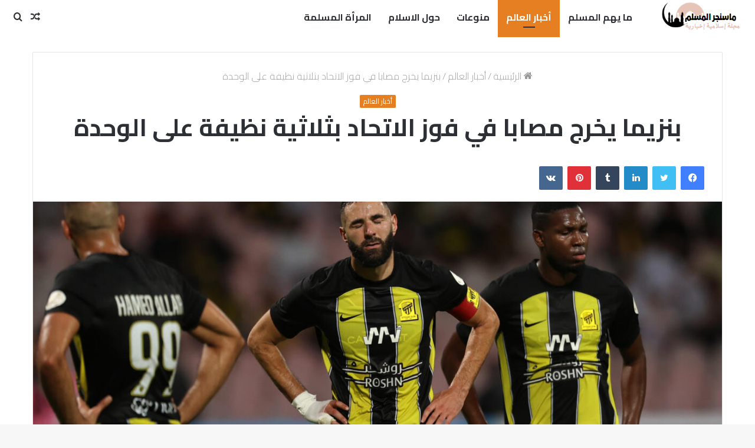

--- FILE ---
content_type: text/html; charset=UTF-8
request_url: https://islamic-msn.net/2023/08/%D8%A8%D9%86%D8%B2%D9%8A%D9%85%D8%A7-%D9%8A%D8%AE%D8%B1%D8%AC-%D9%85%D8%B5%D8%A7%D8%A8%D8%A7-%D9%81%D9%8A-%D9%81%D9%88%D8%B2-%D8%A7%D9%84%D8%A7%D8%AA%D8%AD%D8%A7%D8%AF-%D8%A8%D8%AB%D9%84%D8%A7%D8%AB.html
body_size: 53285
content:
<!DOCTYPE html>
<html dir="rtl" lang="ar" class="" data-skin="light">
<head>
	<meta charset="UTF-8" />
	<link rel="profile" href="http://gmpg.org/xfn/11" />
	<meta name='robots' content='index, follow, max-image-preview:large, max-snippet:-1, max-video-preview:-1' />
	<style>img:is([sizes="auto" i], [sizes^="auto," i]) { contain-intrinsic-size: 3000px 1500px }</style>
	
	<!-- This site is optimized with the Yoast SEO plugin v26.3 - https://yoast.com/wordpress/plugins/seo/ -->
	<title>بنزيما يخرج مصابا في فوز الاتحاد بثلاثية نظيفة على الوحدة - ماسنجر المسلم</title>
	<link rel="canonical" href="https://islamic-msn.net/2023/08/بنزيما-يخرج-مصابا-في-فوز-الاتحاد-بثلاث.html" />
	<meta property="og:locale" content="ar_AR" />
	<meta property="og:type" content="article" />
	<meta property="og:title" content="بنزيما يخرج مصابا في فوز الاتحاد بثلاثية نظيفة على الوحدة - ماسنجر المسلم" />
	<meta property="og:description" content="هز رومارينيو وجواو فيليبي (جوتا) وإيغور كورونادو الشباك في الشوط الثاني ليحافظ الاتحاد حامل اللقب على العلامة الكاملة بالفوز 3-صفر على مضيفه الوحدة في الدوري السعودي للمحترفين لكرة القدم الإثنين. لكن إصابة المهاجم الفرنسي كريم بنزيما في نهاية الشوط الأول خيمت على هذا الانتصار قبل مواجهة الهلال في مباراة قمة يوم الجمعة المقبل. نشرت في: &hellip;" />
	<meta property="og:url" content="https://islamic-msn.net/2023/08/بنزيما-يخرج-مصابا-في-فوز-الاتحاد-بثلاث.html" />
	<meta property="og:site_name" content="ماسنجر المسلم" />
	<meta property="article:published_time" content="2023-08-29T03:06:54+00:00" />
	<meta property="og:image" content="https://s.france24.com/media/display/ad61071c-4601-11ee-9b9f-005056a90284/w:1280/p:16x9/33TW2F6-highres.jpg" />
	<meta name="author" content="islamic" />
	<meta name="twitter:card" content="summary_large_image" />
	<meta name="twitter:image" content="https://s.france24.com/media/display/ad61071c-4601-11ee-9b9f-005056a90284/w:1280/p:16x9/33TW2F6-highres.jpg" />
	<meta name="twitter:label1" content="كُتب بواسطة" />
	<meta name="twitter:data1" content="islamic" />
	<script type="application/ld+json" class="yoast-schema-graph">{"@context":"https://schema.org","@graph":[{"@type":"WebPage","@id":"https://islamic-msn.net/2023/08/%d8%a8%d9%86%d8%b2%d9%8a%d9%85%d8%a7-%d9%8a%d8%ae%d8%b1%d8%ac-%d9%85%d8%b5%d8%a7%d8%a8%d8%a7-%d9%81%d9%8a-%d9%81%d9%88%d8%b2-%d8%a7%d9%84%d8%a7%d8%aa%d8%ad%d8%a7%d8%af-%d8%a8%d8%ab%d9%84%d8%a7%d8%ab.html","url":"https://islamic-msn.net/2023/08/%d8%a8%d9%86%d8%b2%d9%8a%d9%85%d8%a7-%d9%8a%d8%ae%d8%b1%d8%ac-%d9%85%d8%b5%d8%a7%d8%a8%d8%a7-%d9%81%d9%8a-%d9%81%d9%88%d8%b2-%d8%a7%d9%84%d8%a7%d8%aa%d8%ad%d8%a7%d8%af-%d8%a8%d8%ab%d9%84%d8%a7%d8%ab.html","name":"بنزيما يخرج مصابا في فوز الاتحاد بثلاثية نظيفة على الوحدة - ماسنجر المسلم","isPartOf":{"@id":"https://islamic-msn.net/#website"},"primaryImageOfPage":"https://s.france24.com/media/display/ad61071c-4601-11ee-9b9f-005056a90284/w:1280/p:16x9/33TW2F6-highres.jpg","image":["https://s.france24.com/media/display/ad61071c-4601-11ee-9b9f-005056a90284/w:1280/p:16x9/33TW2F6-highres.jpg"],"thumbnailUrl":"https://s.france24.com/media/display/ad61071c-4601-11ee-9b9f-005056a90284/w:1280/p:16x9/33TW2F6-highres.jpg","datePublished":"2023-08-29T03:06:54+00:00","author":{"@id":"https://islamic-msn.net/#/schema/person/0cc0a7feb2a5be751b8c7e2dc628eb56"},"breadcrumb":{"@id":"https://islamic-msn.net/2023/08/%d8%a8%d9%86%d8%b2%d9%8a%d9%85%d8%a7-%d9%8a%d8%ae%d8%b1%d8%ac-%d9%85%d8%b5%d8%a7%d8%a8%d8%a7-%d9%81%d9%8a-%d9%81%d9%88%d8%b2-%d8%a7%d9%84%d8%a7%d8%aa%d8%ad%d8%a7%d8%af-%d8%a8%d8%ab%d9%84%d8%a7%d8%ab.html#breadcrumb"},"inLanguage":"ar","potentialAction":[{"@type":"ReadAction","target":["https://islamic-msn.net/2023/08/%d8%a8%d9%86%d8%b2%d9%8a%d9%85%d8%a7-%d9%8a%d8%ae%d8%b1%d8%ac-%d9%85%d8%b5%d8%a7%d8%a8%d8%a7-%d9%81%d9%8a-%d9%81%d9%88%d8%b2-%d8%a7%d9%84%d8%a7%d8%aa%d8%ad%d8%a7%d8%af-%d8%a8%d8%ab%d9%84%d8%a7%d8%ab.html"]}]},{"@type":"ImageObject","inLanguage":"ar","@id":"https://islamic-msn.net/2023/08/%d8%a8%d9%86%d8%b2%d9%8a%d9%85%d8%a7-%d9%8a%d8%ae%d8%b1%d8%ac-%d9%85%d8%b5%d8%a7%d8%a8%d8%a7-%d9%81%d9%8a-%d9%81%d9%88%d8%b2-%d8%a7%d9%84%d8%a7%d8%aa%d8%ad%d8%a7%d8%af-%d8%a8%d8%ab%d9%84%d8%a7%d8%ab.html#primaryimage","url":"https://s.france24.com/media/display/ad61071c-4601-11ee-9b9f-005056a90284/w:1280/p:16x9/33TW2F6-highres.jpg","contentUrl":"https://s.france24.com/media/display/ad61071c-4601-11ee-9b9f-005056a90284/w:1280/p:16x9/33TW2F6-highres.jpg"},{"@type":"BreadcrumbList","@id":"https://islamic-msn.net/2023/08/%d8%a8%d9%86%d8%b2%d9%8a%d9%85%d8%a7-%d9%8a%d8%ae%d8%b1%d8%ac-%d9%85%d8%b5%d8%a7%d8%a8%d8%a7-%d9%81%d9%8a-%d9%81%d9%88%d8%b2-%d8%a7%d9%84%d8%a7%d8%aa%d8%ad%d8%a7%d8%af-%d8%a8%d8%ab%d9%84%d8%a7%d8%ab.html#breadcrumb","itemListElement":[{"@type":"ListItem","position":1,"name":"الرئيسية","item":"https://islamic-msn.net/"},{"@type":"ListItem","position":2,"name":"بنزيما يخرج مصابا في فوز الاتحاد بثلاثية نظيفة على الوحدة"}]},{"@type":"WebSite","@id":"https://islamic-msn.net/#website","url":"https://islamic-msn.net/","name":"ماسنجر المسلم","description":"مجلة اسلامية إخبارية","potentialAction":[{"@type":"SearchAction","target":{"@type":"EntryPoint","urlTemplate":"https://islamic-msn.net/?s={search_term_string}"},"query-input":{"@type":"PropertyValueSpecification","valueRequired":true,"valueName":"search_term_string"}}],"inLanguage":"ar"},{"@type":"Person","@id":"https://islamic-msn.net/#/schema/person/0cc0a7feb2a5be751b8c7e2dc628eb56","name":"islamic","image":{"@type":"ImageObject","inLanguage":"ar","@id":"https://islamic-msn.net/#/schema/person/image/","url":"https://secure.gravatar.com/avatar/4291d9671e03b1c6032ab75e89717da27041fa799d87fe65ad2a27f1e4c4bca0?s=96&d=mm&r=g","contentUrl":"https://secure.gravatar.com/avatar/4291d9671e03b1c6032ab75e89717da27041fa799d87fe65ad2a27f1e4c4bca0?s=96&d=mm&r=g","caption":"islamic"},"sameAs":["http://islamic-msn.net"],"url":"https://islamic-msn.net/author/islamic"}]}</script>
	<!-- / Yoast SEO plugin. -->


<link rel='dns-prefetch' href='//stats.wp.com' />
<link rel='dns-prefetch' href='//widgets.wp.com' />
<link rel='dns-prefetch' href='//s0.wp.com' />
<link rel='dns-prefetch' href='//0.gravatar.com' />
<link rel='dns-prefetch' href='//1.gravatar.com' />
<link rel='dns-prefetch' href='//2.gravatar.com' />
<link rel='dns-prefetch' href='//www.googletagmanager.com' />
<link rel='preconnect' href='//c0.wp.com' />
<link rel="alternate" type="application/rss+xml" title="ماسنجر المسلم &laquo; الخلاصة" href="https://islamic-msn.net/feed" />
<link rel="alternate" type="application/rss+xml" title="ماسنجر المسلم &laquo; خلاصة التعليقات" href="https://islamic-msn.net/comments/feed" />
<link rel="alternate" type="application/rss+xml" title="ماسنجر المسلم &laquo; بنزيما يخرج مصابا في فوز الاتحاد بثلاثية نظيفة على الوحدة خلاصة التعليقات" href="https://islamic-msn.net/2023/08/%d8%a8%d9%86%d8%b2%d9%8a%d9%85%d8%a7-%d9%8a%d8%ae%d8%b1%d8%ac-%d9%85%d8%b5%d8%a7%d8%a8%d8%a7-%d9%81%d9%8a-%d9%81%d9%88%d8%b2-%d8%a7%d9%84%d8%a7%d8%aa%d8%ad%d8%a7%d8%af-%d8%a8%d8%ab%d9%84%d8%a7%d8%ab.html/feed" />
<script type="text/javascript">
/* <![CDATA[ */
window._wpemojiSettings = {"baseUrl":"https:\/\/s.w.org\/images\/core\/emoji\/16.0.1\/72x72\/","ext":".png","svgUrl":"https:\/\/s.w.org\/images\/core\/emoji\/16.0.1\/svg\/","svgExt":".svg","source":{"concatemoji":"https:\/\/islamic-msn.net\/wp-includes\/js\/wp-emoji-release.min.js?ver=6.8.3"}};
/*! This file is auto-generated */
!function(s,n){var o,i,e;function c(e){try{var t={supportTests:e,timestamp:(new Date).valueOf()};sessionStorage.setItem(o,JSON.stringify(t))}catch(e){}}function p(e,t,n){e.clearRect(0,0,e.canvas.width,e.canvas.height),e.fillText(t,0,0);var t=new Uint32Array(e.getImageData(0,0,e.canvas.width,e.canvas.height).data),a=(e.clearRect(0,0,e.canvas.width,e.canvas.height),e.fillText(n,0,0),new Uint32Array(e.getImageData(0,0,e.canvas.width,e.canvas.height).data));return t.every(function(e,t){return e===a[t]})}function u(e,t){e.clearRect(0,0,e.canvas.width,e.canvas.height),e.fillText(t,0,0);for(var n=e.getImageData(16,16,1,1),a=0;a<n.data.length;a++)if(0!==n.data[a])return!1;return!0}function f(e,t,n,a){switch(t){case"flag":return n(e,"\ud83c\udff3\ufe0f\u200d\u26a7\ufe0f","\ud83c\udff3\ufe0f\u200b\u26a7\ufe0f")?!1:!n(e,"\ud83c\udde8\ud83c\uddf6","\ud83c\udde8\u200b\ud83c\uddf6")&&!n(e,"\ud83c\udff4\udb40\udc67\udb40\udc62\udb40\udc65\udb40\udc6e\udb40\udc67\udb40\udc7f","\ud83c\udff4\u200b\udb40\udc67\u200b\udb40\udc62\u200b\udb40\udc65\u200b\udb40\udc6e\u200b\udb40\udc67\u200b\udb40\udc7f");case"emoji":return!a(e,"\ud83e\udedf")}return!1}function g(e,t,n,a){var r="undefined"!=typeof WorkerGlobalScope&&self instanceof WorkerGlobalScope?new OffscreenCanvas(300,150):s.createElement("canvas"),o=r.getContext("2d",{willReadFrequently:!0}),i=(o.textBaseline="top",o.font="600 32px Arial",{});return e.forEach(function(e){i[e]=t(o,e,n,a)}),i}function t(e){var t=s.createElement("script");t.src=e,t.defer=!0,s.head.appendChild(t)}"undefined"!=typeof Promise&&(o="wpEmojiSettingsSupports",i=["flag","emoji"],n.supports={everything:!0,everythingExceptFlag:!0},e=new Promise(function(e){s.addEventListener("DOMContentLoaded",e,{once:!0})}),new Promise(function(t){var n=function(){try{var e=JSON.parse(sessionStorage.getItem(o));if("object"==typeof e&&"number"==typeof e.timestamp&&(new Date).valueOf()<e.timestamp+604800&&"object"==typeof e.supportTests)return e.supportTests}catch(e){}return null}();if(!n){if("undefined"!=typeof Worker&&"undefined"!=typeof OffscreenCanvas&&"undefined"!=typeof URL&&URL.createObjectURL&&"undefined"!=typeof Blob)try{var e="postMessage("+g.toString()+"("+[JSON.stringify(i),f.toString(),p.toString(),u.toString()].join(",")+"));",a=new Blob([e],{type:"text/javascript"}),r=new Worker(URL.createObjectURL(a),{name:"wpTestEmojiSupports"});return void(r.onmessage=function(e){c(n=e.data),r.terminate(),t(n)})}catch(e){}c(n=g(i,f,p,u))}t(n)}).then(function(e){for(var t in e)n.supports[t]=e[t],n.supports.everything=n.supports.everything&&n.supports[t],"flag"!==t&&(n.supports.everythingExceptFlag=n.supports.everythingExceptFlag&&n.supports[t]);n.supports.everythingExceptFlag=n.supports.everythingExceptFlag&&!n.supports.flag,n.DOMReady=!1,n.readyCallback=function(){n.DOMReady=!0}}).then(function(){return e}).then(function(){var e;n.supports.everything||(n.readyCallback(),(e=n.source||{}).concatemoji?t(e.concatemoji):e.wpemoji&&e.twemoji&&(t(e.twemoji),t(e.wpemoji)))}))}((window,document),window._wpemojiSettings);
/* ]]> */
</script>
<link rel='stylesheet' id='jetpack_related-posts-rtl-css' href='https://c0.wp.com/p/jetpack/15.2/modules/related-posts/related-posts-rtl.css' type='text/css' media='all' />
<style id='wp-emoji-styles-inline-css' type='text/css'>

	img.wp-smiley, img.emoji {
		display: inline !important;
		border: none !important;
		box-shadow: none !important;
		height: 1em !important;
		width: 1em !important;
		margin: 0 0.07em !important;
		vertical-align: -0.1em !important;
		background: none !important;
		padding: 0 !important;
	}
</style>
<link rel='stylesheet' id='wp-block-library-rtl-css' href='https://c0.wp.com/c/6.8.3/wp-includes/css/dist/block-library/style-rtl.min.css' type='text/css' media='all' />
<style id='wp-block-library-theme-inline-css' type='text/css'>
.wp-block-audio :where(figcaption){color:#555;font-size:13px;text-align:center}.is-dark-theme .wp-block-audio :where(figcaption){color:#ffffffa6}.wp-block-audio{margin:0 0 1em}.wp-block-code{border:1px solid #ccc;border-radius:4px;font-family:Menlo,Consolas,monaco,monospace;padding:.8em 1em}.wp-block-embed :where(figcaption){color:#555;font-size:13px;text-align:center}.is-dark-theme .wp-block-embed :where(figcaption){color:#ffffffa6}.wp-block-embed{margin:0 0 1em}.blocks-gallery-caption{color:#555;font-size:13px;text-align:center}.is-dark-theme .blocks-gallery-caption{color:#ffffffa6}:root :where(.wp-block-image figcaption){color:#555;font-size:13px;text-align:center}.is-dark-theme :root :where(.wp-block-image figcaption){color:#ffffffa6}.wp-block-image{margin:0 0 1em}.wp-block-pullquote{border-bottom:4px solid;border-top:4px solid;color:currentColor;margin-bottom:1.75em}.wp-block-pullquote cite,.wp-block-pullquote footer,.wp-block-pullquote__citation{color:currentColor;font-size:.8125em;font-style:normal;text-transform:uppercase}.wp-block-quote{border-left:.25em solid;margin:0 0 1.75em;padding-left:1em}.wp-block-quote cite,.wp-block-quote footer{color:currentColor;font-size:.8125em;font-style:normal;position:relative}.wp-block-quote:where(.has-text-align-right){border-left:none;border-right:.25em solid;padding-left:0;padding-right:1em}.wp-block-quote:where(.has-text-align-center){border:none;padding-left:0}.wp-block-quote.is-large,.wp-block-quote.is-style-large,.wp-block-quote:where(.is-style-plain){border:none}.wp-block-search .wp-block-search__label{font-weight:700}.wp-block-search__button{border:1px solid #ccc;padding:.375em .625em}:where(.wp-block-group.has-background){padding:1.25em 2.375em}.wp-block-separator.has-css-opacity{opacity:.4}.wp-block-separator{border:none;border-bottom:2px solid;margin-left:auto;margin-right:auto}.wp-block-separator.has-alpha-channel-opacity{opacity:1}.wp-block-separator:not(.is-style-wide):not(.is-style-dots){width:100px}.wp-block-separator.has-background:not(.is-style-dots){border-bottom:none;height:1px}.wp-block-separator.has-background:not(.is-style-wide):not(.is-style-dots){height:2px}.wp-block-table{margin:0 0 1em}.wp-block-table td,.wp-block-table th{word-break:normal}.wp-block-table :where(figcaption){color:#555;font-size:13px;text-align:center}.is-dark-theme .wp-block-table :where(figcaption){color:#ffffffa6}.wp-block-video :where(figcaption){color:#555;font-size:13px;text-align:center}.is-dark-theme .wp-block-video :where(figcaption){color:#ffffffa6}.wp-block-video{margin:0 0 1em}:root :where(.wp-block-template-part.has-background){margin-bottom:0;margin-top:0;padding:1.25em 2.375em}
</style>
<style id='classic-theme-styles-inline-css' type='text/css'>
/*! This file is auto-generated */
.wp-block-button__link{color:#fff;background-color:#32373c;border-radius:9999px;box-shadow:none;text-decoration:none;padding:calc(.667em + 2px) calc(1.333em + 2px);font-size:1.125em}.wp-block-file__button{background:#32373c;color:#fff;text-decoration:none}
</style>
<link rel='stylesheet' id='mediaelement-css' href='https://c0.wp.com/c/6.8.3/wp-includes/js/mediaelement/mediaelementplayer-legacy.min.css' type='text/css' media='all' />
<link rel='stylesheet' id='wp-mediaelement-css' href='https://c0.wp.com/c/6.8.3/wp-includes/js/mediaelement/wp-mediaelement.min.css' type='text/css' media='all' />
<style id='jetpack-sharing-buttons-style-inline-css' type='text/css'>
.jetpack-sharing-buttons__services-list{display:flex;flex-direction:row;flex-wrap:wrap;gap:0;list-style-type:none;margin:5px;padding:0}.jetpack-sharing-buttons__services-list.has-small-icon-size{font-size:12px}.jetpack-sharing-buttons__services-list.has-normal-icon-size{font-size:16px}.jetpack-sharing-buttons__services-list.has-large-icon-size{font-size:24px}.jetpack-sharing-buttons__services-list.has-huge-icon-size{font-size:36px}@media print{.jetpack-sharing-buttons__services-list{display:none!important}}.editor-styles-wrapper .wp-block-jetpack-sharing-buttons{gap:0;padding-inline-start:0}ul.jetpack-sharing-buttons__services-list.has-background{padding:1.25em 2.375em}
</style>
<style id='global-styles-inline-css' type='text/css'>
:root{--wp--preset--aspect-ratio--square: 1;--wp--preset--aspect-ratio--4-3: 4/3;--wp--preset--aspect-ratio--3-4: 3/4;--wp--preset--aspect-ratio--3-2: 3/2;--wp--preset--aspect-ratio--2-3: 2/3;--wp--preset--aspect-ratio--16-9: 16/9;--wp--preset--aspect-ratio--9-16: 9/16;--wp--preset--color--black: #000000;--wp--preset--color--cyan-bluish-gray: #abb8c3;--wp--preset--color--white: #ffffff;--wp--preset--color--pale-pink: #f78da7;--wp--preset--color--vivid-red: #cf2e2e;--wp--preset--color--luminous-vivid-orange: #ff6900;--wp--preset--color--luminous-vivid-amber: #fcb900;--wp--preset--color--light-green-cyan: #7bdcb5;--wp--preset--color--vivid-green-cyan: #00d084;--wp--preset--color--pale-cyan-blue: #8ed1fc;--wp--preset--color--vivid-cyan-blue: #0693e3;--wp--preset--color--vivid-purple: #9b51e0;--wp--preset--gradient--vivid-cyan-blue-to-vivid-purple: linear-gradient(135deg,rgba(6,147,227,1) 0%,rgb(155,81,224) 100%);--wp--preset--gradient--light-green-cyan-to-vivid-green-cyan: linear-gradient(135deg,rgb(122,220,180) 0%,rgb(0,208,130) 100%);--wp--preset--gradient--luminous-vivid-amber-to-luminous-vivid-orange: linear-gradient(135deg,rgba(252,185,0,1) 0%,rgba(255,105,0,1) 100%);--wp--preset--gradient--luminous-vivid-orange-to-vivid-red: linear-gradient(135deg,rgba(255,105,0,1) 0%,rgb(207,46,46) 100%);--wp--preset--gradient--very-light-gray-to-cyan-bluish-gray: linear-gradient(135deg,rgb(238,238,238) 0%,rgb(169,184,195) 100%);--wp--preset--gradient--cool-to-warm-spectrum: linear-gradient(135deg,rgb(74,234,220) 0%,rgb(151,120,209) 20%,rgb(207,42,186) 40%,rgb(238,44,130) 60%,rgb(251,105,98) 80%,rgb(254,248,76) 100%);--wp--preset--gradient--blush-light-purple: linear-gradient(135deg,rgb(255,206,236) 0%,rgb(152,150,240) 100%);--wp--preset--gradient--blush-bordeaux: linear-gradient(135deg,rgb(254,205,165) 0%,rgb(254,45,45) 50%,rgb(107,0,62) 100%);--wp--preset--gradient--luminous-dusk: linear-gradient(135deg,rgb(255,203,112) 0%,rgb(199,81,192) 50%,rgb(65,88,208) 100%);--wp--preset--gradient--pale-ocean: linear-gradient(135deg,rgb(255,245,203) 0%,rgb(182,227,212) 50%,rgb(51,167,181) 100%);--wp--preset--gradient--electric-grass: linear-gradient(135deg,rgb(202,248,128) 0%,rgb(113,206,126) 100%);--wp--preset--gradient--midnight: linear-gradient(135deg,rgb(2,3,129) 0%,rgb(40,116,252) 100%);--wp--preset--font-size--small: 13px;--wp--preset--font-size--medium: 20px;--wp--preset--font-size--large: 36px;--wp--preset--font-size--x-large: 42px;--wp--preset--spacing--20: 0.44rem;--wp--preset--spacing--30: 0.67rem;--wp--preset--spacing--40: 1rem;--wp--preset--spacing--50: 1.5rem;--wp--preset--spacing--60: 2.25rem;--wp--preset--spacing--70: 3.38rem;--wp--preset--spacing--80: 5.06rem;--wp--preset--shadow--natural: 6px 6px 9px rgba(0, 0, 0, 0.2);--wp--preset--shadow--deep: 12px 12px 50px rgba(0, 0, 0, 0.4);--wp--preset--shadow--sharp: 6px 6px 0px rgba(0, 0, 0, 0.2);--wp--preset--shadow--outlined: 6px 6px 0px -3px rgba(255, 255, 255, 1), 6px 6px rgba(0, 0, 0, 1);--wp--preset--shadow--crisp: 6px 6px 0px rgba(0, 0, 0, 1);}:where(.is-layout-flex){gap: 0.5em;}:where(.is-layout-grid){gap: 0.5em;}body .is-layout-flex{display: flex;}.is-layout-flex{flex-wrap: wrap;align-items: center;}.is-layout-flex > :is(*, div){margin: 0;}body .is-layout-grid{display: grid;}.is-layout-grid > :is(*, div){margin: 0;}:where(.wp-block-columns.is-layout-flex){gap: 2em;}:where(.wp-block-columns.is-layout-grid){gap: 2em;}:where(.wp-block-post-template.is-layout-flex){gap: 1.25em;}:where(.wp-block-post-template.is-layout-grid){gap: 1.25em;}.has-black-color{color: var(--wp--preset--color--black) !important;}.has-cyan-bluish-gray-color{color: var(--wp--preset--color--cyan-bluish-gray) !important;}.has-white-color{color: var(--wp--preset--color--white) !important;}.has-pale-pink-color{color: var(--wp--preset--color--pale-pink) !important;}.has-vivid-red-color{color: var(--wp--preset--color--vivid-red) !important;}.has-luminous-vivid-orange-color{color: var(--wp--preset--color--luminous-vivid-orange) !important;}.has-luminous-vivid-amber-color{color: var(--wp--preset--color--luminous-vivid-amber) !important;}.has-light-green-cyan-color{color: var(--wp--preset--color--light-green-cyan) !important;}.has-vivid-green-cyan-color{color: var(--wp--preset--color--vivid-green-cyan) !important;}.has-pale-cyan-blue-color{color: var(--wp--preset--color--pale-cyan-blue) !important;}.has-vivid-cyan-blue-color{color: var(--wp--preset--color--vivid-cyan-blue) !important;}.has-vivid-purple-color{color: var(--wp--preset--color--vivid-purple) !important;}.has-black-background-color{background-color: var(--wp--preset--color--black) !important;}.has-cyan-bluish-gray-background-color{background-color: var(--wp--preset--color--cyan-bluish-gray) !important;}.has-white-background-color{background-color: var(--wp--preset--color--white) !important;}.has-pale-pink-background-color{background-color: var(--wp--preset--color--pale-pink) !important;}.has-vivid-red-background-color{background-color: var(--wp--preset--color--vivid-red) !important;}.has-luminous-vivid-orange-background-color{background-color: var(--wp--preset--color--luminous-vivid-orange) !important;}.has-luminous-vivid-amber-background-color{background-color: var(--wp--preset--color--luminous-vivid-amber) !important;}.has-light-green-cyan-background-color{background-color: var(--wp--preset--color--light-green-cyan) !important;}.has-vivid-green-cyan-background-color{background-color: var(--wp--preset--color--vivid-green-cyan) !important;}.has-pale-cyan-blue-background-color{background-color: var(--wp--preset--color--pale-cyan-blue) !important;}.has-vivid-cyan-blue-background-color{background-color: var(--wp--preset--color--vivid-cyan-blue) !important;}.has-vivid-purple-background-color{background-color: var(--wp--preset--color--vivid-purple) !important;}.has-black-border-color{border-color: var(--wp--preset--color--black) !important;}.has-cyan-bluish-gray-border-color{border-color: var(--wp--preset--color--cyan-bluish-gray) !important;}.has-white-border-color{border-color: var(--wp--preset--color--white) !important;}.has-pale-pink-border-color{border-color: var(--wp--preset--color--pale-pink) !important;}.has-vivid-red-border-color{border-color: var(--wp--preset--color--vivid-red) !important;}.has-luminous-vivid-orange-border-color{border-color: var(--wp--preset--color--luminous-vivid-orange) !important;}.has-luminous-vivid-amber-border-color{border-color: var(--wp--preset--color--luminous-vivid-amber) !important;}.has-light-green-cyan-border-color{border-color: var(--wp--preset--color--light-green-cyan) !important;}.has-vivid-green-cyan-border-color{border-color: var(--wp--preset--color--vivid-green-cyan) !important;}.has-pale-cyan-blue-border-color{border-color: var(--wp--preset--color--pale-cyan-blue) !important;}.has-vivid-cyan-blue-border-color{border-color: var(--wp--preset--color--vivid-cyan-blue) !important;}.has-vivid-purple-border-color{border-color: var(--wp--preset--color--vivid-purple) !important;}.has-vivid-cyan-blue-to-vivid-purple-gradient-background{background: var(--wp--preset--gradient--vivid-cyan-blue-to-vivid-purple) !important;}.has-light-green-cyan-to-vivid-green-cyan-gradient-background{background: var(--wp--preset--gradient--light-green-cyan-to-vivid-green-cyan) !important;}.has-luminous-vivid-amber-to-luminous-vivid-orange-gradient-background{background: var(--wp--preset--gradient--luminous-vivid-amber-to-luminous-vivid-orange) !important;}.has-luminous-vivid-orange-to-vivid-red-gradient-background{background: var(--wp--preset--gradient--luminous-vivid-orange-to-vivid-red) !important;}.has-very-light-gray-to-cyan-bluish-gray-gradient-background{background: var(--wp--preset--gradient--very-light-gray-to-cyan-bluish-gray) !important;}.has-cool-to-warm-spectrum-gradient-background{background: var(--wp--preset--gradient--cool-to-warm-spectrum) !important;}.has-blush-light-purple-gradient-background{background: var(--wp--preset--gradient--blush-light-purple) !important;}.has-blush-bordeaux-gradient-background{background: var(--wp--preset--gradient--blush-bordeaux) !important;}.has-luminous-dusk-gradient-background{background: var(--wp--preset--gradient--luminous-dusk) !important;}.has-pale-ocean-gradient-background{background: var(--wp--preset--gradient--pale-ocean) !important;}.has-electric-grass-gradient-background{background: var(--wp--preset--gradient--electric-grass) !important;}.has-midnight-gradient-background{background: var(--wp--preset--gradient--midnight) !important;}.has-small-font-size{font-size: var(--wp--preset--font-size--small) !important;}.has-medium-font-size{font-size: var(--wp--preset--font-size--medium) !important;}.has-large-font-size{font-size: var(--wp--preset--font-size--large) !important;}.has-x-large-font-size{font-size: var(--wp--preset--font-size--x-large) !important;}
:where(.wp-block-post-template.is-layout-flex){gap: 1.25em;}:where(.wp-block-post-template.is-layout-grid){gap: 1.25em;}
:where(.wp-block-columns.is-layout-flex){gap: 2em;}:where(.wp-block-columns.is-layout-grid){gap: 2em;}
:root :where(.wp-block-pullquote){font-size: 1.5em;line-height: 1.6;}
</style>
<link rel='stylesheet' id='wp-automatic-css' href='https://islamic-msn.net/wp-content/plugins/wp-automatic-plugin-for-wordpress/css/admin-dashboard.css?ver=1.0.0' type='text/css' media='all' />
<link rel='stylesheet' id='wp-automatic-gallery-css' href='https://islamic-msn.net/wp-content/plugins/wp-automatic-plugin-for-wordpress/css/wp-automatic.css?ver=1.0.0' type='text/css' media='all' />
<link rel='stylesheet' id='jetpack_likes-css' href='https://c0.wp.com/p/jetpack/15.2/modules/likes/style.css' type='text/css' media='all' />
<link rel='stylesheet' id='tie-css-base-css' href='https://islamic-msn.net/wp-content/themes/jannah/assets/css/base.min.css?ver=5.4.10' type='text/css' media='all' />
<link rel='stylesheet' id='tie-css-styles-css' href='https://islamic-msn.net/wp-content/themes/jannah/assets/css/style.min.css?ver=5.4.10' type='text/css' media='all' />
<link rel='stylesheet' id='tie-css-widgets-css' href='https://islamic-msn.net/wp-content/themes/jannah/assets/css/widgets.min.css?ver=5.4.10' type='text/css' media='all' />
<link rel='stylesheet' id='tie-css-helpers-css' href='https://islamic-msn.net/wp-content/themes/jannah/assets/css/helpers.min.css?ver=5.4.10' type='text/css' media='all' />
<link rel='stylesheet' id='tie-fontawesome5-css' href='https://islamic-msn.net/wp-content/themes/jannah/assets/css/fontawesome.css?ver=5.4.10' type='text/css' media='all' />
<link rel='stylesheet' id='tie-css-ilightbox-css' href='https://islamic-msn.net/wp-content/themes/jannah/assets/ilightbox/dark-skin/skin.css?ver=5.4.10' type='text/css' media='all' />
<link rel='stylesheet' id='tie-css-single-css' href='https://islamic-msn.net/wp-content/themes/jannah/assets/css/single.min.css?ver=5.4.10' type='text/css' media='all' />
<link rel='stylesheet' id='tie-css-print-css' href='https://islamic-msn.net/wp-content/themes/jannah/assets/css/print.css?ver=5.4.10' type='text/css' media='print' />
<link rel='stylesheet' id='tie-css-style-custom-css' href='https://islamic-msn.net/wp-content/themes/jannah/assets/custom-css/style-custom.css?ver=91448' type='text/css' media='all' />
<style id='tie-css-style-custom-inline-css' type='text/css'>
.brand-title,a:hover,.tie-popup-search-submit,#logo.text-logo a,.theme-header nav .components #search-submit:hover,.theme-header .header-nav .components > li:hover > a,.theme-header .header-nav .components li a:hover,.main-menu ul.cats-vertical li a.is-active,.main-menu ul.cats-vertical li a:hover,.main-nav li.mega-menu .post-meta a:hover,.main-nav li.mega-menu .post-box-title a:hover,.search-in-main-nav.autocomplete-suggestions a:hover,#main-nav .menu ul:not(.cats-horizontal) li:hover > a,#main-nav .menu ul li.current-menu-item:not(.mega-link-column) > a,.top-nav .menu li:hover > a,.top-nav .menu > .tie-current-menu > a,.search-in-top-nav.autocomplete-suggestions .post-title a:hover,div.mag-box .mag-box-options .mag-box-filter-links a.active,.mag-box-filter-links .flexMenu-viewMore:hover > a,.stars-rating-active,body .tabs.tabs .active > a,.video-play-icon,.spinner-circle:after,#go-to-content:hover,.comment-list .comment-author .fn,.commentlist .comment-author .fn,blockquote::before,blockquote cite,blockquote.quote-simple p,.multiple-post-pages a:hover,#story-index li .is-current,.latest-tweets-widget .twitter-icon-wrap span,.wide-slider-nav-wrapper .slide,.wide-next-prev-slider-wrapper .tie-slider-nav li:hover span,.review-final-score h3,#mobile-menu-icon:hover .menu-text,body .entry a,.dark-skin body .entry a,.entry .post-bottom-meta a:hover,.comment-list .comment-content a,q a,blockquote a,.widget.tie-weather-widget .icon-basecloud-bg:after,.site-footer a:hover,.site-footer .stars-rating-active,.site-footer .twitter-icon-wrap span,.site-info a:hover{color: #e67e22;}#instagram-link a:hover{color: #e67e22 !important;border-color: #e67e22 !important;}[type='submit'],.button,.generic-button a,.generic-button button,.theme-header .header-nav .comp-sub-menu a.button.guest-btn:hover,.theme-header .header-nav .comp-sub-menu a.checkout-button,nav.main-nav .menu > li.tie-current-menu > a,nav.main-nav .menu > li:hover > a,.main-menu .mega-links-head:after,.main-nav .mega-menu.mega-cat .cats-horizontal li a.is-active,#mobile-menu-icon:hover .nav-icon,#mobile-menu-icon:hover .nav-icon:before,#mobile-menu-icon:hover .nav-icon:after,.search-in-main-nav.autocomplete-suggestions a.button,.search-in-top-nav.autocomplete-suggestions a.button,.spinner > div,.post-cat,.pages-numbers li.current span,.multiple-post-pages > span,#tie-wrapper .mejs-container .mejs-controls,.mag-box-filter-links a:hover,.slider-arrow-nav a:not(.pagination-disabled):hover,.comment-list .reply a:hover,.commentlist .reply a:hover,#reading-position-indicator,#story-index-icon,.videos-block .playlist-title,.review-percentage .review-item span span,.tie-slick-dots li.slick-active button,.tie-slick-dots li button:hover,.digital-rating-static,.timeline-widget li a:hover .date:before,#wp-calendar #today,.posts-list-counter li.widget-post-list:before,.cat-counter a + span,.tie-slider-nav li span:hover,.fullwidth-area .widget_tag_cloud .tagcloud a:hover,.magazine2:not(.block-head-4) .dark-widgetized-area ul.tabs a:hover,.magazine2:not(.block-head-4) .dark-widgetized-area ul.tabs .active a,.magazine1 .dark-widgetized-area ul.tabs a:hover,.magazine1 .dark-widgetized-area ul.tabs .active a,.block-head-4.magazine2 .dark-widgetized-area .tabs.tabs .active a,.block-head-4.magazine2 .dark-widgetized-area .tabs > .active a:before,.block-head-4.magazine2 .dark-widgetized-area .tabs > .active a:after,.demo_store,.demo #logo:after,.demo #sticky-logo:after,.widget.tie-weather-widget,span.video-close-btn:hover,#go-to-top,.latest-tweets-widget .slider-links .button:not(:hover){background-color: #e67e22;color: #FFFFFF;}.tie-weather-widget .widget-title .the-subtitle,.block-head-4.magazine2 #footer .tabs .active a:hover{color: #FFFFFF;}pre,code,.pages-numbers li.current span,.theme-header .header-nav .comp-sub-menu a.button.guest-btn:hover,.multiple-post-pages > span,.post-content-slideshow .tie-slider-nav li span:hover,#tie-body .tie-slider-nav li > span:hover,.slider-arrow-nav a:not(.pagination-disabled):hover,.main-nav .mega-menu.mega-cat .cats-horizontal li a.is-active,.main-nav .mega-menu.mega-cat .cats-horizontal li a:hover,.main-menu .menu > li > .menu-sub-content{border-color: #e67e22;}.main-menu .menu > li.tie-current-menu{border-bottom-color: #e67e22;}.top-nav .menu li.tie-current-menu > a:before,.top-nav .menu li.menu-item-has-children:hover > a:before{border-top-color: #e67e22;}.main-nav .main-menu .menu > li.tie-current-menu > a:before,.main-nav .main-menu .menu > li:hover > a:before{border-top-color: #FFFFFF;}header.main-nav-light .main-nav .menu-item-has-children li:hover > a:before,header.main-nav-light .main-nav .mega-menu li:hover > a:before{border-left-color: #e67e22;}.rtl header.main-nav-light .main-nav .menu-item-has-children li:hover > a:before,.rtl header.main-nav-light .main-nav .mega-menu li:hover > a:before{border-right-color: #e67e22;border-left-color: transparent;}.top-nav ul.menu li .menu-item-has-children:hover > a:before{border-top-color: transparent;border-left-color: #e67e22;}.rtl .top-nav ul.menu li .menu-item-has-children:hover > a:before{border-left-color: transparent;border-right-color: #e67e22;}#footer-widgets-container{border-top: 8px solid #e67e22;-webkit-box-shadow: 0 -5px 0 rgba(0,0,0,0.07); -moz-box-shadow: 0 -8px 0 rgba(0,0,0,0.07); box-shadow: 0 -8px 0 rgba(0,0,0,0.07);}::-moz-selection{background-color: #e67e22;color: #FFFFFF;}::selection{background-color: #e67e22;color: #FFFFFF;}circle.circle_bar{stroke: #e67e22;}#reading-position-indicator{box-shadow: 0 0 10px rgba( 230,126,34,0.7);}#logo.text-logo a:hover,body .entry a:hover,.dark-skin body .entry a:hover,.comment-list .comment-content a:hover,.block-head-4.magazine2 .site-footer .tabs li a:hover,q a:hover,blockquote a:hover{color: #b44c00;}.button:hover,input[type='submit']:hover,.generic-button a:hover,.generic-button button:hover,a.post-cat:hover,.site-footer .button:hover,.site-footer [type='submit']:hover,.search-in-main-nav.autocomplete-suggestions a.button:hover,.search-in-top-nav.autocomplete-suggestions a.button:hover,.theme-header .header-nav .comp-sub-menu a.checkout-button:hover{background-color: #b44c00;color: #FFFFFF;}.theme-header .header-nav .comp-sub-menu a.checkout-button:not(:hover),body .entry a.button{color: #FFFFFF;}#story-index.is-compact .story-index-content{background-color: #e67e22;}#story-index.is-compact .story-index-content a,#story-index.is-compact .story-index-content .is-current{color: #FFFFFF;}#tie-body .mag-box-title h3 a,#tie-body .block-more-button{color: #e67e22;}#tie-body .mag-box-title h3 a:hover,#tie-body .block-more-button:hover{color: #b44c00;}#tie-body .mag-box-title{color: #e67e22;}#tie-body .mag-box-title:before{border-top-color: #e67e22;}#tie-body .mag-box-title:after,#tie-body #footer .widget-title:after{background-color: #e67e22;}
</style>
<link rel='stylesheet' id='sharedaddy-css' href='https://c0.wp.com/p/jetpack/15.2/modules/sharedaddy/sharing.css' type='text/css' media='all' />
<link rel='stylesheet' id='social-logos-css' href='https://c0.wp.com/p/jetpack/15.2/_inc/social-logos/social-logos.min.css' type='text/css' media='all' />
<script type="text/javascript" id="jetpack_related-posts-js-extra">
/* <![CDATA[ */
var related_posts_js_options = {"post_heading":"h4"};
/* ]]> */
</script>
<script type="text/javascript" src="https://c0.wp.com/p/jetpack/15.2/_inc/build/related-posts/related-posts.min.js" id="jetpack_related-posts-js"></script>
<script type="text/javascript" src="https://c0.wp.com/c/6.8.3/wp-includes/js/jquery/jquery.min.js" id="jquery-core-js"></script>
<script type="text/javascript" src="https://c0.wp.com/c/6.8.3/wp-includes/js/jquery/jquery-migrate.min.js" id="jquery-migrate-js"></script>
<script type="text/javascript" src="https://islamic-msn.net/wp-content/plugins/wp-automatic-plugin-for-wordpress/js/custom-front.js?ver=1.0" id="wp-automatic-js"></script>
<link rel="https://api.w.org/" href="https://islamic-msn.net/wp-json/" /><link rel="alternate" title="JSON" type="application/json" href="https://islamic-msn.net/wp-json/wp/v2/posts/4887" /><link rel="EditURI" type="application/rsd+xml" title="RSD" href="https://islamic-msn.net/xmlrpc.php?rsd" />
<link rel="stylesheet" href="https://islamic-msn.net/wp-content/themes/jannah/rtl.css" type="text/css" media="screen" /><meta name="generator" content="WordPress 6.8.3" />
<link rel='shortlink' href='https://wp.me/pfDIHV-1gP' />
<link rel="alternate" title="oEmbed (JSON)" type="application/json+oembed" href="https://islamic-msn.net/wp-json/oembed/1.0/embed?url=https%3A%2F%2Fislamic-msn.net%2F2023%2F08%2F%25d8%25a8%25d9%2586%25d8%25b2%25d9%258a%25d9%2585%25d8%25a7-%25d9%258a%25d8%25ae%25d8%25b1%25d8%25ac-%25d9%2585%25d8%25b5%25d8%25a7%25d8%25a8%25d8%25a7-%25d9%2581%25d9%258a-%25d9%2581%25d9%2588%25d8%25b2-%25d8%25a7%25d9%2584%25d8%25a7%25d8%25aa%25d8%25ad%25d8%25a7%25d8%25af-%25d8%25a8%25d8%25ab%25d9%2584%25d8%25a7%25d8%25ab.html" />
<link rel="alternate" title="oEmbed (XML)" type="text/xml+oembed" href="https://islamic-msn.net/wp-json/oembed/1.0/embed?url=https%3A%2F%2Fislamic-msn.net%2F2023%2F08%2F%25d8%25a8%25d9%2586%25d8%25b2%25d9%258a%25d9%2585%25d8%25a7-%25d9%258a%25d8%25ae%25d8%25b1%25d8%25ac-%25d9%2585%25d8%25b5%25d8%25a7%25d8%25a8%25d8%25a7-%25d9%2581%25d9%258a-%25d9%2581%25d9%2588%25d8%25b2-%25d8%25a7%25d9%2584%25d8%25a7%25d8%25aa%25d8%25ad%25d8%25a7%25d8%25af-%25d8%25a8%25d8%25ab%25d9%2584%25d8%25a7%25d8%25ab.html&#038;format=xml" />
<meta name="generator" content="Site Kit by Google 1.165.0" />	<style>img#wpstats{display:none}</style>
		<meta http-equiv="X-UA-Compatible" content="IE=edge">
<meta name="theme-color" content="#e67e22" /><meta name="viewport" content="width=device-width, initial-scale=1.0" /><link rel="icon" href="https://islamic-msn.net/wp-content/uploads/2023/06/cropped-54444-32x32.png" sizes="32x32" />
<link rel="icon" href="https://islamic-msn.net/wp-content/uploads/2023/06/cropped-54444-192x192.png" sizes="192x192" />
<link rel="apple-touch-icon" href="https://islamic-msn.net/wp-content/uploads/2023/06/cropped-54444-180x180.png" />
<meta name="msapplication-TileImage" content="https://islamic-msn.net/wp-content/uploads/2023/06/cropped-54444-270x270.png" />

<!-- FIFU:jsonld:begin -->
<script type="application/ld+json">{"@context":"https://schema.org","@graph":[{"@type":"ImageObject","@id":"https://s.france24.com/media/display/ad61071c-4601-11ee-9b9f-005056a90284/w:1280/p:16x9/33TW2F6-highres.jpg","url":"https://s.france24.com/media/display/ad61071c-4601-11ee-9b9f-005056a90284/w:1280/p:16x9/33TW2F6-highres.jpg","contentUrl":"https://s.france24.com/media/display/ad61071c-4601-11ee-9b9f-005056a90284/w:1280/p:16x9/33TW2F6-highres.jpg","mainEntityOfPage":"https://islamic-msn.net/2023/08/%d8%a8%d9%86%d8%b2%d9%8a%d9%85%d8%a7-%d9%8a%d8%ae%d8%b1%d8%ac-%d9%85%d8%b5%d8%a7%d8%a8%d8%a7-%d9%81%d9%8a-%d9%81%d9%88%d8%b2-%d8%a7%d9%84%d8%a7%d8%aa%d8%ad%d8%a7%d8%af-%d8%a8%d8%ab%d9%84%d8%a7%d8%ab.html"}]}</script>
<!-- FIFU:jsonld:end -->
<link rel="preload" as="image" href="https://s.france24.com/media/display/ad61071c-4601-11ee-9b9f-005056a90284/w:1280/p:16x9/33TW2F6-highres.jpg"><link rel="preload" as="image" href="https://s.france24.com/media/display/e8b7d296-f650-11ee-b134-005056bf30b7/w:1024/p:16x9/AR_20240409_080915_081137_CS.jpg"><link rel="preload" as="image" href="https://s.france24.com/media/display/65f94b64-f385-11ee-b382-005056bfb2b6/w:1280/p:16x9/000_34NM3DP.jpg"><link rel="preload" as="image" href="https://s.france24.com/media/display/280bcbea-7d76-11ee-b7d9-005056bf30b7/w:1280/p:16x9/2023-11-07T131751Z_1451335160_RC2O74A3B8D1_RTRMADP_3_EUROPE-SPACE-EUCLID.JPG"><link rel="preload" as="image" href="https://s.france24.com/media/display/b179b352-f273-11ee-8fb9-005056bf30b7/w:1280/p:16x9/Palestine%20Tokyo%20JO.jpg"><link rel="preload" as="image" href="https://s.france24.com/media/display/76825b28-f363-11ee-a5ac-005056bf30b7/w:1280/p:16x9/000_34NL89G.jpg"><link rel="preload" as="image" href="https://islamonline.net/wp-content/uploads/2025/11/Untitled-45.jpg"><link rel="preload" as="image" href="https://islamonline.net/wp-content/uploads/2025/11/Tadbeer-LLAH-li-al-insan.jpg"></head>









<body id="tie-body" class="rtl wp-singular post-template-default single single-post postid-4887 single-format-standard wp-theme-jannah wrapper-has-shadow block-head-1 magazine1 is-thumb-overlay-disabled is-desktop is-header-layout-4 full-width post-layout-1 narrow-title-narrow-media has-mobile-share hide_share_post_top hide_share_post_bottom">



<div class="background-overlay">

	<div id="tie-container" class="site tie-container">

		
		<div id="tie-wrapper">

			
<header id="theme-header" class="theme-header header-layout-4 header-layout-1 main-nav-light main-nav-default-light main-nav-below no-stream-item is-stretch-header has-normal-width-logo mobile-header-default">
	
<div class="main-nav-wrapper">
	<nav id="main-nav" data-skin="search-in-main-nav" class="main-nav header-nav live-search-parent" style="line-height:58px" aria-label="القائمة الرئيسية">
		<div class="container">

			<div class="main-menu-wrapper">

				<div id="mobile-header-components-area_1" class="mobile-header-components"><ul class="components"><li class="mobile-component_menu custom-menu-link"><a href="#" id="mobile-menu-icon" class=""><span class="tie-mobile-menu-icon nav-icon is-layout-1"></span><span class="screen-reader-text">القائمة</span></a></li></ul></div>
						<div class="header-layout-1-logo" style="width:159px">
							
		<div id="logo" class="image-logo" style="margin-top: 1px; margin-bottom: 1px;">

			
			<a title="ماسنجر المسلم" href="https://islamic-msn.net/">
				
				<picture class="tie-logo-default tie-logo-picture">
					<source class="tie-logo-source-default tie-logo-source" srcset="https://islamic-msn.net/wp-content/uploads/2023/06/54444.png">
					<img class="tie-logo-img-default tie-logo-img" src="https://islamic-msn.net/wp-content/uploads/2023/06/54444.png" alt="ماسنجر المسلم" width="159" height="56" style="max-height:56px !important; width: auto;" />
				</picture>
						</a>

			
		</div><!-- #logo /-->

								</div>

						<div id="mobile-header-components-area_2" class="mobile-header-components"><ul class="components"><li class="mobile-component_search custom-menu-link">
				<a href="#" class="tie-search-trigger-mobile">
					<span class="tie-icon-search tie-search-icon" aria-hidden="true"></span>
					<span class="screen-reader-text">بحث عن</span>
				</a>
			</li></ul></div>
				<div id="menu-components-wrap">

					
					<div class="main-menu main-menu-wrap tie-alignleft">
						<div id="main-nav-menu" class="main-menu header-menu"><ul id="menu-%d8%b5%d9%81%d8%ad%d8%a7%d8%aa" class="menu" role="menubar"><li id="menu-item-1220" class="menu-item menu-item-type-taxonomy menu-item-object-category menu-item-1220"><a href="https://islamic-msn.net/category/%d9%85%d8%a7-%d9%8a%d9%87%d9%85-%d8%a7%d9%84%d9%85%d8%b3%d9%84%d9%85">ما يهم المسلم</a></li>
<li id="menu-item-1221" class="menu-item menu-item-type-taxonomy menu-item-object-category current-post-ancestor current-menu-parent current-post-parent menu-item-1221 tie-current-menu"><a href="https://islamic-msn.net/category/%d8%a3%d8%ae%d8%a8%d8%a7%d8%b1-%d8%a7%d9%84%d8%b9%d8%a7%d9%84%d9%85">أخبار العالم</a></li>
<li id="menu-item-1222" class="menu-item menu-item-type-taxonomy menu-item-object-category menu-item-1222"><a href="https://islamic-msn.net/category/tie-life-style">منوعات</a></li>
<li id="menu-item-1267" class="menu-item menu-item-type-taxonomy menu-item-object-category menu-item-1267"><a href="https://islamic-msn.net/category/%d8%ad%d9%88%d9%84-%d8%a7%d9%84%d8%a7%d8%b3%d9%84%d8%a7%d9%85">حول الاسلام</a></li>
<li id="menu-item-1268" class="menu-item menu-item-type-taxonomy menu-item-object-category menu-item-1268"><a href="https://islamic-msn.net/category/%d8%a7%d9%84%d9%85%d8%b1%d8%a3%d8%a9-%d8%a7%d9%84%d9%85%d8%b3%d9%84%d9%85%d8%a9">المرأة المسلمة</a></li>
</ul></div>					</div><!-- .main-menu.tie-alignleft /-->

					<ul class="components">		<li class="search-compact-icon menu-item custom-menu-link">
			<a href="#" class="tie-search-trigger">
				<span class="tie-icon-search tie-search-icon" aria-hidden="true"></span>
				<span class="screen-reader-text">بحث عن</span>
			</a>
		</li>
			<li class="random-post-icon menu-item custom-menu-link">
		<a href="/2023/08/%D8%A8%D9%86%D8%B2%D9%8A%D9%85%D8%A7-%D9%8A%D8%AE%D8%B1%D8%AC-%D9%85%D8%B5%D8%A7%D8%A8%D8%A7-%D9%81%D9%8A-%D9%81%D9%88%D8%B2-%D8%A7%D9%84%D8%A7%D8%AA%D8%AD%D8%A7%D8%AF-%D8%A8%D8%AB%D9%84%D8%A7%D8%AB.html?random-post=1" class="random-post" title="مقال عشوائي" rel="nofollow">
			<span class="tie-icon-random" aria-hidden="true"></span>
			<span class="screen-reader-text">مقال عشوائي</span>
		</a>
	</li>
	</ul><!-- Components -->
				</div><!-- #menu-components-wrap /-->
			</div><!-- .main-menu-wrapper /-->
		</div><!-- .container /-->
	</nav><!-- #main-nav /-->
</div><!-- .main-nav-wrapper /-->

</header>

<div id="content" class="site-content container"><div id="main-content-row" class="tie-row main-content-row">

<div class="main-content tie-col-md-12" role="main">

	
	<article id="the-post" class="container-wrapper post-content">

		
<header class="entry-header-outer">

	<nav id="breadcrumb"><a href="https://islamic-msn.net/"><span class="tie-icon-home" aria-hidden="true"></span> الرئيسية</a><em class="delimiter">/</em><a href="https://islamic-msn.net/category/%d8%a3%d8%ae%d8%a8%d8%a7%d8%b1-%d8%a7%d9%84%d8%b9%d8%a7%d9%84%d9%85">أخبار العالم</a><em class="delimiter">/</em><span class="current">بنزيما يخرج مصابا في فوز الاتحاد بثلاثية نظيفة على الوحدة</span></nav><script type="application/ld+json">{"@context":"http:\/\/schema.org","@type":"BreadcrumbList","@id":"#Breadcrumb","itemListElement":[{"@type":"ListItem","position":1,"item":{"name":"\u0627\u0644\u0631\u0626\u064a\u0633\u064a\u0629","@id":"https:\/\/islamic-msn.net\/"}},{"@type":"ListItem","position":2,"item":{"name":"\u0623\u062e\u0628\u0627\u0631 \u0627\u0644\u0639\u0627\u0644\u0645","@id":"https:\/\/islamic-msn.net\/category\/%d8%a3%d8%ae%d8%a8%d8%a7%d8%b1-%d8%a7%d9%84%d8%b9%d8%a7%d9%84%d9%85"}}]}</script>
	<div class="entry-header">

		<span class="post-cat-wrap"><a class="post-cat tie-cat-2" href="https://islamic-msn.net/category/%d8%a3%d8%ae%d8%a8%d8%a7%d8%b1-%d8%a7%d9%84%d8%b9%d8%a7%d9%84%d9%85">أخبار العالم</a></span>
		<h1 class="post-title entry-title">بنزيما يخرج مصابا في فوز الاتحاد بثلاثية نظيفة على الوحدة</h1>

			</div><!-- .entry-header /-->

	
	
</header><!-- .entry-header-outer /-->


		<div id="share-buttons-top" class="share-buttons share-buttons-top">
			<div class="share-links  icons-only">
				
				<a href="https://www.facebook.com/sharer.php?u=https://islamic-msn.net/2023/08/%d8%a8%d9%86%d8%b2%d9%8a%d9%85%d8%a7-%d9%8a%d8%ae%d8%b1%d8%ac-%d9%85%d8%b5%d8%a7%d8%a8%d8%a7-%d9%81%d9%8a-%d9%81%d9%88%d8%b2-%d8%a7%d9%84%d8%a7%d8%aa%d8%ad%d8%a7%d8%af-%d8%a8%d8%ab%d9%84%d8%a7%d8%ab.html" rel="external noopener nofollow" title="فيسبوك" target="_blank" class="facebook-share-btn " data-raw="https://www.facebook.com/sharer.php?u={post_link}">
					<span class="share-btn-icon tie-icon-facebook"></span> <span class="screen-reader-text">فيسبوك</span>
				</a>
				<a href="https://twitter.com/intent/tweet?text=%D8%A8%D9%86%D8%B2%D9%8A%D9%85%D8%A7%20%D9%8A%D8%AE%D8%B1%D8%AC%20%D9%85%D8%B5%D8%A7%D8%A8%D8%A7%20%D9%81%D9%8A%20%D9%81%D9%88%D8%B2%20%D8%A7%D9%84%D8%A7%D8%AA%D8%AD%D8%A7%D8%AF%20%D8%A8%D8%AB%D9%84%D8%A7%D8%AB%D9%8A%D8%A9%20%D9%86%D8%B8%D9%8A%D9%81%D8%A9%20%D8%B9%D9%84%D9%89%20%D8%A7%D9%84%D9%88%D8%AD%D8%AF%D8%A9&#038;url=https://islamic-msn.net/2023/08/%d8%a8%d9%86%d8%b2%d9%8a%d9%85%d8%a7-%d9%8a%d8%ae%d8%b1%d8%ac-%d9%85%d8%b5%d8%a7%d8%a8%d8%a7-%d9%81%d9%8a-%d9%81%d9%88%d8%b2-%d8%a7%d9%84%d8%a7%d8%aa%d8%ad%d8%a7%d8%af-%d8%a8%d8%ab%d9%84%d8%a7%d8%ab.html" rel="external noopener nofollow" title="تويتر" target="_blank" class="twitter-share-btn " data-raw="https://twitter.com/intent/tweet?text={post_title}&amp;url={post_link}">
					<span class="share-btn-icon tie-icon-twitter"></span> <span class="screen-reader-text">تويتر</span>
				</a>
				<a href="https://www.linkedin.com/shareArticle?mini=true&#038;url=https://islamic-msn.net/2023/08/%d8%a8%d9%86%d8%b2%d9%8a%d9%85%d8%a7-%d9%8a%d8%ae%d8%b1%d8%ac-%d9%85%d8%b5%d8%a7%d8%a8%d8%a7-%d9%81%d9%8a-%d9%81%d9%88%d8%b2-%d8%a7%d9%84%d8%a7%d8%aa%d8%ad%d8%a7%d8%af-%d8%a8%d8%ab%d9%84%d8%a7%d8%ab.html&#038;title=%D8%A8%D9%86%D8%B2%D9%8A%D9%85%D8%A7%20%D9%8A%D8%AE%D8%B1%D8%AC%20%D9%85%D8%B5%D8%A7%D8%A8%D8%A7%20%D9%81%D9%8A%20%D9%81%D9%88%D8%B2%20%D8%A7%D9%84%D8%A7%D8%AA%D8%AD%D8%A7%D8%AF%20%D8%A8%D8%AB%D9%84%D8%A7%D8%AB%D9%8A%D8%A9%20%D9%86%D8%B8%D9%8A%D9%81%D8%A9%20%D8%B9%D9%84%D9%89%20%D8%A7%D9%84%D9%88%D8%AD%D8%AF%D8%A9" rel="external noopener nofollow" title="لينكدإن" target="_blank" class="linkedin-share-btn " data-raw="https://www.linkedin.com/shareArticle?mini=true&amp;url={post_full_link}&amp;title={post_title}">
					<span class="share-btn-icon tie-icon-linkedin"></span> <span class="screen-reader-text">لينكدإن</span>
				</a>
				<a href="https://www.tumblr.com/share/link?url=https://islamic-msn.net/2023/08/%d8%a8%d9%86%d8%b2%d9%8a%d9%85%d8%a7-%d9%8a%d8%ae%d8%b1%d8%ac-%d9%85%d8%b5%d8%a7%d8%a8%d8%a7-%d9%81%d9%8a-%d9%81%d9%88%d8%b2-%d8%a7%d9%84%d8%a7%d8%aa%d8%ad%d8%a7%d8%af-%d8%a8%d8%ab%d9%84%d8%a7%d8%ab.html&#038;name=%D8%A8%D9%86%D8%B2%D9%8A%D9%85%D8%A7%20%D9%8A%D8%AE%D8%B1%D8%AC%20%D9%85%D8%B5%D8%A7%D8%A8%D8%A7%20%D9%81%D9%8A%20%D9%81%D9%88%D8%B2%20%D8%A7%D9%84%D8%A7%D8%AA%D8%AD%D8%A7%D8%AF%20%D8%A8%D8%AB%D9%84%D8%A7%D8%AB%D9%8A%D8%A9%20%D9%86%D8%B8%D9%8A%D9%81%D8%A9%20%D8%B9%D9%84%D9%89%20%D8%A7%D9%84%D9%88%D8%AD%D8%AF%D8%A9" rel="external noopener nofollow" title="‏Tumblr" target="_blank" class="tumblr-share-btn " data-raw="https://www.tumblr.com/share/link?url={post_link}&amp;name={post_title}">
					<span class="share-btn-icon tie-icon-tumblr"></span> <span class="screen-reader-text">‏Tumblr</span>
				</a>
				<a href="https://pinterest.com/pin/create/button/?url=https://islamic-msn.net/2023/08/%d8%a8%d9%86%d8%b2%d9%8a%d9%85%d8%a7-%d9%8a%d8%ae%d8%b1%d8%ac-%d9%85%d8%b5%d8%a7%d8%a8%d8%a7-%d9%81%d9%8a-%d9%81%d9%88%d8%b2-%d8%a7%d9%84%d8%a7%d8%aa%d8%ad%d8%a7%d8%af-%d8%a8%d8%ab%d9%84%d8%a7%d8%ab.html&#038;description=%D8%A8%D9%86%D8%B2%D9%8A%D9%85%D8%A7%20%D9%8A%D8%AE%D8%B1%D8%AC%20%D9%85%D8%B5%D8%A7%D8%A8%D8%A7%20%D9%81%D9%8A%20%D9%81%D9%88%D8%B2%20%D8%A7%D9%84%D8%A7%D8%AA%D8%AD%D8%A7%D8%AF%20%D8%A8%D8%AB%D9%84%D8%A7%D8%AB%D9%8A%D8%A9%20%D9%86%D8%B8%D9%8A%D9%81%D8%A9%20%D8%B9%D9%84%D9%89%20%D8%A7%D9%84%D9%88%D8%AD%D8%AF%D8%A9&#038;media=https://s.france24.com/media/display/ad61071c-4601-11ee-9b9f-005056a90284/w:1280/p:16x9/33TW2F6-highres.jpg" rel="external noopener nofollow" title="بينتيريست" target="_blank" class="pinterest-share-btn " data-raw="https://pinterest.com/pin/create/button/?url={post_link}&amp;description={post_title}&amp;media={post_img}">
					<span class="share-btn-icon tie-icon-pinterest"></span> <span class="screen-reader-text">بينتيريست</span>
				</a>
				<a href="https://vk.com/share.php?url=https://islamic-msn.net/2023/08/%d8%a8%d9%86%d8%b2%d9%8a%d9%85%d8%a7-%d9%8a%d8%ae%d8%b1%d8%ac-%d9%85%d8%b5%d8%a7%d8%a8%d8%a7-%d9%81%d9%8a-%d9%81%d9%88%d8%b2-%d8%a7%d9%84%d8%a7%d8%aa%d8%ad%d8%a7%d8%af-%d8%a8%d8%ab%d9%84%d8%a7%d8%ab.html" rel="external noopener nofollow" title="‏VKontakte" target="_blank" class="vk-share-btn " data-raw="https://vk.com/share.php?url={post_link}">
					<span class="share-btn-icon tie-icon-vk"></span> <span class="screen-reader-text">‏VKontakte</span>
				</a>			</div><!-- .share-links /-->
		</div><!-- .share-buttons /-->

		<div  class="featured-area"><div class="featured-area-inner"><figure class="single-featured-image"><img post-id="4887" fifu-featured="1" src="https://s.france24.com/media/display/ad61071c-4601-11ee-9b9f-005056a90284/w:1280/p:16x9/33TW2F6-highres.jpg" class="attachment-full size-full wp-post-image" alt="بنزيما يخرج مصابا في فوز الاتحاد بثلاثية نظيفة على الوحدة" title="بنزيما يخرج مصابا في فوز الاتحاد بثلاثية نظيفة على الوحدة" title="بنزيما يخرج مصابا في فوز الاتحاد بثلاثية نظيفة على الوحدة" is_main_img="1" decoding="async" /></figure></div></div>
		<div class="entry-content entry clearfix">

			
			<p> <br />
<br /></p>
<p>
            هز رومارينيو وجواو فيليبي (جوتا) وإيغور كورونادو الشباك في الشوط الثاني ليحافظ الاتحاد حامل اللقب على العلامة الكاملة بالفوز 3-صفر على مضيفه الوحدة في الدوري السعودي للمحترفين لكرة القدم الإثنين. لكن إصابة المهاجم الفرنسي كريم بنزيما في نهاية الشوط الأول خيمت على هذا الانتصار قبل مواجهة الهلال في مباراة قمة يوم الجمعة المقبل.        </p>
<div>
<p class="m-pub-dates"><span class="m-pub-dates__date">نشرت في: <time datetime="2023-08-29T00:24:02+00:00" pubdate="pubdate">29/08/2023 &#8211; 02:24</time></span></p>
<p>
        <span class="a-svg a-svg--picto-clock" title="مدة القراءة"/> 3 دقائق</p>
</p></div>
<div>
<p>أحكم الاتحاد قبضته على صدارة الدوري السعودي لكرة القدم وحقق فوزه الرابع تواليا، بتغلبه على مضيفه الوحدة 3-0 في مباراة خرج فيها الفرنسي كريم بنزيما مصابا، فيما حقق الهلال فوزه الثاني تواليا على حساب ضيفه الاتفاق 2-0، ضمن منافسات المرحلة الرابعة الإثنين.</p>
<p style="text-align:justify">وعلى ملعب مدينة الملك عبدالعزيز الرياضية بمكة المكرمة، وبعد شوط أول سلبي، سجل الاتحاد ثلاثية في الشوط الثاني بواسطة البرازيلي رومارينيو (63) والبرتغالي جواو فيليبي &#8220;جوتا&#8221; (67) والبرازيلي إيغور كورنادو (73).</p>
<p style="text-align:justify">ورفع الاتحاد رصيده إلى 12 نقطة في الصدارة محافظا على بدايته المثالية بينما بقي الوحدة على رصيده السابق 6 نقاط في المركز السادس.</p>
<p style="text-align:justify">وتعرض الوافد الجديد بنزيما لإصابة في الفخذ مع نهاية الشوط الأول واضطر للخروج من أرض الملعب.</p>
<p style="text-align:justify">وجاء الشوط الأول متوسطاً لاسيما من جانب الاتحاد، ولاحت فرصة للوحدة عندما صوب هزاع الغامدي كرة قوية مرت بجوار القائم (24). وفوت الاتحاد فرصة ثمينة عندما توغل عبدالرزاق حندالله بكرة على الطرف الأيسر لكنه لعبها بجانب القائم (26).</p>
<p style="text-align:justify">وأضاع حمدالله هدفاً محققاً عندما تلقى كرة عرضية واجه على إثرها المرمى لكنه لعبها ضعيفة في أحضان عبدالقدوس عطية (33).</p>
<p style="text-align:justify">ولم يكمل بنزيما المباراة للإصابة على مستوى العضلة الخلفية للفخذ الأيسر وترك مكانه للبرتغالي جواو فيليبي جوتا (41) وفي الوقت المحتسب بدل الضائع لاحت فرصة للوحدة لكن كرة المغربي جواد الياميق مرت بجوار القائم.</p>
<p style="text-align:justify">ومع بداية الشوط الثاني أهدر الوحدة فرصة مؤكدة عندما وجد البرازيلي إنسيلمو دي مورايس نفسه أمام المرمى لكن كرته تصدى لها مواطنه الحارس مارسيلو غروهي قبل أن تعود ويشتتها الدفاع (47).</p>
<p style="text-align:justify">وواصل الوحدة إهدار الفرص السهلة عندما خطف إنسيلمو الكرة من الدفاع وواجه المرمى لكنه لعبها قوية فوق العارضة (55).</p>
<p style="text-align:justify">وكان الاتحاد قريباً من التسجيل لولا القائم الذي تصدى لكرة البرازيلي إيغور كورنادو (60).</p>
<p style="text-align:justify">وبعد كرة عرضية فشل الدفاع في إبعادها نجح الاتحاد في التسجيل عندما استقبل البرازيلي رومارينيو داسيلفا الكرة وأرسلها قوية إلى يمين عبدالقدوس عطية (63).</p>
<p style="text-align:justify">وبعد 4 دقائق عزز الاتحاد تقدمه بهدف ثان عندما انطلق جوتا بكرة على الطرف الأيسر قبل أن يصوبها قوية داخل المرمى (67).</p>
<p style="text-align:justify">ومن هجمة سريعة، أضاف الاتحاد هدفاً ثالثاً عندما انطلق كورنادو بكرة قبل أن يصوبها قوية أرضية إلى يمين عبدالقدوس عطية (73).</p>
<h2><strong>فوز ثان تواليا للهلال</strong></h2>
<p style="text-align:justify">و فاز الهلال على ضيفه الاتفاق 2-0 على استاد الأمير فيصل بن فهد بالرياض بهدفي البرازيلي مالكوم دي أوليفيرا (24) وسالم الدوسري (41).</p>
<p style="text-align:justify">ورفع الهلال رصيده إلى 10 نقاط  في المركز الثاني مؤقتا من 3 انتصارات وتعادل، بينما بقي الاتفاق في المركز الخامس برصيد 7 نقاط.</p>
<p style="text-align:justify">ورفع مالكوم رصيده إلى 4 أهداف  ليتساوى المغربي عبد الرازق حمدالله في صدارة الهدافين.</p>
<p style="text-align:justify">وافتتح مالكوم التسجيل من كرة قوية داخل منطقة الجزاء سكنت يمين البرازيلي باولو فيكتور حارس مرمى الاتفاق (24).</p>
<p style="text-align:justify">أضاف الثاني إثر الكرة التي تهيأت لسالم الدوسري على مشارف منطقة الجزاء سددها إلى يمين باولو فيكتور (41).</p>
<p style="text-align:justify">فرانس 24/ أ ف ب</p>
</p></div>

<div class="sharedaddy sd-sharing-enabled"><div class="robots-nocontent sd-block sd-social sd-social-icon-text sd-sharing"><h3 class="sd-title">شارك هذا الموضوع:</h3><div class="sd-content"><ul><li class="share-facebook"><a rel="nofollow noopener noreferrer"
				data-shared="sharing-facebook-4887"
				class="share-facebook sd-button share-icon"
				href="https://islamic-msn.net/2023/08/%d8%a8%d9%86%d8%b2%d9%8a%d9%85%d8%a7-%d9%8a%d8%ae%d8%b1%d8%ac-%d9%85%d8%b5%d8%a7%d8%a8%d8%a7-%d9%81%d9%8a-%d9%81%d9%88%d8%b2-%d8%a7%d9%84%d8%a7%d8%aa%d8%ad%d8%a7%d8%af-%d8%a8%d8%ab%d9%84%d8%a7%d8%ab.html?share=facebook"
				target="_blank"
				aria-labelledby="sharing-facebook-4887"
				>
				<span id="sharing-facebook-4887" hidden>انقر للمشاركة على فيسبوك (فتح في نافذة جديدة)</span>
				<span>فيس بوك</span>
			</a></li><li class="share-x"><a rel="nofollow noopener noreferrer"
				data-shared="sharing-x-4887"
				class="share-x sd-button share-icon"
				href="https://islamic-msn.net/2023/08/%d8%a8%d9%86%d8%b2%d9%8a%d9%85%d8%a7-%d9%8a%d8%ae%d8%b1%d8%ac-%d9%85%d8%b5%d8%a7%d8%a8%d8%a7-%d9%81%d9%8a-%d9%81%d9%88%d8%b2-%d8%a7%d9%84%d8%a7%d8%aa%d8%ad%d8%a7%d8%af-%d8%a8%d8%ab%d9%84%d8%a7%d8%ab.html?share=x"
				target="_blank"
				aria-labelledby="sharing-x-4887"
				>
				<span id="sharing-x-4887" hidden>النقر للمشاركة على X (فتح في نافذة جديدة)</span>
				<span>X</span>
			</a></li><li class="share-end"></li></ul></div></div></div><div class='sharedaddy sd-block sd-like jetpack-likes-widget-wrapper jetpack-likes-widget-unloaded' id='like-post-wrapper-231111691-4887-6915fad8d7fa2' data-src='https://widgets.wp.com/likes/?ver=15.2#blog_id=231111691&amp;post_id=4887&amp;origin=islamic-msn.net&amp;obj_id=231111691-4887-6915fad8d7fa2' data-name='like-post-frame-231111691-4887-6915fad8d7fa2' data-title='الإعجاب أو إعادة التدوين'><h3 class="sd-title">معجب بهذه:</h3><div class='likes-widget-placeholder post-likes-widget-placeholder' style='height: 55px;'><span class='button'><span>إعجاب</span></span> <span class="loading">تحميل...</span></div><span class='sd-text-color'></span><a class='sd-link-color'></a></div>
<div id='jp-relatedposts' class='jp-relatedposts' >
	<h3 class="jp-relatedposts-headline"><em>مرتبط</em></h3>
</div>
			<div class="post-bottom-meta post-bottom-tags post-tags-modern"><div class="post-bottom-meta-title"><span class="tie-icon-tags" aria-hidden="true"></span> الوسوم</div><span class="tagcloud"><a href="https://islamic-msn.net/tag/%d8%a7%d9%84%d8%a7%d8%aa%d8%ad%d8%a7%d8%af" rel="tag">الاتحاد</a> <a href="https://islamic-msn.net/tag/%d8%a7%d9%84%d9%88%d8%ad%d8%af%d8%a9" rel="tag">الوحدة</a> <a href="https://islamic-msn.net/tag/%d8%a8%d8%ab%d9%84%d8%a7%d8%ab%d9%8a%d8%a9" rel="tag">بثلاثية</a> <a href="https://islamic-msn.net/tag/%d8%a8%d9%86%d8%b2%d9%8a%d9%85%d8%a7" rel="tag">بنزيما</a> <a href="https://islamic-msn.net/tag/%d8%b9%d9%84%d9%89" rel="tag">على</a> <a href="https://islamic-msn.net/tag/%d9%81%d9%88%d8%b2" rel="tag">فوز</a> <a href="https://islamic-msn.net/tag/%d9%81%d9%8a" rel="tag">في</a> <a href="https://islamic-msn.net/tag/%d9%85%d8%b5%d8%a7%d8%a8%d8%a7" rel="tag">مصابا</a> <a href="https://islamic-msn.net/tag/%d9%86%d8%b8%d9%8a%d9%81%d8%a9" rel="tag">نظيفة</a> <a href="https://islamic-msn.net/tag/%d9%8a%d8%ae%d8%b1%d8%ac" rel="tag">يخرج</a></span></div>
		</div><!-- .entry-content /-->

				<div id="post-extra-info">
			<div class="theiaStickySidebar">
				
		<div id="share-buttons-top" class="share-buttons share-buttons-top">
			<div class="share-links  icons-only">
				
				<a href="https://www.facebook.com/sharer.php?u=https://islamic-msn.net/2023/08/%d8%a8%d9%86%d8%b2%d9%8a%d9%85%d8%a7-%d9%8a%d8%ae%d8%b1%d8%ac-%d9%85%d8%b5%d8%a7%d8%a8%d8%a7-%d9%81%d9%8a-%d9%81%d9%88%d8%b2-%d8%a7%d9%84%d8%a7%d8%aa%d8%ad%d8%a7%d8%af-%d8%a8%d8%ab%d9%84%d8%a7%d8%ab.html" rel="external noopener nofollow" title="فيسبوك" target="_blank" class="facebook-share-btn " data-raw="https://www.facebook.com/sharer.php?u={post_link}">
					<span class="share-btn-icon tie-icon-facebook"></span> <span class="screen-reader-text">فيسبوك</span>
				</a>
				<a href="https://twitter.com/intent/tweet?text=%D8%A8%D9%86%D8%B2%D9%8A%D9%85%D8%A7%20%D9%8A%D8%AE%D8%B1%D8%AC%20%D9%85%D8%B5%D8%A7%D8%A8%D8%A7%20%D9%81%D9%8A%20%D9%81%D9%88%D8%B2%20%D8%A7%D9%84%D8%A7%D8%AA%D8%AD%D8%A7%D8%AF%20%D8%A8%D8%AB%D9%84%D8%A7%D8%AB%D9%8A%D8%A9%20%D9%86%D8%B8%D9%8A%D9%81%D8%A9%20%D8%B9%D9%84%D9%89%20%D8%A7%D9%84%D9%88%D8%AD%D8%AF%D8%A9&#038;url=https://islamic-msn.net/2023/08/%d8%a8%d9%86%d8%b2%d9%8a%d9%85%d8%a7-%d9%8a%d8%ae%d8%b1%d8%ac-%d9%85%d8%b5%d8%a7%d8%a8%d8%a7-%d9%81%d9%8a-%d9%81%d9%88%d8%b2-%d8%a7%d9%84%d8%a7%d8%aa%d8%ad%d8%a7%d8%af-%d8%a8%d8%ab%d9%84%d8%a7%d8%ab.html" rel="external noopener nofollow" title="تويتر" target="_blank" class="twitter-share-btn " data-raw="https://twitter.com/intent/tweet?text={post_title}&amp;url={post_link}">
					<span class="share-btn-icon tie-icon-twitter"></span> <span class="screen-reader-text">تويتر</span>
				</a>
				<a href="https://www.linkedin.com/shareArticle?mini=true&#038;url=https://islamic-msn.net/2023/08/%d8%a8%d9%86%d8%b2%d9%8a%d9%85%d8%a7-%d9%8a%d8%ae%d8%b1%d8%ac-%d9%85%d8%b5%d8%a7%d8%a8%d8%a7-%d9%81%d9%8a-%d9%81%d9%88%d8%b2-%d8%a7%d9%84%d8%a7%d8%aa%d8%ad%d8%a7%d8%af-%d8%a8%d8%ab%d9%84%d8%a7%d8%ab.html&#038;title=%D8%A8%D9%86%D8%B2%D9%8A%D9%85%D8%A7%20%D9%8A%D8%AE%D8%B1%D8%AC%20%D9%85%D8%B5%D8%A7%D8%A8%D8%A7%20%D9%81%D9%8A%20%D9%81%D9%88%D8%B2%20%D8%A7%D9%84%D8%A7%D8%AA%D8%AD%D8%A7%D8%AF%20%D8%A8%D8%AB%D9%84%D8%A7%D8%AB%D9%8A%D8%A9%20%D9%86%D8%B8%D9%8A%D9%81%D8%A9%20%D8%B9%D9%84%D9%89%20%D8%A7%D9%84%D9%88%D8%AD%D8%AF%D8%A9" rel="external noopener nofollow" title="لينكدإن" target="_blank" class="linkedin-share-btn " data-raw="https://www.linkedin.com/shareArticle?mini=true&amp;url={post_full_link}&amp;title={post_title}">
					<span class="share-btn-icon tie-icon-linkedin"></span> <span class="screen-reader-text">لينكدإن</span>
				</a>
				<a href="https://www.tumblr.com/share/link?url=https://islamic-msn.net/2023/08/%d8%a8%d9%86%d8%b2%d9%8a%d9%85%d8%a7-%d9%8a%d8%ae%d8%b1%d8%ac-%d9%85%d8%b5%d8%a7%d8%a8%d8%a7-%d9%81%d9%8a-%d9%81%d9%88%d8%b2-%d8%a7%d9%84%d8%a7%d8%aa%d8%ad%d8%a7%d8%af-%d8%a8%d8%ab%d9%84%d8%a7%d8%ab.html&#038;name=%D8%A8%D9%86%D8%B2%D9%8A%D9%85%D8%A7%20%D9%8A%D8%AE%D8%B1%D8%AC%20%D9%85%D8%B5%D8%A7%D8%A8%D8%A7%20%D9%81%D9%8A%20%D9%81%D9%88%D8%B2%20%D8%A7%D9%84%D8%A7%D8%AA%D8%AD%D8%A7%D8%AF%20%D8%A8%D8%AB%D9%84%D8%A7%D8%AB%D9%8A%D8%A9%20%D9%86%D8%B8%D9%8A%D9%81%D8%A9%20%D8%B9%D9%84%D9%89%20%D8%A7%D9%84%D9%88%D8%AD%D8%AF%D8%A9" rel="external noopener nofollow" title="‏Tumblr" target="_blank" class="tumblr-share-btn " data-raw="https://www.tumblr.com/share/link?url={post_link}&amp;name={post_title}">
					<span class="share-btn-icon tie-icon-tumblr"></span> <span class="screen-reader-text">‏Tumblr</span>
				</a>
				<a href="https://pinterest.com/pin/create/button/?url=https://islamic-msn.net/2023/08/%d8%a8%d9%86%d8%b2%d9%8a%d9%85%d8%a7-%d9%8a%d8%ae%d8%b1%d8%ac-%d9%85%d8%b5%d8%a7%d8%a8%d8%a7-%d9%81%d9%8a-%d9%81%d9%88%d8%b2-%d8%a7%d9%84%d8%a7%d8%aa%d8%ad%d8%a7%d8%af-%d8%a8%d8%ab%d9%84%d8%a7%d8%ab.html&#038;description=%D8%A8%D9%86%D8%B2%D9%8A%D9%85%D8%A7%20%D9%8A%D8%AE%D8%B1%D8%AC%20%D9%85%D8%B5%D8%A7%D8%A8%D8%A7%20%D9%81%D9%8A%20%D9%81%D9%88%D8%B2%20%D8%A7%D9%84%D8%A7%D8%AA%D8%AD%D8%A7%D8%AF%20%D8%A8%D8%AB%D9%84%D8%A7%D8%AB%D9%8A%D8%A9%20%D9%86%D8%B8%D9%8A%D9%81%D8%A9%20%D8%B9%D9%84%D9%89%20%D8%A7%D9%84%D9%88%D8%AD%D8%AF%D8%A9&#038;media=https://s.france24.com/media/display/ad61071c-4601-11ee-9b9f-005056a90284/w:1280/p:16x9/33TW2F6-highres.jpg" rel="external noopener nofollow" title="بينتيريست" target="_blank" class="pinterest-share-btn " data-raw="https://pinterest.com/pin/create/button/?url={post_link}&amp;description={post_title}&amp;media={post_img}">
					<span class="share-btn-icon tie-icon-pinterest"></span> <span class="screen-reader-text">بينتيريست</span>
				</a>
				<a href="https://vk.com/share.php?url=https://islamic-msn.net/2023/08/%d8%a8%d9%86%d8%b2%d9%8a%d9%85%d8%a7-%d9%8a%d8%ae%d8%b1%d8%ac-%d9%85%d8%b5%d8%a7%d8%a8%d8%a7-%d9%81%d9%8a-%d9%81%d9%88%d8%b2-%d8%a7%d9%84%d8%a7%d8%aa%d8%ad%d8%a7%d8%af-%d8%a8%d8%ab%d9%84%d8%a7%d8%ab.html" rel="external noopener nofollow" title="‏VKontakte" target="_blank" class="vk-share-btn " data-raw="https://vk.com/share.php?url={post_link}">
					<span class="share-btn-icon tie-icon-vk"></span> <span class="screen-reader-text">‏VKontakte</span>
				</a>			</div><!-- .share-links /-->
		</div><!-- .share-buttons /-->

					</div>
		</div>

		<div class="clearfix"></div>
		<script id="tie-schema-json" type="application/ld+json">{"@context":"http:\/\/schema.org","@type":"Article","dateCreated":"2023-08-29T06:06:54+03:00","datePublished":"2023-08-29T06:06:54+03:00","dateModified":"2023-08-29T06:06:54+03:00","headline":"\u0628\u0646\u0632\u064a\u0645\u0627 \u064a\u062e\u0631\u062c \u0645\u0635\u0627\u0628\u0627 \u0641\u064a \u0641\u0648\u0632 \u0627\u0644\u0627\u062a\u062d\u0627\u062f \u0628\u062b\u0644\u0627\u062b\u064a\u0629 \u0646\u0638\u064a\u0641\u0629 \u0639\u0644\u0649 \u0627\u0644\u0648\u062d\u062f\u0629","name":"\u0628\u0646\u0632\u064a\u0645\u0627 \u064a\u062e\u0631\u062c \u0645\u0635\u0627\u0628\u0627 \u0641\u064a \u0641\u0648\u0632 \u0627\u0644\u0627\u062a\u062d\u0627\u062f \u0628\u062b\u0644\u0627\u062b\u064a\u0629 \u0646\u0638\u064a\u0641\u0629 \u0639\u0644\u0649 \u0627\u0644\u0648\u062d\u062f\u0629","keywords":"\u0627\u0644\u0627\u062a\u062d\u0627\u062f,\u0627\u0644\u0648\u062d\u062f\u0629,\u0628\u062b\u0644\u0627\u062b\u064a\u0629,\u0628\u0646\u0632\u064a\u0645\u0627,\u0639\u0644\u0649,\u0641\u0648\u0632,\u0641\u064a,\u0645\u0635\u0627\u0628\u0627,\u0646\u0638\u064a\u0641\u0629,\u064a\u062e\u0631\u062c","url":"https:\/\/islamic-msn.net\/2023\/08\/%d8%a8%d9%86%d8%b2%d9%8a%d9%85%d8%a7-%d9%8a%d8%ae%d8%b1%d8%ac-%d9%85%d8%b5%d8%a7%d8%a8%d8%a7-%d9%81%d9%8a-%d9%81%d9%88%d8%b2-%d8%a7%d9%84%d8%a7%d8%aa%d8%ad%d8%a7%d8%af-%d8%a8%d8%ab%d9%84%d8%a7%d8%ab.html","description":"\u0647\u0632 \u0631\u0648\u0645\u0627\u0631\u064a\u0646\u064a\u0648 \u0648\u062c\u0648\u0627\u0648 \u0641\u064a\u0644\u064a\u0628\u064a (\u062c\u0648\u062a\u0627) \u0648\u0625\u064a\u063a\u0648\u0631 \u0643\u0648\u0631\u0648\u0646\u0627\u062f\u0648 \u0627\u0644\u0634\u0628\u0627\u0643 \u0641\u064a \u0627\u0644\u0634\u0648\u0637 \u0627\u0644\u062b\u0627\u0646\u064a \u0644\u064a\u062d\u0627\u0641\u0638 \u0627\u0644\u0627\u062a\u062d\u0627\u062f \u062d\u0627\u0645\u0644 \u0627\u0644\u0644\u0642\u0628 \u0639\u0644\u0649 \u0627\u0644\u0639\u0644\u0627\u0645\u0629 \u0627\u0644\u0643\u0627\u0645\u0644\u0629 \u0628\u0627\u0644\u0641\u0648\u0632 3-\u0635\u0641\u0631 \u0639\u0644\u0649 \u0645\u0636\u064a\u0641\u0647 \u0627\u0644\u0648\u062d\u062f\u0629 \u0641\u064a \u0627\u0644\u062f\u0648\u0631\u064a \u0627\u0644\u0633\u0639\u0648\u062f\u064a \u0644\u0644\u0645\u062d\u062a\u0631\u0641\u064a\u0646 \u0644\u0643\u0631\u0629 \u0627\u0644\u0642\u062f\u0645 \u0627\u0644\u0625\u062b\u0646\u064a\u0646. \u0644\u0643\u0646","copyrightYear":"2023","articleSection":"\u0623\u062e\u0628\u0627\u0631 \u0627\u0644\u0639\u0627\u0644\u0645","articleBody":" \r\n\n            \u0647\u0632 \u0631\u0648\u0645\u0627\u0631\u064a\u0646\u064a\u0648 \u0648\u062c\u0648\u0627\u0648 \u0641\u064a\u0644\u064a\u0628\u064a (\u062c\u0648\u062a\u0627) \u0648\u0625\u064a\u063a\u0648\u0631 \u0643\u0648\u0631\u0648\u0646\u0627\u062f\u0648 \u0627\u0644\u0634\u0628\u0627\u0643 \u0641\u064a \u0627\u0644\u0634\u0648\u0637 \u0627\u0644\u062b\u0627\u0646\u064a \u0644\u064a\u062d\u0627\u0641\u0638 \u0627\u0644\u0627\u062a\u062d\u0627\u062f \u062d\u0627\u0645\u0644 \u0627\u0644\u0644\u0642\u0628 \u0639\u0644\u0649 \u0627\u0644\u0639\u0644\u0627\u0645\u0629 \u0627\u0644\u0643\u0627\u0645\u0644\u0629 \u0628\u0627\u0644\u0641\u0648\u0632 3-\u0635\u0641\u0631 \u0639\u0644\u0649 \u0645\u0636\u064a\u0641\u0647 \u0627\u0644\u0648\u062d\u062f\u0629 \u0641\u064a \u0627\u0644\u062f\u0648\u0631\u064a \u0627\u0644\u0633\u0639\u0648\u062f\u064a \u0644\u0644\u0645\u062d\u062a\u0631\u0641\u064a\u0646 \u0644\u0643\u0631\u0629 \u0627\u0644\u0642\u062f\u0645 \u0627\u0644\u0625\u062b\u0646\u064a\u0646. \u0644\u0643\u0646 \u0625\u0635\u0627\u0628\u0629 \u0627\u0644\u0645\u0647\u0627\u062c\u0645 \u0627\u0644\u0641\u0631\u0646\u0633\u064a \u0643\u0631\u064a\u0645 \u0628\u0646\u0632\u064a\u0645\u0627 \u0641\u064a \u0646\u0647\u0627\u064a\u0629 \u0627\u0644\u0634\u0648\u0637 \u0627\u0644\u0623\u0648\u0644 \u062e\u064a\u0645\u062a \u0639\u0644\u0649 \u0647\u0630\u0627 \u0627\u0644\u0627\u0646\u062a\u0635\u0627\u0631 \u0642\u0628\u0644 \u0645\u0648\u0627\u062c\u0647\u0629 \u0627\u0644\u0647\u0644\u0627\u0644 \u0641\u064a \u0645\u0628\u0627\u0631\u0627\u0629 \u0642\u0645\u0629 \u064a\u0648\u0645 \u0627\u0644\u062c\u0645\u0639\u0629 \u0627\u0644\u0645\u0642\u0628\u0644.        \n                \u0646\u0634\u0631\u062a \u0641\u064a: 29\/08\/2023 - 02:24\n\n    \n         3 \u062f\u0642\u0627\u0626\u0642\n            \n                    \n                    \u0623\u062d\u0643\u0645 \u0627\u0644\u0627\u062a\u062d\u0627\u062f \u0642\u0628\u0636\u062a\u0647 \u0639\u0644\u0649 \u0635\u062f\u0627\u0631\u0629 \u0627\u0644\u062f\u0648\u0631\u064a \u0627\u0644\u0633\u0639\u0648\u062f\u064a \u0644\u0643\u0631\u0629 \u0627\u0644\u0642\u062f\u0645 \u0648\u062d\u0642\u0642 \u0641\u0648\u0632\u0647 \u0627\u0644\u0631\u0627\u0628\u0639 \u062a\u0648\u0627\u0644\u064a\u0627\u060c \u0628\u062a\u063a\u0644\u0628\u0647 \u0639\u0644\u0649 \u0645\u0636\u064a\u0641\u0647 \u0627\u0644\u0648\u062d\u062f\u0629 3-0 \u0641\u064a \u0645\u0628\u0627\u0631\u0627\u0629 \u062e\u0631\u062c \u0641\u064a\u0647\u0627 \u0627\u0644\u0641\u0631\u0646\u0633\u064a \u0643\u0631\u064a\u0645 \u0628\u0646\u0632\u064a\u0645\u0627 \u0645\u0635\u0627\u0628\u0627\u060c \u0641\u064a\u0645\u0627 \u062d\u0642\u0642 \u0627\u0644\u0647\u0644\u0627\u0644 \u0641\u0648\u0632\u0647 \u0627\u0644\u062b\u0627\u0646\u064a \u062a\u0648\u0627\u0644\u064a\u0627 \u0639\u0644\u0649 \u062d\u0633\u0627\u0628 \u0636\u064a\u0641\u0647 \u0627\u0644\u0627\u062a\u0641\u0627\u0642 2-0\u060c \u0636\u0645\u0646 \u0645\u0646\u0627\u0641\u0633\u0627\u062a \u0627\u0644\u0645\u0631\u062d\u0644\u0629 \u0627\u0644\u0631\u0627\u0628\u0639\u0629 \u0627\u0644\u0625\u062b\u0646\u064a\u0646.\u0648\u0639\u0644\u0649 \u0645\u0644\u0639\u0628 \u0645\u062f\u064a\u0646\u0629 \u0627\u0644\u0645\u0644\u0643 \u0639\u0628\u062f\u0627\u0644\u0639\u0632\u064a\u0632 \u0627\u0644\u0631\u064a\u0627\u0636\u064a\u0629 \u0628\u0645\u0643\u0629 \u0627\u0644\u0645\u0643\u0631\u0645\u0629\u060c \u0648\u0628\u0639\u062f \u0634\u0648\u0637 \u0623\u0648\u0644 \u0633\u0644\u0628\u064a\u060c \u0633\u062c\u0644 \u0627\u0644\u0627\u062a\u062d\u0627\u062f \u062b\u0644\u0627\u062b\u064a\u0629 \u0641\u064a \u0627\u0644\u0634\u0648\u0637 \u0627\u0644\u062b\u0627\u0646\u064a \u0628\u0648\u0627\u0633\u0637\u0629 \u0627\u0644\u0628\u0631\u0627\u0632\u064a\u0644\u064a \u0631\u0648\u0645\u0627\u0631\u064a\u0646\u064a\u0648 (63) \u0648\u0627\u0644\u0628\u0631\u062a\u063a\u0627\u0644\u064a \u062c\u0648\u0627\u0648 \u0641\u064a\u0644\u064a\u0628\u064a \"\u062c\u0648\u062a\u0627\" (67) \u0648\u0627\u0644\u0628\u0631\u0627\u0632\u064a\u0644\u064a \u0625\u064a\u063a\u0648\u0631 \u0643\u0648\u0631\u0646\u0627\u062f\u0648 (73).\u0648\u0631\u0641\u0639 \u0627\u0644\u0627\u062a\u062d\u0627\u062f \u0631\u0635\u064a\u062f\u0647 \u0625\u0644\u0649 12 \u0646\u0642\u0637\u0629 \u0641\u064a \u0627\u0644\u0635\u062f\u0627\u0631\u0629 \u0645\u062d\u0627\u0641\u0638\u0627 \u0639\u0644\u0649 \u0628\u062f\u0627\u064a\u062a\u0647 \u0627\u0644\u0645\u062b\u0627\u0644\u064a\u0629 \u0628\u064a\u0646\u0645\u0627 \u0628\u0642\u064a \u0627\u0644\u0648\u062d\u062f\u0629 \u0639\u0644\u0649 \u0631\u0635\u064a\u062f\u0647 \u0627\u0644\u0633\u0627\u0628\u0642 6 \u0646\u0642\u0627\u0637 \u0641\u064a \u0627\u0644\u0645\u0631\u0643\u0632 \u0627\u0644\u0633\u0627\u062f\u0633.\u0648\u062a\u0639\u0631\u0636 \u0627\u0644\u0648\u0627\u0641\u062f \u0627\u0644\u062c\u062f\u064a\u062f \u0628\u0646\u0632\u064a\u0645\u0627 \u0644\u0625\u0635\u0627\u0628\u0629 \u0641\u064a \u0627\u0644\u0641\u062e\u0630 \u0645\u0639 \u0646\u0647\u0627\u064a\u0629 \u0627\u0644\u0634\u0648\u0637 \u0627\u0644\u0623\u0648\u0644 \u0648\u0627\u0636\u0637\u0631 \u0644\u0644\u062e\u0631\u0648\u062c \u0645\u0646 \u0623\u0631\u0636 \u0627\u0644\u0645\u0644\u0639\u0628.\u0648\u062c\u0627\u0621 \u0627\u0644\u0634\u0648\u0637 \u0627\u0644\u0623\u0648\u0644 \u0645\u062a\u0648\u0633\u0637\u0627\u064b \u0644\u0627\u0633\u064a\u0645\u0627 \u0645\u0646 \u062c\u0627\u0646\u0628 \u0627\u0644\u0627\u062a\u062d\u0627\u062f\u060c \u0648\u0644\u0627\u062d\u062a \u0641\u0631\u0635\u0629 \u0644\u0644\u0648\u062d\u062f\u0629 \u0639\u0646\u062f\u0645\u0627 \u0635\u0648\u0628 \u0647\u0632\u0627\u0639 \u0627\u0644\u063a\u0627\u0645\u062f\u064a \u0643\u0631\u0629 \u0642\u0648\u064a\u0629 \u0645\u0631\u062a \u0628\u062c\u0648\u0627\u0631 \u0627\u0644\u0642\u0627\u0626\u0645 (24). \u0648\u0641\u0648\u062a \u0627\u0644\u0627\u062a\u062d\u0627\u062f \u0641\u0631\u0635\u0629 \u062b\u0645\u064a\u0646\u0629 \u0639\u0646\u062f\u0645\u0627 \u062a\u0648\u063a\u0644 \u0639\u0628\u062f\u0627\u0644\u0631\u0632\u0627\u0642 \u062d\u0646\u062f\u0627\u0644\u0644\u0647 \u0628\u0643\u0631\u0629 \u0639\u0644\u0649 \u0627\u0644\u0637\u0631\u0641 \u0627\u0644\u0623\u064a\u0633\u0631 \u0644\u0643\u0646\u0647 \u0644\u0639\u0628\u0647\u0627 \u0628\u062c\u0627\u0646\u0628 \u0627\u0644\u0642\u0627\u0626\u0645 (26).\u0648\u0623\u0636\u0627\u0639 \u062d\u0645\u062f\u0627\u0644\u0644\u0647 \u0647\u062f\u0641\u0627\u064b \u0645\u062d\u0642\u0642\u0627\u064b \u0639\u0646\u062f\u0645\u0627 \u062a\u0644\u0642\u0649 \u0643\u0631\u0629 \u0639\u0631\u0636\u064a\u0629 \u0648\u0627\u062c\u0647 \u0639\u0644\u0649 \u0625\u062b\u0631\u0647\u0627 \u0627\u0644\u0645\u0631\u0645\u0649 \u0644\u0643\u0646\u0647 \u0644\u0639\u0628\u0647\u0627 \u0636\u0639\u064a\u0641\u0629 \u0641\u064a \u0623\u062d\u0636\u0627\u0646 \u0639\u0628\u062f\u0627\u0644\u0642\u062f\u0648\u0633 \u0639\u0637\u064a\u0629 (33).\u0648\u0644\u0645 \u064a\u0643\u0645\u0644 \u0628\u0646\u0632\u064a\u0645\u0627 \u0627\u0644\u0645\u0628\u0627\u0631\u0627\u0629 \u0644\u0644\u0625\u0635\u0627\u0628\u0629 \u0639\u0644\u0649 \u0645\u0633\u062a\u0648\u0649 \u0627\u0644\u0639\u0636\u0644\u0629 \u0627\u0644\u062e\u0644\u0641\u064a\u0629 \u0644\u0644\u0641\u062e\u0630 \u0627\u0644\u0623\u064a\u0633\u0631 \u0648\u062a\u0631\u0643 \u0645\u0643\u0627\u0646\u0647 \u0644\u0644\u0628\u0631\u062a\u063a\u0627\u0644\u064a \u062c\u0648\u0627\u0648 \u0641\u064a\u0644\u064a\u0628\u064a \u062c\u0648\u062a\u0627 (41) \u0648\u0641\u064a \u0627\u0644\u0648\u0642\u062a \u0627\u0644\u0645\u062d\u062a\u0633\u0628 \u0628\u062f\u0644 \u0627\u0644\u0636\u0627\u0626\u0639 \u0644\u0627\u062d\u062a \u0641\u0631\u0635\u0629 \u0644\u0644\u0648\u062d\u062f\u0629 \u0644\u0643\u0646 \u0643\u0631\u0629 \u0627\u0644\u0645\u063a\u0631\u0628\u064a \u062c\u0648\u0627\u062f \u0627\u0644\u064a\u0627\u0645\u064a\u0642 \u0645\u0631\u062a \u0628\u062c\u0648\u0627\u0631 \u0627\u0644\u0642\u0627\u0626\u0645.\u0648\u0645\u0639 \u0628\u062f\u0627\u064a\u0629 \u0627\u0644\u0634\u0648\u0637 \u0627\u0644\u062b\u0627\u0646\u064a \u0623\u0647\u062f\u0631 \u0627\u0644\u0648\u062d\u062f\u0629 \u0641\u0631\u0635\u0629 \u0645\u0624\u0643\u062f\u0629 \u0639\u0646\u062f\u0645\u0627 \u0648\u062c\u062f \u0627\u0644\u0628\u0631\u0627\u0632\u064a\u0644\u064a \u0625\u0646\u0633\u064a\u0644\u0645\u0648 \u062f\u064a \u0645\u0648\u0631\u0627\u064a\u0633 \u0646\u0641\u0633\u0647 \u0623\u0645\u0627\u0645 \u0627\u0644\u0645\u0631\u0645\u0649 \u0644\u0643\u0646 \u0643\u0631\u062a\u0647 \u062a\u0635\u062f\u0649 \u0644\u0647\u0627 \u0645\u0648\u0627\u0637\u0646\u0647 \u0627\u0644\u062d\u0627\u0631\u0633 \u0645\u0627\u0631\u0633\u064a\u0644\u0648 \u063a\u0631\u0648\u0647\u064a \u0642\u0628\u0644 \u0623\u0646 \u062a\u0639\u0648\u062f \u0648\u064a\u0634\u062a\u062a\u0647\u0627 \u0627\u0644\u062f\u0641\u0627\u0639 (47).\u0648\u0648\u0627\u0635\u0644 \u0627\u0644\u0648\u062d\u062f\u0629 \u0625\u0647\u062f\u0627\u0631 \u0627\u0644\u0641\u0631\u0635 \u0627\u0644\u0633\u0647\u0644\u0629 \u0639\u0646\u062f\u0645\u0627 \u062e\u0637\u0641 \u0625\u0646\u0633\u064a\u0644\u0645\u0648 \u0627\u0644\u0643\u0631\u0629 \u0645\u0646 \u0627\u0644\u062f\u0641\u0627\u0639 \u0648\u0648\u0627\u062c\u0647 \u0627\u0644\u0645\u0631\u0645\u0649 \u0644\u0643\u0646\u0647 \u0644\u0639\u0628\u0647\u0627 \u0642\u0648\u064a\u0629 \u0641\u0648\u0642 \u0627\u0644\u0639\u0627\u0631\u0636\u0629 (55).\u0648\u0643\u0627\u0646 \u0627\u0644\u0627\u062a\u062d\u0627\u062f \u0642\u0631\u064a\u0628\u0627\u064b \u0645\u0646 \u0627\u0644\u062a\u0633\u062c\u064a\u0644 \u0644\u0648\u0644\u0627 \u0627\u0644\u0642\u0627\u0626\u0645 \u0627\u0644\u0630\u064a \u062a\u0635\u062f\u0649 \u0644\u0643\u0631\u0629 \u0627\u0644\u0628\u0631\u0627\u0632\u064a\u0644\u064a \u0625\u064a\u063a\u0648\u0631 \u0643\u0648\u0631\u0646\u0627\u062f\u0648 (60).\u0648\u0628\u0639\u062f \u0643\u0631\u0629 \u0639\u0631\u0636\u064a\u0629 \u0641\u0634\u0644 \u0627\u0644\u062f\u0641\u0627\u0639 \u0641\u064a \u0625\u0628\u0639\u0627\u062f\u0647\u0627 \u0646\u062c\u062d \u0627\u0644\u0627\u062a\u062d\u0627\u062f \u0641\u064a \u0627\u0644\u062a\u0633\u062c\u064a\u0644 \u0639\u0646\u062f\u0645\u0627 \u0627\u0633\u062a\u0642\u0628\u0644 \u0627\u0644\u0628\u0631\u0627\u0632\u064a\u0644\u064a \u0631\u0648\u0645\u0627\u0631\u064a\u0646\u064a\u0648 \u062f\u0627\u0633\u064a\u0644\u0641\u0627 \u0627\u0644\u0643\u0631\u0629 \u0648\u0623\u0631\u0633\u0644\u0647\u0627 \u0642\u0648\u064a\u0629 \u0625\u0644\u0649 \u064a\u0645\u064a\u0646 \u0639\u0628\u062f\u0627\u0644\u0642\u062f\u0648\u0633 \u0639\u0637\u064a\u0629 (63).\u0648\u0628\u0639\u062f 4 \u062f\u0642\u0627\u0626\u0642 \u0639\u0632\u0632 \u0627\u0644\u0627\u062a\u062d\u0627\u062f \u062a\u0642\u062f\u0645\u0647 \u0628\u0647\u062f\u0641 \u062b\u0627\u0646 \u0639\u0646\u062f\u0645\u0627 \u0627\u0646\u0637\u0644\u0642 \u062c\u0648\u062a\u0627 \u0628\u0643\u0631\u0629 \u0639\u0644\u0649 \u0627\u0644\u0637\u0631\u0641 \u0627\u0644\u0623\u064a\u0633\u0631 \u0642\u0628\u0644 \u0623\u0646 \u064a\u0635\u0648\u0628\u0647\u0627 \u0642\u0648\u064a\u0629 \u062f\u0627\u062e\u0644 \u0627\u0644\u0645\u0631\u0645\u0649 (67).\u0648\u0645\u0646 \u0647\u062c\u0645\u0629 \u0633\u0631\u064a\u0639\u0629\u060c \u0623\u0636\u0627\u0641 \u0627\u0644\u0627\u062a\u062d\u0627\u062f \u0647\u062f\u0641\u0627\u064b \u062b\u0627\u0644\u062b\u0627\u064b \u0639\u0646\u062f\u0645\u0627 \u0627\u0646\u0637\u0644\u0642 \u0643\u0648\u0631\u0646\u0627\u062f\u0648 \u0628\u0643\u0631\u0629 \u0642\u0628\u0644 \u0623\u0646 \u064a\u0635\u0648\u0628\u0647\u0627 \u0642\u0648\u064a\u0629 \u0623\u0631\u0636\u064a\u0629 \u0625\u0644\u0649 \u064a\u0645\u064a\u0646 \u0639\u0628\u062f\u0627\u0644\u0642\u062f\u0648\u0633 \u0639\u0637\u064a\u0629 (73).\u0641\u0648\u0632 \u062b\u0627\u0646 \u062a\u0648\u0627\u0644\u064a\u0627 \u0644\u0644\u0647\u0644\u0627\u0644\u0648 \u0641\u0627\u0632 \u0627\u0644\u0647\u0644\u0627\u0644 \u0639\u0644\u0649 \u0636\u064a\u0641\u0647 \u0627\u0644\u0627\u062a\u0641\u0627\u0642 2-0 \u0639\u0644\u0649 \u0627\u0633\u062a\u0627\u062f \u0627\u0644\u0623\u0645\u064a\u0631 \u0641\u064a\u0635\u0644 \u0628\u0646 \u0641\u0647\u062f \u0628\u0627\u0644\u0631\u064a\u0627\u0636 \u0628\u0647\u062f\u0641\u064a \u0627\u0644\u0628\u0631\u0627\u0632\u064a\u0644\u064a \u0645\u0627\u0644\u0643\u0648\u0645 \u062f\u064a \u0623\u0648\u0644\u064a\u0641\u064a\u0631\u0627 (24) \u0648\u0633\u0627\u0644\u0645 \u0627\u0644\u062f\u0648\u0633\u0631\u064a (41).\u0648\u0631\u0641\u0639 \u0627\u0644\u0647\u0644\u0627\u0644 \u0631\u0635\u064a\u062f\u0647 \u0625\u0644\u0649 10 \u0646\u0642\u0627\u0637\u00a0 \u0641\u064a \u0627\u0644\u0645\u0631\u0643\u0632 \u0627\u0644\u062b\u0627\u0646\u064a \u0645\u0624\u0642\u062a\u0627 \u0645\u0646 3 \u0627\u0646\u062a\u0635\u0627\u0631\u0627\u062a \u0648\u062a\u0639\u0627\u062f\u0644\u060c \u0628\u064a\u0646\u0645\u0627 \u0628\u0642\u064a \u0627\u0644\u0627\u062a\u0641\u0627\u0642 \u0641\u064a \u0627\u0644\u0645\u0631\u0643\u0632 \u0627\u0644\u062e\u0627\u0645\u0633 \u0628\u0631\u0635\u064a\u062f 7 \u0646\u0642\u0627\u0637.\u0648\u0631\u0641\u0639 \u0645\u0627\u0644\u0643\u0648\u0645 \u0631\u0635\u064a\u062f\u0647 \u0625\u0644\u0649 4 \u0623\u0647\u062f\u0627\u0641\u00a0 \u0644\u064a\u062a\u0633\u0627\u0648\u0649 \u0627\u0644\u0645\u063a\u0631\u0628\u064a \u0639\u0628\u062f \u0627\u0644\u0631\u0627\u0632\u0642 \u062d\u0645\u062f\u0627\u0644\u0644\u0647 \u0641\u064a \u0635\u062f\u0627\u0631\u0629 \u0627\u0644\u0647\u062f\u0627\u0641\u064a\u0646.\u0648\u0627\u0641\u062a\u062a\u062d \u0645\u0627\u0644\u0643\u0648\u0645 \u0627\u0644\u062a\u0633\u062c\u064a\u0644 \u0645\u0646 \u0643\u0631\u0629 \u0642\u0648\u064a\u0629 \u062f\u0627\u062e\u0644 \u0645\u0646\u0637\u0642\u0629 \u0627\u0644\u062c\u0632\u0627\u0621 \u0633\u0643\u0646\u062a \u064a\u0645\u064a\u0646 \u0627\u0644\u0628\u0631\u0627\u0632\u064a\u0644\u064a \u0628\u0627\u0648\u0644\u0648 \u0641\u064a\u0643\u062a\u0648\u0631 \u062d\u0627\u0631\u0633 \u0645\u0631\u0645\u0649 \u0627\u0644\u0627\u062a\u0641\u0627\u0642 (24).\u0623\u0636\u0627\u0641 \u0627\u0644\u062b\u0627\u0646\u064a \u0625\u062b\u0631 \u0627\u0644\u0643\u0631\u0629 \u0627\u0644\u062a\u064a \u062a\u0647\u064a\u0623\u062a \u0644\u0633\u0627\u0644\u0645 \u0627\u0644\u062f\u0648\u0633\u0631\u064a \u0639\u0644\u0649 \u0645\u0634\u0627\u0631\u0641 \u0645\u0646\u0637\u0642\u0629 \u0627\u0644\u062c\u0632\u0627\u0621 \u0633\u062f\u062f\u0647\u0627 \u0625\u0644\u0649 \u064a\u0645\u064a\u0646 \u0628\u0627\u0648\u0644\u0648 \u0641\u064a\u0643\u062a\u0648\u0631 (41).\u0641\u0631\u0627\u0646\u0633 24\/ \u0623 \u0641 \u0628\n                                            \n    \n                \r\n\r\n","publisher":{"@id":"#Publisher","@type":"Organization","name":"\u0645\u0627\u0633\u0646\u062c\u0631 \u0627\u0644\u0645\u0633\u0644\u0645","logo":{"@type":"ImageObject","url":"https:\/\/islamic-msn.net\/wp-content\/uploads\/2023\/06\/54444.png"},"sameAs":["#","#","#","#"]},"sourceOrganization":{"@id":"#Publisher"},"copyrightHolder":{"@id":"#Publisher"},"mainEntityOfPage":{"@type":"WebPage","@id":"https:\/\/islamic-msn.net\/2023\/08\/%d8%a8%d9%86%d8%b2%d9%8a%d9%85%d8%a7-%d9%8a%d8%ae%d8%b1%d8%ac-%d9%85%d8%b5%d8%a7%d8%a8%d8%a7-%d9%81%d9%8a-%d9%81%d9%88%d8%b2-%d8%a7%d9%84%d8%a7%d8%aa%d8%ad%d8%a7%d8%af-%d8%a8%d8%ab%d9%84%d8%a7%d8%ab.html","breadcrumb":{"@id":"#Breadcrumb"}},"author":{"@type":"Person","name":"islamic","url":"https:\/\/islamic-msn.net\/author\/islamic"},"image":{"@type":"ImageObject","url":"https:\/\/s.france24.com\/media\/display\/ad61071c-4601-11ee-9b9f-005056a90284\/w:1280\/p:16x9\/33TW2F6-highres.jpg","width":1200,"height":0}}</script>
		<div id="share-buttons-bottom" class="share-buttons share-buttons-bottom">
			<div class="share-links  icons-text">
										<div class="share-title">
							<span class="tie-icon-share" aria-hidden="true"></span>
							<span> شاركها</span>
						</div>
						
				<a href="https://www.facebook.com/sharer.php?u=https://islamic-msn.net/2023/08/%d8%a8%d9%86%d8%b2%d9%8a%d9%85%d8%a7-%d9%8a%d8%ae%d8%b1%d8%ac-%d9%85%d8%b5%d8%a7%d8%a8%d8%a7-%d9%81%d9%8a-%d9%81%d9%88%d8%b2-%d8%a7%d9%84%d8%a7%d8%aa%d8%ad%d8%a7%d8%af-%d8%a8%d8%ab%d9%84%d8%a7%d8%ab.html" rel="external noopener nofollow" title="فيسبوك" target="_blank" class="facebook-share-btn  large-share-button" data-raw="https://www.facebook.com/sharer.php?u={post_link}">
					<span class="share-btn-icon tie-icon-facebook"></span> <span class="social-text">فيسبوك</span>
				</a>
				<a href="https://twitter.com/intent/tweet?text=%D8%A8%D9%86%D8%B2%D9%8A%D9%85%D8%A7%20%D9%8A%D8%AE%D8%B1%D8%AC%20%D9%85%D8%B5%D8%A7%D8%A8%D8%A7%20%D9%81%D9%8A%20%D9%81%D9%88%D8%B2%20%D8%A7%D9%84%D8%A7%D8%AA%D8%AD%D8%A7%D8%AF%20%D8%A8%D8%AB%D9%84%D8%A7%D8%AB%D9%8A%D8%A9%20%D9%86%D8%B8%D9%8A%D9%81%D8%A9%20%D8%B9%D9%84%D9%89%20%D8%A7%D9%84%D9%88%D8%AD%D8%AF%D8%A9&#038;url=https://islamic-msn.net/2023/08/%d8%a8%d9%86%d8%b2%d9%8a%d9%85%d8%a7-%d9%8a%d8%ae%d8%b1%d8%ac-%d9%85%d8%b5%d8%a7%d8%a8%d8%a7-%d9%81%d9%8a-%d9%81%d9%88%d8%b2-%d8%a7%d9%84%d8%a7%d8%aa%d8%ad%d8%a7%d8%af-%d8%a8%d8%ab%d9%84%d8%a7%d8%ab.html" rel="external noopener nofollow" title="تويتر" target="_blank" class="twitter-share-btn  large-share-button" data-raw="https://twitter.com/intent/tweet?text={post_title}&amp;url={post_link}">
					<span class="share-btn-icon tie-icon-twitter"></span> <span class="social-text">تويتر</span>
				</a>
				<a href="https://www.linkedin.com/shareArticle?mini=true&#038;url=https://islamic-msn.net/2023/08/%d8%a8%d9%86%d8%b2%d9%8a%d9%85%d8%a7-%d9%8a%d8%ae%d8%b1%d8%ac-%d9%85%d8%b5%d8%a7%d8%a8%d8%a7-%d9%81%d9%8a-%d9%81%d9%88%d8%b2-%d8%a7%d9%84%d8%a7%d8%aa%d8%ad%d8%a7%d8%af-%d8%a8%d8%ab%d9%84%d8%a7%d8%ab.html&#038;title=%D8%A8%D9%86%D8%B2%D9%8A%D9%85%D8%A7%20%D9%8A%D8%AE%D8%B1%D8%AC%20%D9%85%D8%B5%D8%A7%D8%A8%D8%A7%20%D9%81%D9%8A%20%D9%81%D9%88%D8%B2%20%D8%A7%D9%84%D8%A7%D8%AA%D8%AD%D8%A7%D8%AF%20%D8%A8%D8%AB%D9%84%D8%A7%D8%AB%D9%8A%D8%A9%20%D9%86%D8%B8%D9%8A%D9%81%D8%A9%20%D8%B9%D9%84%D9%89%20%D8%A7%D9%84%D9%88%D8%AD%D8%AF%D8%A9" rel="external noopener nofollow" title="لينكدإن" target="_blank" class="linkedin-share-btn  large-share-button" data-raw="https://www.linkedin.com/shareArticle?mini=true&amp;url={post_full_link}&amp;title={post_title}">
					<span class="share-btn-icon tie-icon-linkedin"></span> <span class="social-text">لينكدإن</span>
				</a>
				<a href="https://www.tumblr.com/share/link?url=https://islamic-msn.net/2023/08/%d8%a8%d9%86%d8%b2%d9%8a%d9%85%d8%a7-%d9%8a%d8%ae%d8%b1%d8%ac-%d9%85%d8%b5%d8%a7%d8%a8%d8%a7-%d9%81%d9%8a-%d9%81%d9%88%d8%b2-%d8%a7%d9%84%d8%a7%d8%aa%d8%ad%d8%a7%d8%af-%d8%a8%d8%ab%d9%84%d8%a7%d8%ab.html&#038;name=%D8%A8%D9%86%D8%B2%D9%8A%D9%85%D8%A7%20%D9%8A%D8%AE%D8%B1%D8%AC%20%D9%85%D8%B5%D8%A7%D8%A8%D8%A7%20%D9%81%D9%8A%20%D9%81%D9%88%D8%B2%20%D8%A7%D9%84%D8%A7%D8%AA%D8%AD%D8%A7%D8%AF%20%D8%A8%D8%AB%D9%84%D8%A7%D8%AB%D9%8A%D8%A9%20%D9%86%D8%B8%D9%8A%D9%81%D8%A9%20%D8%B9%D9%84%D9%89%20%D8%A7%D9%84%D9%88%D8%AD%D8%AF%D8%A9" rel="external noopener nofollow" title="‏Tumblr" target="_blank" class="tumblr-share-btn  large-share-button" data-raw="https://www.tumblr.com/share/link?url={post_link}&amp;name={post_title}">
					<span class="share-btn-icon tie-icon-tumblr"></span> <span class="social-text">‏Tumblr</span>
				</a>
				<a href="https://pinterest.com/pin/create/button/?url=https://islamic-msn.net/2023/08/%d8%a8%d9%86%d8%b2%d9%8a%d9%85%d8%a7-%d9%8a%d8%ae%d8%b1%d8%ac-%d9%85%d8%b5%d8%a7%d8%a8%d8%a7-%d9%81%d9%8a-%d9%81%d9%88%d8%b2-%d8%a7%d9%84%d8%a7%d8%aa%d8%ad%d8%a7%d8%af-%d8%a8%d8%ab%d9%84%d8%a7%d8%ab.html&#038;description=%D8%A8%D9%86%D8%B2%D9%8A%D9%85%D8%A7%20%D9%8A%D8%AE%D8%B1%D8%AC%20%D9%85%D8%B5%D8%A7%D8%A8%D8%A7%20%D9%81%D9%8A%20%D9%81%D9%88%D8%B2%20%D8%A7%D9%84%D8%A7%D8%AA%D8%AD%D8%A7%D8%AF%20%D8%A8%D8%AB%D9%84%D8%A7%D8%AB%D9%8A%D8%A9%20%D9%86%D8%B8%D9%8A%D9%81%D8%A9%20%D8%B9%D9%84%D9%89%20%D8%A7%D9%84%D9%88%D8%AD%D8%AF%D8%A9&#038;media=https://s.france24.com/media/display/ad61071c-4601-11ee-9b9f-005056a90284/w:1280/p:16x9/33TW2F6-highres.jpg" rel="external noopener nofollow" title="بينتيريست" target="_blank" class="pinterest-share-btn  large-share-button" data-raw="https://pinterest.com/pin/create/button/?url={post_link}&amp;description={post_title}&amp;media={post_img}">
					<span class="share-btn-icon tie-icon-pinterest"></span> <span class="social-text">بينتيريست</span>
				</a>
				<a href="https://reddit.com/submit?url=https://islamic-msn.net/2023/08/%d8%a8%d9%86%d8%b2%d9%8a%d9%85%d8%a7-%d9%8a%d8%ae%d8%b1%d8%ac-%d9%85%d8%b5%d8%a7%d8%a8%d8%a7-%d9%81%d9%8a-%d9%81%d9%88%d8%b2-%d8%a7%d9%84%d8%a7%d8%aa%d8%ad%d8%a7%d8%af-%d8%a8%d8%ab%d9%84%d8%a7%d8%ab.html&#038;title=%D8%A8%D9%86%D8%B2%D9%8A%D9%85%D8%A7%20%D9%8A%D8%AE%D8%B1%D8%AC%20%D9%85%D8%B5%D8%A7%D8%A8%D8%A7%20%D9%81%D9%8A%20%D9%81%D9%88%D8%B2%20%D8%A7%D9%84%D8%A7%D8%AA%D8%AD%D8%A7%D8%AF%20%D8%A8%D8%AB%D9%84%D8%A7%D8%AB%D9%8A%D8%A9%20%D9%86%D8%B8%D9%8A%D9%81%D8%A9%20%D8%B9%D9%84%D9%89%20%D8%A7%D9%84%D9%88%D8%AD%D8%AF%D8%A9" rel="external noopener nofollow" title="‏Reddit" target="_blank" class="reddit-share-btn  large-share-button" data-raw="https://reddit.com/submit?url={post_link}&amp;title={post_title}">
					<span class="share-btn-icon tie-icon-reddit"></span> <span class="social-text">‏Reddit</span>
				</a>
				<a href="https://vk.com/share.php?url=https://islamic-msn.net/2023/08/%d8%a8%d9%86%d8%b2%d9%8a%d9%85%d8%a7-%d9%8a%d8%ae%d8%b1%d8%ac-%d9%85%d8%b5%d8%a7%d8%a8%d8%a7-%d9%81%d9%8a-%d9%81%d9%88%d8%b2-%d8%a7%d9%84%d8%a7%d8%aa%d8%ad%d8%a7%d8%af-%d8%a8%d8%ab%d9%84%d8%a7%d8%ab.html" rel="external noopener nofollow" title="‏VKontakte" target="_blank" class="vk-share-btn  large-share-button" data-raw="https://vk.com/share.php?url={post_link}">
					<span class="share-btn-icon tie-icon-vk"></span> <span class="social-text">‏VKontakte</span>
				</a>
				<a href="https://api.whatsapp.com/send?text=%D8%A8%D9%86%D8%B2%D9%8A%D9%85%D8%A7%20%D9%8A%D8%AE%D8%B1%D8%AC%20%D9%85%D8%B5%D8%A7%D8%A8%D8%A7%20%D9%81%D9%8A%20%D9%81%D9%88%D8%B2%20%D8%A7%D9%84%D8%A7%D8%AA%D8%AD%D8%A7%D8%AF%20%D8%A8%D8%AB%D9%84%D8%A7%D8%AB%D9%8A%D8%A9%20%D9%86%D8%B8%D9%8A%D9%81%D8%A9%20%D8%B9%D9%84%D9%89%20%D8%A7%D9%84%D9%88%D8%AD%D8%AF%D8%A9%20https://islamic-msn.net/2023/08/%d8%a8%d9%86%d8%b2%d9%8a%d9%85%d8%a7-%d9%8a%d8%ae%d8%b1%d8%ac-%d9%85%d8%b5%d8%a7%d8%a8%d8%a7-%d9%81%d9%8a-%d9%81%d9%88%d8%b2-%d8%a7%d9%84%d8%a7%d8%aa%d8%ad%d8%a7%d8%af-%d8%a8%d8%ab%d9%84%d8%a7%d8%ab.html" rel="external noopener nofollow" title="واتساب" target="_blank" class="whatsapp-share-btn  large-share-button" data-raw="https://api.whatsapp.com/send?text={post_title}%20{post_link}">
					<span class="share-btn-icon tie-icon-whatsapp"></span> <span class="social-text">واتساب</span>
				</a>
				<a href="https://telegram.me/share/url?url=https://islamic-msn.net/2023/08/%d8%a8%d9%86%d8%b2%d9%8a%d9%85%d8%a7-%d9%8a%d8%ae%d8%b1%d8%ac-%d9%85%d8%b5%d8%a7%d8%a8%d8%a7-%d9%81%d9%8a-%d9%81%d9%88%d8%b2-%d8%a7%d9%84%d8%a7%d8%aa%d8%ad%d8%a7%d8%af-%d8%a8%d8%ab%d9%84%d8%a7%d8%ab.html&text=%D8%A8%D9%86%D8%B2%D9%8A%D9%85%D8%A7%20%D9%8A%D8%AE%D8%B1%D8%AC%20%D9%85%D8%B5%D8%A7%D8%A8%D8%A7%20%D9%81%D9%8A%20%D9%81%D9%88%D8%B2%20%D8%A7%D9%84%D8%A7%D8%AA%D8%AD%D8%A7%D8%AF%20%D8%A8%D8%AB%D9%84%D8%A7%D8%AB%D9%8A%D8%A9%20%D9%86%D8%B8%D9%8A%D9%81%D8%A9%20%D8%B9%D9%84%D9%89%20%D8%A7%D9%84%D9%88%D8%AD%D8%AF%D8%A9" rel="external noopener nofollow" title="تيلقرام" target="_blank" class="telegram-share-btn  large-share-button" data-raw="https://telegram.me/share/url?url={post_link}&text={post_title}">
					<span class="share-btn-icon tie-icon-paper-plane"></span> <span class="social-text">تيلقرام</span>
				</a>
				<a href="viber://forward?text=%D8%A8%D9%86%D8%B2%D9%8A%D9%85%D8%A7%20%D9%8A%D8%AE%D8%B1%D8%AC%20%D9%85%D8%B5%D8%A7%D8%A8%D8%A7%20%D9%81%D9%8A%20%D9%81%D9%88%D8%B2%20%D8%A7%D9%84%D8%A7%D8%AA%D8%AD%D8%A7%D8%AF%20%D8%A8%D8%AB%D9%84%D8%A7%D8%AB%D9%8A%D8%A9%20%D9%86%D8%B8%D9%8A%D9%81%D8%A9%20%D8%B9%D9%84%D9%89%20%D8%A7%D9%84%D9%88%D8%AD%D8%AF%D8%A9%20https://islamic-msn.net/2023/08/%d8%a8%d9%86%d8%b2%d9%8a%d9%85%d8%a7-%d9%8a%d8%ae%d8%b1%d8%ac-%d9%85%d8%b5%d8%a7%d8%a8%d8%a7-%d9%81%d9%8a-%d9%81%d9%88%d8%b2-%d8%a7%d9%84%d8%a7%d8%aa%d8%ad%d8%a7%d8%af-%d8%a8%d8%ab%d9%84%d8%a7%d8%ab.html" rel="external noopener nofollow" title="ڤايبر" target="_blank" class="viber-share-btn  large-share-button" data-raw="viber://forward?text={post_title}%20{post_link}">
					<span class="share-btn-icon tie-icon-phone"></span> <span class="social-text">ڤايبر</span>
				</a>
				<a href="mailto:?subject=%D8%A8%D9%86%D8%B2%D9%8A%D9%85%D8%A7%20%D9%8A%D8%AE%D8%B1%D8%AC%20%D9%85%D8%B5%D8%A7%D8%A8%D8%A7%20%D9%81%D9%8A%20%D9%81%D9%88%D8%B2%20%D8%A7%D9%84%D8%A7%D8%AA%D8%AD%D8%A7%D8%AF%20%D8%A8%D8%AB%D9%84%D8%A7%D8%AB%D9%8A%D8%A9%20%D9%86%D8%B8%D9%8A%D9%81%D8%A9%20%D8%B9%D9%84%D9%89%20%D8%A7%D9%84%D9%88%D8%AD%D8%AF%D8%A9&#038;body=https://islamic-msn.net/2023/08/%d8%a8%d9%86%d8%b2%d9%8a%d9%85%d8%a7-%d9%8a%d8%ae%d8%b1%d8%ac-%d9%85%d8%b5%d8%a7%d8%a8%d8%a7-%d9%81%d9%8a-%d9%81%d9%88%d8%b2-%d8%a7%d9%84%d8%a7%d8%aa%d8%ad%d8%a7%d8%af-%d8%a8%d8%ab%d9%84%d8%a7%d8%ab.html" rel="external noopener nofollow" title="مشاركة عبر البريد" target="_blank" class="email-share-btn  large-share-button" data-raw="mailto:?subject={post_title}&amp;body={post_link}">
					<span class="share-btn-icon tie-icon-envelope"></span> <span class="social-text">مشاركة عبر البريد</span>
				</a>
				<a href="#" rel="external noopener nofollow" title="طباعة" target="_blank" class="print-share-btn  large-share-button" data-raw="#">
					<span class="share-btn-icon tie-icon-print"></span> <span class="social-text">طباعة</span>
				</a>			</div><!-- .share-links /-->
		</div><!-- .share-buttons /-->

		
	</article><!-- #the-post /-->

	
	<div class="post-components">

		<div class="prev-next-post-nav container-wrapper media-overlay">
			<div class="tie-col-xs-6 prev-post">
				<a href="https://islamic-msn.net/2023/08/%d8%a7%d9%84%d9%85%d8%b9%d8%a7%d8%b1%d8%b6%d8%a9-%d8%aa%d9%86%d8%af%d8%af-%d8%a8%d8%a7%d8%b9%d8%aa%d9%82%d8%a7%d9%84-%d8%b3%d9%8a%d8%a7%d8%b3%d9%8a-%d9%84%d9%84%d9%82%d9%8a%d8%a7%d8%af%d9%8a-%d9%87.html" style="background-image: url(https://s.france24.com/media/display/49b791bc-9948-11eb-bf5e-005056a9b1a7/w:1280/p:16x9/egypte-policiers-080516_1.jpg)" class="post-thumb" rel="prev" post-id="4883">
					<div class="post-thumb-overlay-wrap">
						<div class="post-thumb-overlay">
							<span class="tie-icon tie-media-icon"></span>
						</div>
					</div>
				</a>

				<a href="https://islamic-msn.net/2023/08/%d8%a7%d9%84%d9%85%d8%b9%d8%a7%d8%b1%d8%b6%d8%a9-%d8%aa%d9%86%d8%af%d8%af-%d8%a8%d8%a7%d8%b9%d8%aa%d9%82%d8%a7%d9%84-%d8%b3%d9%8a%d8%a7%d8%b3%d9%8a-%d9%84%d9%84%d9%82%d9%8a%d8%a7%d8%af%d9%8a-%d9%87.html" rel="prev">
					<h3 class="post-title">المعارضة تندد باعتقال "سياسي" للقيادي هشام قاسم</h3>
				</a>
			</div>

			
			<div class="tie-col-xs-6 next-post">
				<a href="https://islamic-msn.net/2023/08/%d8%b1%d9%88%d8%b3%d9%8a%d8%a7-%d8%aa%d8%b9%d9%84%d9%86-%d8%aa%d8%b5%d8%af%d9%8a-%d8%af%d9%81%d8%a7%d8%b9%d8%a7%d8%aa%d9%87%d8%a7-%d8%a7%d9%84%d8%ac%d9%88%d9%8a%d8%a9-%d9%84%d9%87%d8%ac%d9%88%d9%85.html" style="background-image: url(https://s.france24.com/media/display/71dfe16a-3bf0-11ee-8837-005056bf30b7/w:1280/p:16x9/000_33QJ7TN.jpg)" class="post-thumb" rel="next" post-id="4889">
					<div class="post-thumb-overlay-wrap">
						<div class="post-thumb-overlay">
							<span class="tie-icon tie-media-icon"></span>
						</div>
					</div>
				</a>

				<a href="https://islamic-msn.net/2023/08/%d8%b1%d9%88%d8%b3%d9%8a%d8%a7-%d8%aa%d8%b9%d9%84%d9%86-%d8%aa%d8%b5%d8%af%d9%8a-%d8%af%d9%81%d8%a7%d8%b9%d8%a7%d8%aa%d9%87%d8%a7-%d8%a7%d9%84%d8%ac%d9%88%d9%8a%d8%a9-%d9%84%d9%87%d8%ac%d9%88%d9%85.html" rel="next">
					<h3 class="post-title">روسيا تعلن تصدي دفاعاتها الجوية لهجوم أوكراني جديد بالطائرات المسيّرة</h3>
				</a>
			</div>

			</div><!-- .prev-next-post-nav /-->
	

				<div id="related-posts" class="container-wrapper">

					<div class="mag-box-title the-global-title">
						<h3>مقالات ذات صلة</h3>
					</div>

					<div class="related-posts-list">

					
							<div class="related-item">

								
			<a aria-label="ضغوط دولية على إسرائيل، نحو هدنة في العيد؟" href="https://islamic-msn.net/2024/04/%d8%b6%d8%ba%d9%88%d8%b7-%d8%af%d9%88%d9%84%d9%8a%d8%a9-%d8%b9%d9%84%d9%89-%d8%a5%d8%b3%d8%b1%d8%a7%d8%a6%d9%8a%d9%84%d8%8c-%d9%86%d8%ad%d9%88-%d9%87%d8%af%d9%86%d8%a9-%d9%81%d9%8a-%d8%a7%d9%84%d8%b9.html" class="post-thumb"><img post-id="18040" fifu-featured="1" width="390" height="220" src="https://s.france24.com/media/display/e8b7d296-f650-11ee-b134-005056bf30b7/w:1024/p:16x9/AR_20240409_080915_081137_CS.jpg" class="attachment-jannah-image-large size-jannah-image-large wp-post-image" alt="ضغوط دولية على إسرائيل، نحو هدنة في العيد؟" title="ضغوط دولية على إسرائيل، نحو هدنة في العيد؟" title="ضغوط دولية على إسرائيل، نحو هدنة في العيد؟" decoding="async" fetchpriority="high" /></a>
								<h3 class="post-title"><a href="https://islamic-msn.net/2024/04/%d8%b6%d8%ba%d9%88%d8%b7-%d8%af%d9%88%d9%84%d9%8a%d8%a9-%d8%b9%d9%84%d9%89-%d8%a5%d8%b3%d8%b1%d8%a7%d8%a6%d9%8a%d9%84%d8%8c-%d9%86%d8%ad%d9%88-%d9%87%d8%af%d9%86%d8%a9-%d9%81%d9%8a-%d8%a7%d9%84%d8%b9.html">ضغوط دولية على إسرائيل، نحو هدنة في العيد؟</a></h3>

								<div class="post-meta clearfix"></div><!-- .post-meta -->							</div><!-- .related-item /-->

						
							<div class="related-item">

								
			<a aria-label="مقتل أربعة أشخاص وإصابة عشرين آخرين في ضربة روسية على زابوريجيا" href="https://islamic-msn.net/2024/04/%d9%85%d9%82%d8%aa%d9%84-%d8%a3%d8%b1%d8%a8%d8%b9%d8%a9-%d8%a3%d8%b4%d8%ae%d8%a7%d8%b5-%d9%88%d8%a5%d8%b5%d8%a7%d8%a8%d8%a9-%d8%b9%d8%b4%d8%b1%d9%8a%d9%86-%d8%a2%d8%ae%d8%b1%d9%8a%d9%86-%d9%81%d9%8a.html" class="post-thumb"><img post-id="17965" fifu-featured="1" width="390" height="220" src="https://s.france24.com/media/display/65f94b64-f385-11ee-b382-005056bfb2b6/w:1280/p:16x9/000_34NM3DP.jpg" class="attachment-jannah-image-large size-jannah-image-large wp-post-image" alt="مقتل أربعة أشخاص وإصابة عشرين آخرين في ضربة روسية على زابوريجيا" title="مقتل أربعة أشخاص وإصابة عشرين آخرين في ضربة روسية على زابوريجيا" title="مقتل أربعة أشخاص وإصابة عشرين آخرين في ضربة روسية على زابوريجيا" decoding="async" /></a>
								<h3 class="post-title"><a href="https://islamic-msn.net/2024/04/%d9%85%d9%82%d8%aa%d9%84-%d8%a3%d8%b1%d8%a8%d8%b9%d8%a9-%d8%a3%d8%b4%d8%ae%d8%a7%d8%b5-%d9%88%d8%a5%d8%b5%d8%a7%d8%a8%d8%a9-%d8%b9%d8%b4%d8%b1%d9%8a%d9%86-%d8%a2%d8%ae%d8%b1%d9%8a%d9%86-%d9%81%d9%8a.html">مقتل أربعة أشخاص وإصابة عشرين آخرين في ضربة روسية على زابوريجيا</a></h3>

								<div class="post-meta clearfix"></div><!-- .post-meta -->							</div><!-- .related-item /-->

						
							<div class="related-item">

								
			<a aria-label="الكون يواصل توسعه لكن بنسق أبطأ مقارنة بما كان عليه قبل مليارات السنين" href="https://islamic-msn.net/2024/04/%d8%a7%d9%84%d9%83%d9%88%d9%86-%d9%8a%d9%88%d8%a7%d8%b5%d9%84-%d8%aa%d9%88%d8%b3%d8%b9%d9%87-%d9%84%d9%83%d9%86-%d8%a8%d9%86%d8%b3%d9%82-%d8%a3%d8%a8%d8%b7%d8%a3-%d9%85%d9%82%d8%a7%d8%b1%d9%86%d8%a9.html" class="post-thumb"><img post-id="17963" fifu-featured="1" width="390" height="220" src="https://s.france24.com/media/display/280bcbea-7d76-11ee-b7d9-005056bf30b7/w:1280/p:16x9/2023-11-07T131751Z_1451335160_RC2O74A3B8D1_RTRMADP_3_EUROPE-SPACE-EUCLID.JPG" class="attachment-jannah-image-large size-jannah-image-large wp-post-image" alt="الكون يواصل توسعه لكن بنسق أبطأ مقارنة بما كان عليه قبل مليارات السنين" title="الكون يواصل توسعه لكن بنسق أبطأ مقارنة بما كان عليه قبل مليارات السنين" title="الكون يواصل توسعه لكن بنسق أبطأ مقارنة بما كان عليه قبل مليارات السنين" decoding="async" loading="lazy" /></a>
								<h3 class="post-title"><a href="https://islamic-msn.net/2024/04/%d8%a7%d9%84%d9%83%d9%88%d9%86-%d9%8a%d9%88%d8%a7%d8%b5%d9%84-%d8%aa%d9%88%d8%b3%d8%b9%d9%87-%d9%84%d9%83%d9%86-%d8%a8%d9%86%d8%b3%d9%82-%d8%a3%d8%a8%d8%b7%d8%a3-%d9%85%d9%82%d8%a7%d8%b1%d9%86%d8%a9.html">الكون يواصل توسعه لكن بنسق أبطأ مقارنة بما كان عليه قبل مليارات السنين</a></h3>

								<div class="post-meta clearfix"></div><!-- .post-meta -->							</div><!-- .related-item /-->

						
							<div class="related-item">

								
			<a aria-label="رغم الحرب في غزة&#8230; &#8220;الفلسطينيون سيشاركون في ألعاب باريس الأولمبية&#8221;" href="https://islamic-msn.net/2024/04/%d8%b1%d8%ba%d9%85-%d8%a7%d9%84%d8%ad%d8%b1%d8%a8-%d9%81%d9%8a-%d8%ba%d8%b2%d8%a9-%d8%a7%d9%84%d9%81%d9%84%d8%b3%d8%b7%d9%8a%d9%86%d9%8a%d9%88%d9%86-%d8%b3%d9%8a%d8%b4%d8%a7%d8%b1%d9%83%d9%88.html" class="post-thumb"><img post-id="17961" fifu-featured="1" width="390" height="220" src="https://s.france24.com/media/display/b179b352-f273-11ee-8fb9-005056bf30b7/w:1280/p:16x9/Palestine%20Tokyo%20JO.jpg" class="attachment-jannah-image-large size-jannah-image-large wp-post-image" alt="رغم الحرب في غزة&#8230; &#8220;الفلسطينيون سيشاركون في ألعاب باريس الأولمبية&#8221;" title="رغم الحرب في غزة&#8230; &#8220;الفلسطينيون سيشاركون في ألعاب باريس الأولمبية&#8221;" title="رغم الحرب في غزة&#8230; &#8220;الفلسطينيون سيشاركون في ألعاب باريس الأولمبية&#8221;" decoding="async" loading="lazy" /></a>
								<h3 class="post-title"><a href="https://islamic-msn.net/2024/04/%d8%b1%d8%ba%d9%85-%d8%a7%d9%84%d8%ad%d8%b1%d8%a8-%d9%81%d9%8a-%d8%ba%d8%b2%d8%a9-%d8%a7%d9%84%d9%81%d9%84%d8%b3%d8%b7%d9%8a%d9%86%d9%8a%d9%88%d9%86-%d8%b3%d9%8a%d8%b4%d8%a7%d8%b1%d9%83%d9%88.html">رغم الحرب في غزة&#8230; &#8220;الفلسطينيون سيشاركون في ألعاب باريس الأولمبية&#8221;</a></h3>

								<div class="post-meta clearfix"></div><!-- .post-meta -->							</div><!-- .related-item /-->

						
					</div><!-- .related-posts-list /-->
				</div><!-- #related-posts /-->

				<div id="comments" class="comments-area">

		

		<div id="add-comment-block" class="container-wrapper">	<div id="respond" class="comment-respond">
		<h3 id="reply-title" class="comment-reply-title the-global-title">اترك تعليقاً <small><a rel="nofollow" id="cancel-comment-reply-link" href="/2023/08/%D8%A8%D9%86%D8%B2%D9%8A%D9%85%D8%A7-%D9%8A%D8%AE%D8%B1%D8%AC-%D9%85%D8%B5%D8%A7%D8%A8%D8%A7-%D9%81%D9%8A-%D9%81%D9%88%D8%B2-%D8%A7%D9%84%D8%A7%D8%AA%D8%AD%D8%A7%D8%AF-%D8%A8%D8%AB%D9%84%D8%A7%D8%AB.html#respond" style="display:none;">إلغاء الرد</a></small></h3><form action="https://islamic-msn.net/wp-comments-post.php" method="post" id="commentform" class="comment-form"><p class="comment-notes"><span id="email-notes">لن يتم نشر عنوان بريدك الإلكتروني.</span> <span class="required-field-message">الحقول الإلزامية مشار إليها بـ <span class="required">*</span></span></p><p class="comment-form-comment"><label for="comment">التعليق <span class="required">*</span></label> <textarea id="comment" name="comment" cols="45" rows="8" maxlength="65525" required></textarea></p><p class="comment-form-author"><label for="author">الاسم <span class="required">*</span></label> <input id="author" name="author" type="text" value="" size="30" maxlength="245" autocomplete="name" required /></p>
<p class="comment-form-email"><label for="email">البريد الإلكتروني <span class="required">*</span></label> <input id="email" name="email" type="email" value="" size="30" maxlength="100" aria-describedby="email-notes" autocomplete="email" required /></p>
<p class="comment-form-url"><label for="url">الموقع الإلكتروني</label> <input id="url" name="url" type="url" value="" size="30" maxlength="200" autocomplete="url" /></p>
<p class="comment-form-cookies-consent"><input id="wp-comment-cookies-consent" name="wp-comment-cookies-consent" type="checkbox" value="yes" /> <label for="wp-comment-cookies-consent">احفظ اسمي، بريدي الإلكتروني، والموقع الإلكتروني في هذا المتصفح لاستخدامها المرة المقبلة في تعليقي.</label></p>
<p class="form-submit"><input name="submit" type="submit" id="submit" class="submit" value="إرسال التعليق" /> <input type='hidden' name='comment_post_ID' value='4887' id='comment_post_ID' />
<input type='hidden' name='comment_parent' id='comment_parent' value='0' />
</p><p style="display: none !important;" class="akismet-fields-container" data-prefix="ak_"><label>&#916;<textarea name="ak_hp_textarea" cols="45" rows="8" maxlength="100"></textarea></label><input type="hidden" id="ak_js_1" name="ak_js" value="138"/><script>document.getElementById( "ak_js_1" ).setAttribute( "value", ( new Date() ).getTime() );</script></p></form>	</div><!-- #respond -->
	</div><!-- #add-comment-block /-->
	</div><!-- .comments-area -->


	</div><!-- .post-components /-->

	
</div><!-- .main-content -->


	<div id="check-also-box" class="container-wrapper check-also-left">

		<div class="widget-title the-global-title">
			<div class="the-subtitle">شاهد أيضاً</div>

			<a href="#" id="check-also-close" class="remove">
				<span class="screen-reader-text">إغلاق</span>
			</a>
		</div>

		<div class="widget posts-list-big-first has-first-big-post">
			<ul class="posts-list-items">

			
<li class="widget-single-post-item widget-post-list">

			<div class="post-widget-thumbnail">

			
			<a aria-label="تزامنا مع &#8220;يوم القدس&#8221;.. إيران تشيع قتلى الحرس الثوري وسط هتافات مناهضة لإسرائيل وأمريكا" href="https://islamic-msn.net/2024/04/%d8%aa%d8%b2%d8%a7%d9%85%d9%86%d8%a7-%d9%85%d8%b9-%d9%8a%d9%88%d9%85-%d8%a7%d9%84%d9%82%d8%af%d8%b3-%d8%a5%d9%8a%d8%b1%d8%a7%d9%86-%d8%aa%d8%b4%d9%8a%d8%b9-%d9%82%d8%aa%d9%84%d9%89-%d8%a7%d9%84.html" class="post-thumb"><span class="post-cat-wrap"><span class="post-cat tie-cat-2">أخبار العالم</span></span><img post-id="17957" fifu-featured="1" width="390" height="220" src="https://s.france24.com/media/display/76825b28-f363-11ee-a5ac-005056bf30b7/w:1280/p:16x9/000_34NL89G.jpg" class="attachment-jannah-image-large size-jannah-image-large wp-post-image" alt="تزامنا مع &#8220;يوم القدس&#8221;.. إيران تشيع قتلى الحرس الثوري وسط هتافات مناهضة لإسرائيل وأمريكا" title="تزامنا مع &#8220;يوم القدس&#8221;.. إيران تشيع قتلى الحرس الثوري وسط هتافات مناهضة لإسرائيل وأمريكا" title="تزامنا مع &#8220;يوم القدس&#8221;.. إيران تشيع قتلى الحرس الثوري وسط هتافات مناهضة لإسرائيل وأمريكا" decoding="async" loading="lazy" /></a>		</div><!-- post-alignleft /-->
	
	<div class="post-widget-body ">
		<a class="post-title the-subtitle" href="https://islamic-msn.net/2024/04/%d8%aa%d8%b2%d8%a7%d9%85%d9%86%d8%a7-%d9%85%d8%b9-%d9%8a%d9%88%d9%85-%d8%a7%d9%84%d9%82%d8%af%d8%b3-%d8%a5%d9%8a%d8%b1%d8%a7%d9%86-%d8%aa%d8%b4%d9%8a%d8%b9-%d9%82%d8%aa%d9%84%d9%89-%d8%a7%d9%84.html">تزامنا مع &#8220;يوم القدس&#8221;.. إيران تشيع قتلى الحرس الثوري وسط هتافات مناهضة لإسرائيل وأمريكا</a>

		<div class="post-meta">
					</div>
	</div>
</li>

			</ul><!-- .related-posts-list /-->
		</div>
	</div><!-- #related-posts /-->

	</div><!-- .main-content-row /--></div><!-- #content /-->
<footer id="footer" class="site-footer dark-skin dark-widgetized-area">

	
			<div id="footer-widgets-container">
				<div class="container">
					
		<div class="footer-widget-area ">
			<div class="tie-row">

									<div class="tie-col-md-3 normal-side">
						<div id="tie-slider-widget-1" class="container-wrapper widget tie-slider-widget"><div class="widget-title the-global-title"><div class="the-subtitle">اقرأ معنا<span class="widget-title-icon tie-icon"></span></div></div>
			<div class="main-slider boxed-slider boxed-five-slides-slider slider-in-widget">

				<div class="loader-overlay">
				<div class="spinner">
					<div class="bounce1"></div>
					<div class="bounce2"></div>
					<div class="bounce3"> </div>
				</div>
			</div>
				<div class="main-slider-inner">
					<ul class="tie-slider-nav"></ul>
					<div class="container">
						<div class="tie-slick-slider">

						                      <div style="background-image: url(https://islamonline.net/wp-content/uploads/2025/11/Untitled-45.jpg)" class="slide" post-id="20819">
                      											<a href="https://islamic-msn.net/2025/11/%d9%83%d9%8a%d9%81-%d9%86%d8%aa%d8%b9%d8%b1%d9%81-%d8%a5%d9%84%d9%89-%d8%a7%d9%84%d9%84%d9%87-%d8%ad%d9%82%d8%a7%d8%9f.html" title="كيف نتعرف إلى الله حقا؟" class="all-over-thumb-link"><span class="screen-reader-text">كيف نتعرف إلى الله حقا؟</span></a>
											<div class="thumb-overlay">
												<div class="thumb-content">
													<div class="thumb-meta"><div class="post-meta clearfix"></div><!-- .post-meta --></div>													<h3 class="thumb-title"><a href="https://islamic-msn.net/2025/11/%d9%83%d9%8a%d9%81-%d9%86%d8%aa%d8%b9%d8%b1%d9%81-%d8%a5%d9%84%d9%89-%d8%a7%d9%84%d9%84%d9%87-%d8%ad%d9%82%d8%a7%d8%9f.html" title="كيف نتعرف إلى الله حقا؟">كيف نتعرف إلى الله حقا؟</a></h3>
												</div><!-- .thumb-content -->
											</div><!-- .thumb-overlay -->
										</div><!-- .slide /-->
										                      <div style="background-image: url(https://islamonline.net/wp-content/uploads/2025/11/Tadbeer-LLAH-li-al-insan.jpg)" class="slide" post-id="20817">
                      											<a href="https://islamic-msn.net/2025/11/%d9%83%d9%8a%d9%81-%d8%aa%d8%ab%d9%82-%d9%81%d9%8a-%d8%a7%d8%ae%d8%aa%d9%8a%d8%a7%d8%b1-%d8%a7%d9%84%d9%84%d9%87%d8%9f.html" title="كيف تثق في اختيار الله؟" class="all-over-thumb-link"><span class="screen-reader-text">كيف تثق في اختيار الله؟</span></a>
											<div class="thumb-overlay">
												<div class="thumb-content">
													<div class="thumb-meta"><div class="post-meta clearfix"></div><!-- .post-meta --></div>													<h3 class="thumb-title"><a href="https://islamic-msn.net/2025/11/%d9%83%d9%8a%d9%81-%d8%aa%d8%ab%d9%82-%d9%81%d9%8a-%d8%a7%d8%ae%d8%aa%d9%8a%d8%a7%d8%b1-%d8%a7%d9%84%d9%84%d9%87%d8%9f.html" title="كيف تثق في اختيار الله؟">كيف تثق في اختيار الله؟</a></h3>
												</div><!-- .thumb-content -->
											</div><!-- .thumb-overlay -->
										</div><!-- .slide /-->
										                      <div style="background-image: url(https://islamonline.net/wp-content/uploads/2025/11/aleslam-wal3qlanya.jpg)" class="slide" post-id="20815">
                      											<a href="https://islamic-msn.net/2025/11/%d8%a7%d9%84%d8%a5%d8%b3%d9%84%d8%a7%d9%85-%d9%88%d8%a7%d9%84%d8%b9%d9%82%d9%84%d8%a7%d9%86%d9%8a%d8%a9-%d8%a5%d8%b3%d9%84%d8%a7%d9%85-%d8%a3%d9%88%d9%86-%d9%84%d8%a7%d9%8a%d9%86.html" title="الإسلام والعقلانية &#8211; إسلام أون لاين" class="all-over-thumb-link"><span class="screen-reader-text">الإسلام والعقلانية &#8211; إسلام أون لاين</span></a>
											<div class="thumb-overlay">
												<div class="thumb-content">
													<div class="thumb-meta"><div class="post-meta clearfix"></div><!-- .post-meta --></div>													<h3 class="thumb-title"><a href="https://islamic-msn.net/2025/11/%d8%a7%d9%84%d8%a5%d8%b3%d9%84%d8%a7%d9%85-%d9%88%d8%a7%d9%84%d8%b9%d9%82%d9%84%d8%a7%d9%86%d9%8a%d8%a9-%d8%a5%d8%b3%d9%84%d8%a7%d9%85-%d8%a3%d9%88%d9%86-%d9%84%d8%a7%d9%8a%d9%86.html" title="الإسلام والعقلانية &#8211; إسلام أون لاين">الإسلام والعقلانية &#8211; إسلام أون لاين</a></h3>
												</div><!-- .thumb-content -->
											</div><!-- .thumb-overlay -->
										</div><!-- .slide /-->
										                      <div style="background-image: url(https://islamonline.net/wp-content/uploads/2025/11/m2tmr-alqma-al3almy-lltnmya-alagtma3ya.jpg)" class="slide" post-id="20813">
                      											<a href="https://islamic-msn.net/2025/11/9-%d8%aa%d8%ad%d8%af%d9%8a%d8%a7%d8%aa-%d8%a3%d9%85%d8%a7%d9%85-%d8%a7%d9%84%d9%85%d8%ac%d8%aa%d9%85%d8%b9-%d8%a7%d9%84%d8%af%d9%88%d9%84%d9%8a.html" title="9 تحديات أمام المجتمع الدولي" class="all-over-thumb-link"><span class="screen-reader-text">9 تحديات أمام المجتمع الدولي</span></a>
											<div class="thumb-overlay">
												<div class="thumb-content">
													<div class="thumb-meta"><div class="post-meta clearfix"></div><!-- .post-meta --></div>													<h3 class="thumb-title"><a href="https://islamic-msn.net/2025/11/9-%d8%aa%d8%ad%d8%af%d9%8a%d8%a7%d8%aa-%d8%a3%d9%85%d8%a7%d9%85-%d8%a7%d9%84%d9%85%d8%ac%d8%aa%d9%85%d8%b9-%d8%a7%d9%84%d8%af%d9%88%d9%84%d9%8a.html" title="9 تحديات أمام المجتمع الدولي">9 تحديات أمام المجتمع الدولي</a></h3>
												</div><!-- .thumb-content -->
											</div><!-- .thumb-overlay -->
										</div><!-- .slide /-->
										                      <div style="background-image: url(https://islamonline.net/wp-content/uploads/2025/11/Untitled-37.jpg)" class="slide" post-id="20811">
                      											<a href="https://islamic-msn.net/2025/11/%d9%82%d8%b5%d8%b5-%d9%87%d8%ac%d8%b1%d8%a9-%d8%a7%d9%84%d8%b5%d8%ad%d8%a7%d8%a8%d8%a9-%d8%a5%d9%84%d9%89-%d8%a7%d9%84%d9%85%d8%af%d9%8a%d9%86%d8%a9-%d8%b5%d9%88%d8%b1-%d9%85%d9%86-%d8%a7%d9%84%d8%aa.html" title="قصص هجرة الصحابة إلى المدينة: صور من التضحية والإيمان" class="all-over-thumb-link"><span class="screen-reader-text">قصص هجرة الصحابة إلى المدينة: صور من التضحية والإيمان</span></a>
											<div class="thumb-overlay">
												<div class="thumb-content">
													<div class="thumb-meta"><div class="post-meta clearfix"></div><!-- .post-meta --></div>													<h3 class="thumb-title"><a href="https://islamic-msn.net/2025/11/%d9%82%d8%b5%d8%b5-%d9%87%d8%ac%d8%b1%d8%a9-%d8%a7%d9%84%d8%b5%d8%ad%d8%a7%d8%a8%d8%a9-%d8%a5%d9%84%d9%89-%d8%a7%d9%84%d9%85%d8%af%d9%8a%d9%86%d8%a9-%d8%b5%d9%88%d8%b1-%d9%85%d9%86-%d8%a7%d9%84%d8%aa.html" title="قصص هجرة الصحابة إلى المدينة: صور من التضحية والإيمان">قصص هجرة الصحابة إلى المدينة: صور من التضحية والإيمان</a></h3>
												</div><!-- .thumb-content -->
											</div><!-- .thumb-overlay -->
										</div><!-- .slide /-->
																</div><!-- .tie-slick-slider /-->
					</div><!-- .container /-->
				</div><!-- .main-slider-inner /-->
			</div><!-- #main-slider /-->
		<div class="clearfix"></div></div><!-- .widget /-->					</div><!-- .tie-col /-->
				
									<div class="tie-col-md-3 normal-side">
						<div id="calendar-3" class="container-wrapper widget widget_calendar"><div id="calendar_wrap" class="calendar_wrap"><table id="wp-calendar" class="wp-calendar-table">
	<caption>أغسطس 2023</caption>
	<thead>
	<tr>
		<th scope="col" aria-label="السبت">س</th>
		<th scope="col" aria-label="الأحد">د</th>
		<th scope="col" aria-label="الإثنين">ن</th>
		<th scope="col" aria-label="الثلاثاء">ث</th>
		<th scope="col" aria-label="الأربعاء">أرب</th>
		<th scope="col" aria-label="الخميس">خ</th>
		<th scope="col" aria-label="الجمعة">ج</th>
	</tr>
	</thead>
	<tbody>
	<tr>
		<td colspan="3" class="pad">&nbsp;</td><td><a href="https://islamic-msn.net/2023/08/01" aria-label="مقالات نُشرت بتاريخ 1 August، 2023">1</a></td><td><a href="https://islamic-msn.net/2023/08/02" aria-label="مقالات نُشرت بتاريخ 2 August، 2023">2</a></td><td><a href="https://islamic-msn.net/2023/08/03" aria-label="مقالات نُشرت بتاريخ 3 August، 2023">3</a></td><td><a href="https://islamic-msn.net/2023/08/04" aria-label="مقالات نُشرت بتاريخ 4 August، 2023">4</a></td>
	</tr>
	<tr>
		<td><a href="https://islamic-msn.net/2023/08/05" aria-label="مقالات نُشرت بتاريخ 5 August، 2023">5</a></td><td><a href="https://islamic-msn.net/2023/08/06" aria-label="مقالات نُشرت بتاريخ 6 August، 2023">6</a></td><td><a href="https://islamic-msn.net/2023/08/07" aria-label="مقالات نُشرت بتاريخ 7 August، 2023">7</a></td><td><a href="https://islamic-msn.net/2023/08/08" aria-label="مقالات نُشرت بتاريخ 8 August، 2023">8</a></td><td><a href="https://islamic-msn.net/2023/08/09" aria-label="مقالات نُشرت بتاريخ 9 August، 2023">9</a></td><td><a href="https://islamic-msn.net/2023/08/10" aria-label="مقالات نُشرت بتاريخ 10 August، 2023">10</a></td><td><a href="https://islamic-msn.net/2023/08/11" aria-label="مقالات نُشرت بتاريخ 11 August، 2023">11</a></td>
	</tr>
	<tr>
		<td><a href="https://islamic-msn.net/2023/08/12" aria-label="مقالات نُشرت بتاريخ 12 August، 2023">12</a></td><td><a href="https://islamic-msn.net/2023/08/13" aria-label="مقالات نُشرت بتاريخ 13 August، 2023">13</a></td><td><a href="https://islamic-msn.net/2023/08/14" aria-label="مقالات نُشرت بتاريخ 14 August، 2023">14</a></td><td><a href="https://islamic-msn.net/2023/08/15" aria-label="مقالات نُشرت بتاريخ 15 August، 2023">15</a></td><td><a href="https://islamic-msn.net/2023/08/16" aria-label="مقالات نُشرت بتاريخ 16 August، 2023">16</a></td><td>17</td><td>18</td>
	</tr>
	<tr>
		<td>19</td><td>20</td><td>21</td><td>22</td><td><a href="https://islamic-msn.net/2023/08/23" aria-label="مقالات نُشرت بتاريخ 23 August، 2023">23</a></td><td><a href="https://islamic-msn.net/2023/08/24" aria-label="مقالات نُشرت بتاريخ 24 August، 2023">24</a></td><td><a href="https://islamic-msn.net/2023/08/25" aria-label="مقالات نُشرت بتاريخ 25 August، 2023">25</a></td>
	</tr>
	<tr>
		<td><a href="https://islamic-msn.net/2023/08/26" aria-label="مقالات نُشرت بتاريخ 26 August، 2023">26</a></td><td><a href="https://islamic-msn.net/2023/08/27" aria-label="مقالات نُشرت بتاريخ 27 August، 2023">27</a></td><td><a href="https://islamic-msn.net/2023/08/28" aria-label="مقالات نُشرت بتاريخ 28 August، 2023">28</a></td><td><a href="https://islamic-msn.net/2023/08/29" aria-label="مقالات نُشرت بتاريخ 29 August، 2023">29</a></td><td><a href="https://islamic-msn.net/2023/08/30" aria-label="مقالات نُشرت بتاريخ 30 August، 2023">30</a></td><td><a href="https://islamic-msn.net/2023/08/31" aria-label="مقالات نُشرت بتاريخ 31 August، 2023">31</a></td>
		<td class="pad" colspan="1">&nbsp;</td>
	</tr>
	</tbody>
	</table><nav aria-label="الشهر السابق والتالي" class="wp-calendar-nav">
		<span class="wp-calendar-nav-prev"><a href="https://islamic-msn.net/2023/07">&laquo; يوليو</a></span>
		<span class="pad">&nbsp;</span>
		<span class="wp-calendar-nav-next"><a href="https://islamic-msn.net/2023/09">سبتمبر &raquo;</a></span>
	</nav></div><div class="clearfix"></div></div><!-- .widget /-->					</div><!-- .tie-col /-->
				
									<div class="tie-col-md-3 normal-side">
						<div id="posts-list-widget-2" class="container-wrapper widget posts-list"><div class="widget-title the-global-title"><div class="the-subtitle">الجديد<span class="widget-title-icon tie-icon"></span></div></div><div class="widget-posts-list-wrapper"><div class="widget-posts-list-container posts-list-half-posts" ><ul class="posts-list-items widget-posts-wrapper">
<li class="widget-single-post-item widget-post-list">

			<div class="post-widget-thumbnail">

			
			<a aria-label="كيف نتعرف إلى الله حقا؟" href="https://islamic-msn.net/2025/11/%d9%83%d9%8a%d9%81-%d9%86%d8%aa%d8%b9%d8%b1%d9%81-%d8%a5%d9%84%d9%89-%d8%a7%d9%84%d9%84%d9%87-%d8%ad%d9%82%d8%a7%d8%9f.html" class="post-thumb"><img post-id="20819" fifu-featured="1" width="390" height="220" src="https://islamonline.net/wp-content/uploads/2025/11/Untitled-45.jpg" class="attachment-jannah-image-large size-jannah-image-large wp-post-image" alt="كيف نتعرف إلى الله حقا؟" title="كيف نتعرف إلى الله حقا؟" title="كيف نتعرف إلى الله حقا؟" decoding="async" loading="lazy" /></a>		</div><!-- post-alignleft /-->
	
	<div class="post-widget-body ">
		<a class="post-title the-subtitle" href="https://islamic-msn.net/2025/11/%d9%83%d9%8a%d9%81-%d9%86%d8%aa%d8%b9%d8%b1%d9%81-%d8%a5%d9%84%d9%89-%d8%a7%d9%84%d9%84%d9%87-%d8%ad%d9%82%d8%a7%d8%9f.html">كيف نتعرف إلى الله حقا؟</a>

		<div class="post-meta">
					</div>
	</div>
</li>

<li class="widget-single-post-item widget-post-list">

			<div class="post-widget-thumbnail">

			
			<a aria-label="كيف تثق في اختيار الله؟" href="https://islamic-msn.net/2025/11/%d9%83%d9%8a%d9%81-%d8%aa%d8%ab%d9%82-%d9%81%d9%8a-%d8%a7%d8%ae%d8%aa%d9%8a%d8%a7%d8%b1-%d8%a7%d9%84%d9%84%d9%87%d8%9f.html" class="post-thumb"><img post-id="20817" fifu-featured="1" width="390" height="220" src="https://islamonline.net/wp-content/uploads/2025/11/Tadbeer-LLAH-li-al-insan.jpg" class="attachment-jannah-image-large size-jannah-image-large wp-post-image" alt="كيف تثق في اختيار الله؟" title="كيف تثق في اختيار الله؟" title="كيف تثق في اختيار الله؟" decoding="async" loading="lazy" /></a>		</div><!-- post-alignleft /-->
	
	<div class="post-widget-body ">
		<a class="post-title the-subtitle" href="https://islamic-msn.net/2025/11/%d9%83%d9%8a%d9%81-%d8%aa%d8%ab%d9%82-%d9%81%d9%8a-%d8%a7%d8%ae%d8%aa%d9%8a%d8%a7%d8%b1-%d8%a7%d9%84%d9%84%d9%87%d8%9f.html">كيف تثق في اختيار الله؟</a>

		<div class="post-meta">
					</div>
	</div>
</li>
</ul></div></div><div class="clearfix"></div></div><!-- .widget /-->					</div><!-- .tie-col /-->
				
									<div class="tie-col-md-3 normal-side">
						<div id="search-3" class="container-wrapper widget widget_search"><form role="search" method="get" class="search-form" action="https://islamic-msn.net/">
				<label>
					<span class="screen-reader-text">البحث عن:</span>
					<input type="search" class="search-field" placeholder="بحث &hellip;" value="" name="s" />
				</label>
				<input type="submit" class="search-submit" value="بحث" />
			</form><div class="clearfix"></div></div><!-- .widget /-->					</div><!-- .tie-col /-->
				
			</div><!-- .tie-row /-->
		</div><!-- .footer-widget-area /-->

		
		<div class="footer-widget-area ">
			<div class="tie-row">

									<div class="tie-col-md-3 normal-side">
											</div><!-- .tie-col /-->
				
									<div class="tie-col-md-3 normal-side">
											</div><!-- .tie-col /-->
				
									<div class="tie-col-md-3 normal-side">
											</div><!-- .tie-col /-->
				
									<div class="tie-col-md-3 normal-side">
											</div><!-- .tie-col /-->
				
			</div><!-- .tie-row /-->
		</div><!-- .footer-widget-area /-->

						</div><!-- .container /-->
			</div><!-- #Footer-widgets-container /-->
	<style>
	.footer-links {
    display: flex;
    flex-wrap: wrap;
    gap: 10px;
    list-style: none;
    padding: 0;
    margin: 0;
    justify-content: center;
}

.footer-links li {
    flex: 1 1 45%; /* يجعل كل صف يحتوي على رابطين على الأقل */
    max-width: 220px;
    min-width: 120px;
    margin: 0;
}

@media (min-width: 700px) {
    .footer-links li {
        flex: 1 1 30%; /* يجعل الصف يحتوي على ثلاثة روابط في الشاشات الكبيرة */
    }
}

@media (max-width: 600px) {
    .footer-links {
        flex-direction: column;
        align-items: stretch;
    }
    .footer-links li {
        max-width: 100%;
        min-width: unset;
    }
}

	
#visible-links {
  direction: rtl;
  margin: 32px auto 0 auto;
  max-width: 1200px;
  font-family: inherit;
}
#visible-links .main-title {
  text-align: center;
  font-size: 2em;
  font-weight: bold;
  color: #1769aa;
  margin-bottom: 28px;
  letter-spacing: 1px;
  background: linear-gradient(90deg, #e3f2fd 30%, #fff 100%);
  border-radius: 16px;
  padding: 14px 0 10px 0;
  box-shadow: 0 2px 14px #b3c6e733;
}
#visible-links .masonry {
  columns: 4 220px;
  column-gap: 24px;
  width: 100%;
}
#visible-links a,
#visible-links .footer-list a,
#visible-links .masonry a {
  color: inherit;           /* يرث اللون من الفوتر */
  text-decoration: none;
  font-weight: bold;
  transition: color .2s;
}
#visible-links a:hover,
#visible-links .footer-list a:hover,
#visible-links .masonry a:hover {
  color: #0d47a1; /* لون أغمق عند المرور */*/
}


@media (max-width: 1050px) {
  #visible-links .masonry { columns: 3 220px; }
}
@media (max-width: 800px) {
  #visible-links .masonry { columns: 2 220px; }
}
@media (max-width: 600px) {
  #visible-links .masonry { columns: 1 100%; }
}
#visible-links .footer-list {
  display: block;
  break-inside: avoid;
  margin: 0 0 18px 0;
  border: 1.7px dashed #bbb;
  border-radius: 14px;
  background: none;
  box-shadow: none;
  padding: 14px 12px 16px 12px;
  box-sizing: border-box;
  transition: box-shadow .2s, border-color .2s;
  width: 100%;
}
#visible-links .footer-list:hover {
  border-color: #90caf9;
  box-shadow: 0 3px 18px #b3c6e733;
}
#visible-links .footer-title-row {
  display: flex;
  align-items: center;
  justify-content: center;
  gap: 7px;
  margin-bottom: 13px;
}
#visible-links .footer-title {
  font-size: 1.18em;
  font-weight: bold;
  color: #0d47a1;
  padding-bottom: 9px;
  border-bottom: 2px solid #90caf9;
  background: linear-gradient(90deg, #e3f2fd 30%, #fff 100%);
  letter-spacing: 1px;
  text-align: center;
  font-family: inherit;
  text-shadow:
    0 2px 12px #90caf9cc,
    0 1px 0 #fff,
    0 0 2px #1976d2;
  border-radius: 12px 12px 0 0;
  box-shadow: 0 2px 12px #90caf922;
  transition: background .2s, color .2s, box-shadow .2s;
  cursor: help;
  display: inline-block;
  margin: 0;
}
#visible-links .footer-list:hover .footer-title {
  background: linear-gradient(90deg, #bbdefb 20%, #fff 100%);
  color: #1976d2;
  box-shadow: 0 4px 16px #90caf955;
}
#visible-links .ad-icon-btn {
  display: inline-flex;
  align-items: center;
  justify-content: center;
  background: #25D366;
  color: #fff !important;
  border: none;
  border-radius: 50%;
  width: 24px;
  height: 24px;
  font-size: 1em;
  cursor: pointer;
  margin-right: 2px;
  transition: background .2s, box-shadow .2s;
  box-shadow: 0 2px 8px #b3c6e755;
  text-decoration: none;
}
#visible-links .ad-icon-btn:hover {
  background: #128C7E;
  box-shadow: 0 4px 16px #90caf955;
}
#visible-links .footer-links {
  display: flex;
  flex-wrap: wrap;
  gap: 8px 10px;
  margin: 0;
  padding: 0;
  list-style: none;
  justify-content: center;
}
#visible-links .footer-link {
  min-width: 110px;
  max-width: 100%;
  flex: 1 1 110px;
  background: none;
  color: #1769aa;
  text-decoration: none;
  font-weight: 500;
  font-size: 1em;
  padding: 7px 10px;
  border-radius: 7px;
  border: 1px solid #e3e3e3;
  transition: background .2s, color .2s, border .2s;
  display: block;
  margin: 0;
  white-space: normal;
  word-break: break-word;
  font-family: inherit;
  text-align: center;
}
#visible-links .footer-link:hover {
  background: #e3f2fd;
  color: #0d47a1;
  border-color: #90caf9;
}
/* نبض لوني فقط للقوائم المختارة */
.pulse-highlight {
  animation: pulse 3s infinite;
  box-shadow: 0 0 0 0 #C5C79D;
  border: 2.5px solid #D9CF75 !important;
  background: linear-gradient(90deg, #e3f2fd 70%, #bbdefb 100%);
}
@keyframes pulse {
  0% {
    box-shadow: 0 0 0 0 #90caf9aa;
    background: linear-gradient(90deg, #e3f2fd 70%, #bbdefb 100%);
  }
  50% {
    box-shadow: 0 0 18px 8px #90caf955;
    background: linear-gradient(90deg, #bbdefb 60%, #e3f2fd 100%);
  }
  100% {
    box-shadow: 0 0 0 0 #90caf900;
    background: linear-gradient(90deg, #e3f2fd 70%, #bbdefb 100%);
  }
}
<style>
.pulse-highlight {
  animation: pulse 3s infinite;
  box-shadow: 0 0 0 0 #C5C79D;
  border: 2.5px solid #D9CF75 !important;
  background: linear-gradient(90deg, #e3f2fd 70%, #bbdefb 100%);
}
@keyframes pulse {
  0% { box-shadow: 0 0 0 0 #90caf9aa; background: linear-gradient(90deg, #e3f2fd 70%, #bbdefb 100%);}
  50% { box-shadow: 0 0 18px 8px #90caf955; background: linear-gradient(90deg, #bbdefb 60%, #e3f2fd 100%);}
  100% { box-shadow: 0 0 0 0 #90caf900; background: linear-gradient(90deg, #e3f2fd 70%, #bbdefb 100%);}
}
</style>

<div id="visible-links"><div class="main-title">مواقع صديقة</div><div class="masonry"><div class="footer-list"><div class="footer-title-row"><div class="footer-title" title="الباقة: باقة 100
تنتهي بتاريخ: 2025-11-20">روابط نصية AA30488</div></div><ul class="footer-links"><li><a href="https://koooracity.com/barcelona-live" target="_blank" class="footer-link" title="برشلونة مباشر" rel="dofollow">برشلونة مباشر</a></li><li><a href="https://koooracity.com/real-madrid-live" target="_blank" class="footer-link" title="ريال مدريد مباشر" rel="dofollow">ريال مدريد مباشر</a></li><li><a href="https://koooracity.com/matches-today" target="_blank" class="footer-link" title="مباريات اليوم مباشر" rel="dofollow">مباريات اليوم مباشر</a></li><li><a href="https://koooracity.com" target="_blank" class="footer-link" title="كورة سيتي" rel="dofollow">كورة سيتي</a></li><li><a href="https://kooracity.cc" target="_blank" class="footer-link" title="كورة سيتي" rel="dofollow">كورة سيتي</a></li></ul></div><div class="footer-list"><div class="footer-title-row"><div class="footer-title" title="الباقة: باقة 115
تنتهي بتاريخ: 2026-05-27">روابط نصية AA6842</div></div><ul class="footer-links"><li><a href="https://www.yalla-shootq.com/" target="_blank" class="footer-link" title="يلا شوت" rel="dofollow">يلا شوت</a></li><li><a href="https://yalashoot.cc/" target="_blank" class="footer-link" title="يلا شوت" rel="dofollow">يلا شوت</a></li><li><a href="https://yalashoot.cc/" target="_blank" class="footer-link" title="yalla shoot" rel="dofollow">yalla shoot</a></li><li><a href="https://www.yalla-shootq.com/" target="_blank" class="footer-link" title="yalla shoot" rel="dofollow">yalla shoot</a></li><li><a href="https://www.yalla-shooott.com/" target="_blank" class="footer-link" title="يلا شوت" rel="dofollow">يلا شوت</a></li></ul></div><div class="footer-list"><div class="footer-title-row"><div class="footer-title" title="الباقة: باقة 112
تنتهي بتاريخ: 2025-12-19">روابط نصية AA8009</div></div><ul class="footer-links"><li><a href="https://www.yallashooot.io/" target="_blank" class="footer-link" title="يلا شوت" rel="dofollow">يلا شوت</a></li><li><a href="https://www.yallashooot.io/" target="_blank" class="footer-link" title="yalla shoot" rel="dofollow">yalla shoot</a></li><li><a href="https://www.yallashooot.io/matches-today/" target="_blank" class="footer-link" title="مباريات اليوم مباشر" rel="dofollow">مباريات اليوم مباشر</a></li><li><a href="https://www.yallashooot.io/real-madrid-live/" target="_blank" class="footer-link" title="ريال مدريد مباشر" rel="dofollow">ريال مدريد مباشر</a></li><li><a href="https://www.yallashooot.io/barcelona-live/" target="_blank" class="footer-link" title="برشلونة مباشر" rel="dofollow">برشلونة مباشر</a></li></ul></div><div class="footer-list"><div class="footer-title-row"><div class="footer-title" title="الباقة: باقة 113
تنتهي بتاريخ: 2026-01-16">روابط نصية AA0872</div></div><ul class="footer-links"><li><a href="https://yalla-shhoot.com/" target="_blank" class="footer-link" title="يلا شوت" rel="dofollow">يلا شوت</a></li><li><a href="https://yalla-shhoot.com/" target="_blank" class="footer-link" title="yalla shoot" rel="dofollow">yalla shoot</a></li><li><a href="https://www.yalla-shhoot.com/matches-today/" target="_blank" class="footer-link" title="مشاهدة مباريات اليوم" rel="dofollow">مشاهدة مباريات اليوم</a></li><li><a href="https://www.yalla-shooot.io/" target="_blank" class="footer-link" title="يلا شوت" rel="dofollow">يلا شوت</a></li><li><a href="https://www.yalla-shooot.io/" target="_blank" class="footer-link" title="yalla shoot" rel="dofollow">yalla shoot</a></li><li><a href="https://www.yalla-shooot.io/matches-today/" target="_blank" class="footer-link" title="اهم مباريات اليوم" rel="dofollow">اهم مباريات اليوم</a></li><li><a href="https://www.yalla-shooot.io/yalla-live/" target="_blank" class="footer-link" title="يلا لايف" rel="dofollow">يلا لايف</a></li><li><a href="https://www.yalla-shooot.io/yallakora/" target="_blank" class="footer-link" title="يلا كورة" rel="dofollow">يلا كورة</a></li></ul></div><div class="footer-list"><div class="footer-title-row"><div class="footer-title" title="الباقة: باقة 113
تنتهي بتاريخ: 2026-01-15">روابط نصية AA255</div></div><ul class="footer-links"><li><a href="https://www.koora-star-tv.live/" target="_blank" class="footer-link" title="koora star" rel="dofollow">koora star</a></li><li><a href="https://www.koora-star-tv.live/" target="_blank" class="footer-link" title="kora star" rel="dofollow">kora star</a></li><li><a href="https://www.koora-star-tv.live/p/matches-today.html" target="_blank" class="footer-link" title="مباريات اليوم بث مباشر" rel="dofollow">مباريات اليوم بث مباشر</a></li><li><a href="https://www.koora-extra.live/" target="_blank" class="footer-link" title="kora extra" rel="dofollow">kora extra</a></li><li><a href="https://www.kora-goal.tv/" target="_blank" class="footer-link" title="koora goal " rel="dofollow">koora goal </a></li><li><a href="https://www.kora-goal.tv/" target="_blank" class="footer-link" title="kora goal" rel="dofollow">kora goal</a></li><li><a href="https://www.kora-goal.tv/" target="_blank" class="footer-link" title=" كورة جول" rel="dofollow"> كورة جول</a></li><li><a href="https://www.kora-goal.tv/p/matches-today.html" target="_blank" class="footer-link" title="مباريات اليوم بث مباشر" rel="dofollow">مباريات اليوم بث مباشر</a></li><li><a href="https://www.beinlive.live/" target="_blank" class="footer-link" title="bein live" rel="dofollow">bein live</a></li><li><a href="https://www.beinlive.live/p/matches-today.html" target="_blank" class="footer-link" title="مباريات اليوم بث مباشر" rel="dofollow">مباريات اليوم بث مباشر</a></li><li><a href="https://www.tab3live.pro/" target="_blank" class="footer-link" title="تابع لايف" rel="dofollow">تابع لايف</a></li><li><a href="https://www.tab3live.pro/p/matches-today.html" target="_blank" class="footer-link" title="مباريات اليوم بث مباشر" rel="dofollow">مباريات اليوم بث مباشر</a></li><li><a href="https://www.livehd77.online/" target="_blank" class="footer-link" title="الاسطورة لبث المباريات" rel="dofollow">الاسطورة لبث المباريات</a></li><li><a href="https://www.livehd77.online/p/matches-today.html" target="_blank" class="footer-link" title="مباريات اليوم بث مباشر" rel="dofollow">مباريات اليوم بث مباشر</a></li><li><a href="https://www.koora-city.online/" target="_blank" class="footer-link" title="كورة سيتي" rel="dofollow">كورة سيتي</a></li><li><a href="https://www.koora-city.online/p/matches-today.html" target="_blank" class="footer-link" title="مباريات اليوم بث مباشر" rel="dofollow">مباريات اليوم بث مباشر</a></li><li><a href="https://www.go4koora.live/" target="_blank" class="footer-link" title="go4koora" rel="dofollow">go4koora</a></li><li><a href="https://www.go4koora.live/p/matches-today.html" target="_blank" class="footer-link" title="مباريات اليوم بث مباشر" rel="dofollow">مباريات اليوم بث مباشر</a></li><li><a href="https://www.bein-match.online/" target="_blank" class="footer-link" title="bein match" rel="dofollow">bein match</a></li><li><a href="https://www.bein-match.online/p/matches-today.html" target="_blank" class="footer-link" title="مباريات اليوم بث مباشر" rel="dofollow">مباريات اليوم بث مباشر</a></li><li><a href="https://www.dotsport.tv/" target="_blank" class="footer-link" title="دوت سبورت" rel="dofollow">دوت سبورت</a></li><li><a href="https://www.dotsport.tv/p/matches-today.html" target="_blank" class="footer-link" title="مباريات اليوم بث مباشر" rel="dofollow">مباريات اليوم بث مباشر</a></li><li><a href="https://www.live-syria.live/" target="_blank" class="footer-link" title="سوريا لايف" rel="dofollow">سوريا لايف</a></li><li><a href="https://www.live-syria.live/p/matches-today.html" target="_blank" class="footer-link" title="مباريات اليوم بث مباشر" rel="dofollow">مباريات اليوم بث مباشر</a></li><li><a href="https://www.yallakooora.live/" target="_blank" class="footer-link" title="يلا كورة" rel="dofollow">يلا كورة</a></li><li><a href="https://www.yallakooora.live/" target="_blank" class="footer-link" title=" yallakoora" rel="dofollow"> yallakoora</a></li><li><a href="https://www.yallakooora.live/p/matches-today.html" target="_blank" class="footer-link" title="مباريات اليوم بث مباشر" rel="dofollow">مباريات اليوم بث مباشر</a></li><li><a href="https://www.koora-online.net/" target="_blank" class="footer-link" title="كورة اون لاين" rel="dofollow">كورة اون لاين</a></li><li><a href="https://www.koora-online.net/" target="_blank" class="footer-link" title=" koora online" rel="dofollow"> koora online</a></li><li><a href="https://www.koora-online.net/p/matches-today.html" target="_blank" class="footer-link" title="مباريات اليوم بث مباشر" rel="dofollow">مباريات اليوم بث مباشر</a></li><li><a href="https://www.lives-yalla.live/" target="_blank" class="footer-link" title="yalla live" rel="dofollow">yalla live</a></li><li><a href="https://www.lives-yalla.live/" target="_blank" class="footer-link" title="يلا لايف" rel="dofollow">يلا لايف</a></li><li><a href="https://www.lives-yalla.live/p/matches-today.html" target="_blank" class="footer-link" title="مباريات اليوم بث مباشر" rel="dofollow">مباريات اليوم بث مباشر</a></li><li><a href="https://www.as-goal.online/" target="_blank" class="footer-link" title="as goal" rel="dofollow">as goal</a></li><li><a href="https://www.as-goal.online/p/matches-today.html" target="_blank" class="footer-link" title="مباريات اليوم بث مباشر" rel="dofollow">مباريات اليوم بث مباشر</a></li></ul></div><div class="footer-list"><div class="footer-title-row"><div class="footer-title" title="الباقة: باقة 113
تنتهي بتاريخ: 2026-01-19">روابط نصية AA926</div></div><ul class="footer-links"><li><a href="https://w4.dramacafe-tv.net/" target="_blank" class="footer-link" title="دراما كافيه" rel="dofollow">دراما كافيه</a></li><li><a href="https://w4.dramacafe-tv.net/category.php?cat=moslslat-arabia" target="_blank" class="footer-link" title="مسلسلات عربية 2025" rel="dofollow">مسلسلات عربية 2025</a></li><li><a href="https://sa.fosta-tv.net/" target="_blank" class="footer-link" title="فوستا" rel="dofollow">فوستا</a></li><li><a href="https://tocima.ahwaktv.net" target="_blank" class="footer-link" title="اهواك تي في" rel="dofollow">اهواك تي في</a></li><li><a href="https://wedrama.net" target="_blank" class="footer-link" title="وي دراما" rel="dofollow">وي دراما</a></li></ul></div><div class="footer-list"><div class="footer-title-row"><div class="footer-title" title="الباقة: باقة 115
تنتهي بتاريخ: 2026-01-16">روابط نصية AA35188</div></div><ul class="footer-links"><li><a href="https://4k.kooora4lives.io/" target="_blank" class="footer-link" title="koora4live" rel="dofollow">koora4live</a></li><li><a href="https://koooralive-tv.info/" target="_blank" class="footer-link" title="koora live" rel="dofollow">koora live</a></li><li><a href="https://bein-match.net/" target="_blank" class="footer-link" title="beinmatch" rel="dofollow">beinmatch</a></li><li><a href="https://fal3arda-new.info/" target="_blank" class="footer-link" title="fel3arda" rel="dofollow">fel3arda</a></li><li><a href="https://yalla-goalz.info/" target="_blank" class="footer-link" title="yalla goal" rel="dofollow">yalla goal</a></li><li><a href="https://yalla-lives.info/" target="_blank" class="footer-link" title="yalla live" rel="dofollow">yalla live</a></li><li><a href="https://yalla-shoot-tv.info/" target="_blank" class="footer-link" title="yalla shoot" rel="dofollow">yalla shoot</a></li><li><a href="https://kooora-lives.info/" target="_blank" class="footer-link" title="koora live English" rel="dofollow">koora live English</a></li><li><a href="https://kooora-tv.io/" target="_blank" class="footer-link" title="kora tv" rel="dofollow">kora tv</a></li><li><a href="https://kooora-tv.vip/" target="_blank" class="footer-link" title="kora tv" rel="dofollow">kora tv</a></li><li><a href="https://kooora365.io/" target="_blank" class="footer-link" title="kora 365" rel="dofollow">kora 365</a></li><li><a href="http://365kora.net" target="_blank" class="footer-link" title="كورة 365" rel="dofollow">كورة 365</a></li><li><a href="https://kora-online-tv.us/" target="_blank" class="footer-link" title="kora online" rel="dofollow">kora online</a></li><li><a href="https://360kora.io/" target="_blank" class="footer-link" title="kora 360" rel="dofollow">kora 360</a></li><li><a href="https://kora-online.info/" target="_blank" class="footer-link" title="كورة اونلاين" rel="dofollow">كورة اونلاين</a></li><li><a href="https://kooralive-tv.io/" target="_blank" class="footer-link" title="كورة لايف" rel="dofollow">كورة لايف</a></li><li><a href="https://www.kora-online-new.info/" target="_blank" class="footer-link" title="كورة اون لاين" rel="dofollow">كورة اون لاين</a></li><li><a href="https://yallashoot.ws/" target="_blank" class="footer-link" title="يلا شوت" rel="dofollow">يلا شوت</a></li><li><a href="https://www.yalla-shoot-matchs.com/" target="_blank" class="footer-link" title="يلا شوت ماتش" rel="dofollow">يلا شوت ماتش</a></li><li><a href="https://www.yalla-kooora.info/" target="_blank" class="footer-link" title="يلا كورة" rel="dofollow">يلا كورة</a></li><li><a href="https://www.yacine-live.online/" target="_blank" class="footer-link" title="ياسين تيفي" rel="dofollow">ياسين تيفي</a></li><li><a href="https://www.lives-kora.online/" target="_blank" class="footer-link" title="kora live" rel="dofollow">kora live</a></li><li><a href="https://www.yalla-kora.info/" target="_blank" class="footer-link" title="yalla kora" rel="dofollow">yalla kora</a></li><li><a href="https://www.yalla-shootc.io/" target="_blank" class="footer-link" title="يلا شوت" rel="dofollow">يلا شوت</a></li><li><a href="https://www.koora-live.cc/" target="_blank" class="footer-link" title="koora live" rel="dofollow">koora live</a></li><li><a href="https://www.korastar.io/" target="_blank" class="footer-link" title="kora star" rel="dofollow">kora star</a></li><li><a href="https://www.liveshd7.io/" target="_blank" class="footer-link" title="الاسطورة لبث المباريات" rel="dofollow">الاسطورة لبث المباريات</a></li><li><a href="https://goalarab.io/" target="_blank" class="footer-link" title="جول العرب" rel="dofollow">جول العرب</a></li><li><a href="https://195sports.io/" target="_blank" class="footer-link" title="195 سبورت" rel="dofollow">195 سبورت</a></li><li><a href="https://www.yalla-shoot.ws/" target="_blank" class="footer-link" title="يلا شوت" rel="dofollow">يلا شوت</a></li><li><a href="https://yalla-shoot-2k.com/" target="_blank" class="footer-link" title="yalla shoot" rel="dofollow">yalla shoot</a></li><li><a href="https://yalla-shoots.cc/" target="_blank" class="footer-link" title="يلا شوت" rel="dofollow">يلا شوت</a></li><li><a href="https://live.kooora.vip/" target="_blank" class="footer-link" title="كورة" rel="dofollow">كورة</a></li><li><a href="https://hesgoal-vip.live/" target="_blank" class="footer-link" title="hesgoal" rel="dofollow">hesgoal</a></li><li><a href="https://yalla-shoot-4k.live/" target="_blank" class="footer-link" title="يلا شوت" rel="dofollow">يلا شوت</a></li><li><a href="https://kora-live-tv.live/" target="_blank" class="footer-link" title="كورة لايف" rel="dofollow">كورة لايف</a></li><li><a href="https://taba3live.live/" target="_blank" class="footer-link" title="taba3live" rel="dofollow">taba3live</a></li><li><a href="https://livehd7.blog/" target="_blank" class="footer-link" title="livehd7" rel="dofollow">livehd7</a></li><li><a href="https://yalla-kora.net/" target="_blank" class="footer-link" title="يلا كورة" rel="dofollow">يلا كورة</a></li><li><a href="https://www.livehd7.us/" target="_blank" class="footer-link" title="livehd7" rel="dofollow">livehd7</a></li><li><a href="https://koraonline.live/" target="_blank" class="footer-link" title="كورة اون لاين" rel="dofollow">كورة اون لاين</a></li><li><a href="https://yalla-live.online/" target="_blank" class="footer-link" title="يلا لايف" rel="dofollow">يلا لايف</a></li><li><a href="https://www.kora-yalla.live/" target="_blank" class="footer-link" title="يلا كورة" rel="dofollow">يلا كورة</a></li><li><a href="https://www.yalla-shoot.blog/" target="_blank" class="footer-link" title="يلا شوت" rel="dofollow">يلا شوت</a></li><li><a href="https://www.kooralive.ws/" target="_blank" class="footer-link" title="koora live" rel="dofollow">koora live</a></li><li><a href="https://www.yalla--live.us/" target="_blank" class="footer-link" title="yalla live" rel="dofollow">yalla live</a></li></ul></div><div class="footer-list"><div class="footer-title-row"><div class="footer-title" title="الباقة: باقة 114
تنتهي بتاريخ: 2026-02-26">روابط نصية AA28701</div></div><ul class="footer-links"><li><a href="https://yacine-tv-live.app/" target="_blank" class="footer-link" title="Yacine TV" rel="dofollow">Yacine TV</a></li><li><a href="https://yacine-tv-live.app/yacine-tv-ar/" target="_blank" class="footer-link" title="ياسين تيفي" rel="dofollow">ياسين تيفي</a></li><li><a href="https://yacine-tv-live.app/yassin-tv/" target="_blank" class="footer-link" title="yassin tv" rel="dofollow">yassin tv</a></li><li><a href="https://yacine-tv-live.app/yasin-tv/" target="_blank" class="footer-link" title="Yasin tv" rel="dofollow">Yasin tv</a></li><li><a href="https://yacine-tv-live.app/yacine-tv-live/" target="_blank" class="footer-link" title="Yacine TV Live" rel="dofollow">Yacine TV Live</a></li><li><a href="https://yalla-shoot-live.app/" target="_blank" class="footer-link" title="Yalla Shoot" rel="dofollow">Yalla Shoot</a></li><li><a href="https://yalla-shoot-live.app/yalla-shoot-mubasher/" target="_blank" class="footer-link" title="يلا شوت مباشر" rel="dofollow">يلا شوت مباشر</a></li><li><a href="https://yalla-shoot-live.app/yalla-shoot-live-tv/" target="_blank" class="footer-link" title="Yalla Shoot Live TV" rel="dofollow">Yalla Shoot Live TV</a></li><li><a href="https://yalla-shoot-live.app/yalla-shoot-tv/" target="_blank" class="footer-link" title="يلا شوت تيفي" rel="dofollow">يلا شوت تيفي</a></li><li><a href="https://yalla-shoot-live.app/yalla-shoot-today-matches/" target="_blank" class="footer-link" title="يلا شوت مباريات اليوم" rel="dofollow">يلا شوت مباريات اليوم</a></li><li><a href="https://kora-live-tv.app/" target="_blank" class="footer-link" title="Kora Live" rel="dofollow">Kora Live</a></li><li><a href="https://kora-live-tv.app/kora-live-tv/" target="_blank" class="footer-link" title="كورة لايف تي في" rel="dofollow">كورة لايف تي في</a></li><li><a href="https://kora-live-tv.app/koora-live/" target="_blank" class="footer-link" title="Koora Live" rel="dofollow">Koora Live</a></li><li><a href="https://kora-live-tv.app/live-koora/" target="_blank" class="footer-link" title="Live Koora" rel="dofollow">Live Koora</a></li><li><a href="https://kora-live-tv.app/kora-live-ar/" target="_blank" class="footer-link" title="كورة لايف" rel="dofollow">كورة لايف</a></li><li><a href="https://yalla-shoote.app/" target="_blank" class="footer-link" title="Yalla Shoot Live" rel="dofollow">Yalla Shoot Live</a></li><li><a href="https://yalla-shoote.app/yalla-shoot-ar/" target="_blank" class="footer-link" title="يلا شوت" rel="dofollow">يلا شوت</a></li><li><a href="https://yalla-shoote.app/yalla-shoot/" target="_blank" class="footer-link" title="Yalla Shoot" rel="dofollow">Yalla Shoot</a></li><li><a href="https://kora-online.app/" target="_blank" class="footer-link" title="Kora Online" rel="dofollow">Kora Online</a></li><li><a href="https://kora-online.app/koraonline-ar/" target="_blank" class="footer-link" title="كوره اونلاين" rel="dofollow">كوره اونلاين</a></li><li><a href="https://yacine-tv-app.live/" target="_blank" class="footer-link" title="Yacine TV" rel="dofollow">Yacine TV</a></li><li><a href="https://yacine-tv-app.live/yacine-tv-ar/" target="_blank" class="footer-link" title="ياسين تيفي" rel="dofollow">ياسين تيفي</a></li><li><a href="https://yacine-tv-app.live/yassine-tv/" target="_blank" class="footer-link" title="yassine TV" rel="dofollow">yassine TV</a></li><li><a href="https://yacine-tv-app.live/yacine-tv-apk/" target="_blank" class="footer-link" title="Yacine tv apk" rel="dofollow">Yacine tv apk</a></li><li><a href="https://yacine-tv-app.live/download-yacine-tv/" target="_blank" class="footer-link" title="yacine tv تحميل" rel="dofollow">yacine tv تحميل</a></li><li><a href="https://yalla-shoot.me/" target="_blank" class="footer-link" title="يلا شوت لايف - بث مباشر مباريات اليوم" rel="dofollow">يلا شوت لايف - بث مباشر مباريات اليوم</a></li><li><a href="https://yalla-shoot.me/yalla-shoot/" target="_blank" class="footer-link" title="Yalla Shoot" rel="dofollow">Yalla Shoot</a></li><li><a href="https://yalla-shoot.me/yalla-shoot-ar/" target="_blank" class="footer-link" title="يلا شوت" rel="dofollow">يلا شوت</a></li><li><a href="https://yalla-shoot.me/today-matches-live-ar/" target="_blank" class="footer-link" title="مباريات اليوم مباشر يلا شوت" rel="dofollow">مباريات اليوم مباشر يلا شوت</a></li><li><a href="https://yalla-shoot.me/yalla-shoot-live-ar/" target="_blank" class="footer-link" title="يلا شوت لايف" rel="dofollow">يلا شوت لايف</a></li></ul></div><div class="footer-list"><div class="footer-title-row"><div class="footer-title" title="الباقة: باقة 115
تنتهي بتاريخ: 2026-03-05">روابط نصية AA79872</div></div><ul class="footer-links"><li><a href="https://www.kooora-livee.com" target="_blank" class="footer-link" title="koora live" rel="dofollow">koora live</a></li><li><a href="https://www.kooora-livee.com" target="_blank" class="footer-link" title="كورة لايف" rel="dofollow">كورة لايف</a></li><li><a href="https://www.yalla-shoot-24.com/" target="_blank" class="footer-link" title="yalla shoot" rel="dofollow">yalla shoot</a></li><li><a href="https://www.yalla-shoot-24.com/" target="_blank" class="footer-link" title="يلا شوت" rel="dofollow">يلا شوت</a></li><li><a href="https://www.yalla4live.com" target="_blank" class="footer-link" title="yalla live" rel="dofollow">yalla live</a></li><li><a href="https://www.yalla4live.com" target="_blank" class="footer-link" title="يلا لايف" rel="dofollow">يلا لايف</a></li><li><a href="https://ostora-hd7.live" target="_blank" class="footer-link" title="livehd7" rel="dofollow">livehd7</a></li><li><a href="https://ostora-hd7.live" target="_blank" class="footer-link" title="الاسطورة لبث المباريات" rel="dofollow">الاسطورة لبث المباريات</a></li><li><a href="https://www.yalla-shoout.com" target="_blank" class="footer-link" title="yalla shoot" rel="dofollow">yalla shoot</a></li><li><a href="https://www.yalla-shoout.com" target="_blank" class="footer-link" title="يلا شوت" rel="dofollow">يلا شوت</a></li></ul></div><div class="footer-list"><div class="footer-title-row"><div class="footer-title" title="الباقة: باقة 100
تنتهي بتاريخ: 2026-04-01">روابط نصية AA437</div></div><ul class="footer-links"><li><a href="http://www.yallla-shoot.io" target="_blank" class="footer-link" title="يلا شوت" rel="dofollow">يلا شوت</a></li><li><a href="http://www.yallla-shoot.io" target="_blank" class="footer-link" title="يلا شوت لايف" rel="dofollow">يلا شوت لايف</a></li><li><a href="http://www.yallla-shoot.io" target="_blank" class="footer-link" title="يلا شوت الجديد" rel="dofollow">يلا شوت الجديد</a></li><li><a href="http://www.yallla-shoot.io" target="_blank" class="footer-link" title="يلا شوت الرسمي" rel="dofollow">يلا شوت الرسمي</a></li><li><a href="http://www.yallla-shoot.io" target="_blank" class="footer-link" title="يلا شووت" rel="dofollow">يلا شووت</a></li><li><a href="http://www.yallla-shoot.io" target="_blank" class="footer-link" title="مباريات اليوم بث مباشر" rel="dofollow">مباريات اليوم بث مباشر</a></li><li><a href="http://www.yallla-shoot.io" target="_blank" class="footer-link" title="أهم مباريات اليوم بث مباشر" rel="dofollow">أهم مباريات اليوم بث مباشر</a></li><li><a href="http://www.yallla-shoot.io" target="_blank" class="footer-link" title="Yalla shoot" rel="dofollow">Yalla shoot</a></li><li><a href="http://www.yallla-shoot.io" target="_blank" class="footer-link" title="Yallashoot" rel="dofollow">Yallashoot</a></li><li><a href="http://www.yallla-shoot.io" target="_blank" class="footer-link" title="Yalla shoot live" rel="dofollow">Yalla shoot live</a></li><li><a href="http://www.koora-liive.com" target="_blank" class="footer-link" title="كورة لايف " rel="dofollow">كورة لايف </a></li><li><a href="http://www.koora-liive.com" target="_blank" class="footer-link" title="كورة لايف id " rel="dofollow">كورة لايف id </a></li><li><a href="http://www.koora-liive.com" target="_blank" class="footer-link" title="الكورة لايف " rel="dofollow">الكورة لايف </a></li><li><a href="http://www.koora-liive.com" target="_blank" class="footer-link" title="كوره لايف" rel="dofollow">كوره لايف</a></li><li><a href="http://www.koora-liive.com" target="_blank" class="footer-link" title="لايف كورة" rel="dofollow">لايف كورة</a></li><li><a href="http://www.koora-liive.com" target="_blank" class="footer-link" title="مباريات اليوم بث مباشر" rel="dofollow">مباريات اليوم بث مباشر</a></li><li><a href="http://www.koora-liive.com" target="_blank" class="footer-link" title="أهم مباريات اليوم بث مباشر" rel="dofollow">أهم مباريات اليوم بث مباشر</a></li><li><a href="http://www.koora-liive.com" target="_blank" class="footer-link" title="koora live" rel="dofollow">koora live</a></li><li><a href="http://www.koora-liive.com" target="_blank" class="footer-link" title="Kooralive" rel="dofollow">Kooralive</a></li><li><a href="http://www.koora-liive.com" target="_blank" class="footer-link" title="koralive" rel="dofollow">koralive</a></li><li><a href="http://www.koora-liive.com" target="_blank" class="footer-link" title="kooralive" rel="dofollow">kooralive</a></li><li><a href="http://www.koora-liive.com" target="_blank" class="footer-link" title="Alkoora live" rel="dofollow">Alkoora live</a></li><li><a href="http://www.syrialive.cc" target="_blank" class="footer-link" title="سوريا لايف" rel="dofollow">سوريا لايف</a></li><li><a href="http://www.syrialive.cc" target="_blank" class="footer-link" title="موقع سوريا لايف" rel="dofollow">موقع سوريا لايف</a></li><li><a href="http://www.syrialive.cc" target="_blank" class="footer-link" title="سوريا لايف اون لاين " rel="dofollow">سوريا لايف اون لاين </a></li><li><a href="http://www.syrialive.cc" target="_blank" class="footer-link" title="سوريا لايف الاصلي " rel="dofollow">سوريا لايف الاصلي </a></li><li><a href="http://www.syrialive.cc" target="_blank" class="footer-link" title="مباريات اليوم بث مباشر" rel="dofollow">مباريات اليوم بث مباشر</a></li><li><a href="http://www.syrialive.cc" target="_blank" class="footer-link" title="syria live" rel="dofollow">syria live</a></li><li><a href="http://www.syrialive.cc" target="_blank" class="footer-link" title="syrialive" rel="dofollow">syrialive</a></li><li><a href="http://www.syrialive.cc" target="_blank" class="footer-link" title="syria live online" rel="dofollow">syria live online</a></li><li><a href="http://syria-live.fun" target="_blank" class="footer-link" title="تحميل سوريا لايف" rel="dofollow">تحميل سوريا لايف</a></li><li><a href="http://syria-live.fun" target="_blank" class="footer-link" title="تحميل تطبيق سوريا لايف " rel="dofollow">تحميل تطبيق سوريا لايف </a></li><li><a href="http://syria-live.fun" target="_blank" class="footer-link" title="تنزيل تطبيق سوريا لايف" rel="dofollow">تنزيل تطبيق سوريا لايف</a></li><li><a href="http://syria-live.fun" target="_blank" class="footer-link" title="تنزيل سوريا لايف " rel="dofollow">تنزيل سوريا لايف </a></li><li><a href="http://syria-live.fun" target="_blank" class="footer-link" title="تطبيق سوريا لايف لبث المباريات " rel="dofollow">تطبيق سوريا لايف لبث المباريات </a></li><li><a href="http://syria-live.fun" target="_blank" class="footer-link" title="تطبيق سوريا لايف للمباريات" rel="dofollow">تطبيق سوريا لايف للمباريات</a></li><li><a href="http://syria-live.fun" target="_blank" class="footer-link" title="تطبيق سوريا لايف" rel="dofollow">تطبيق سوريا لايف</a></li><li><a href="http://syria-live.fun" target="_blank" class="footer-link" title="syrialive apk" rel="dofollow">syrialive apk</a></li><li><a href="http://syria-live.fun" target="_blank" class="footer-link" title="syria live app" rel="dofollow">syria live app</a></li><li><a href="http://syria-live.fun" target="_blank" class="footer-link" title="Download syria live" rel="dofollow">Download syria live</a></li></ul></div><div class="footer-list"><div class="footer-title-row"><div class="footer-title" title="الباقة: باقة 115
تنتهي بتاريخ: 2025-12-09">روابط نصية AA430</div></div><ul class="footer-links"><li><a href="https://sathatsaudia.com/" target="_blank" class="footer-link" title="سطحة الرياض" rel="dofollow">سطحة الرياض</a></li><li><a href="https://sathatsaudia.com/" target="_blank" class="footer-link" title="اقرب سطحة من موقعي" rel="dofollow">اقرب سطحة من موقعي</a></li><li><a href="https://sathatsaudia.com/" target="_blank" class="footer-link" title="اقرب سطحة" rel="dofollow">اقرب سطحة</a></li><li><a href="https://sathatsaudia.com/%D8%B3%D8%B7%D8%AD%D8%A9-%D8%A7%D9%84%D8%B1%D9%8A%D8%A7%D8%B6/%D8%A7%D9%84%D8%B4%D9%85%D8%A7%D9%84/" target="_blank" class="footer-link" title="سطحة شمال الرياض" rel="dofollow">سطحة شمال الرياض</a></li><li><a href="https://sathatsaudia.com/%D8%B3%D8%B7%D8%AD%D8%A9-%D8%A7%D9%84%D8%B1%D9%8A%D8%A7%D8%B6/%D8%A7%D9%84%D8%B4%D8%B1%D9%82/" target="_blank" class="footer-link" title="سطحة شرق الرياض" rel="dofollow">سطحة شرق الرياض</a></li><li><a href="https://sathatsaudia.com/%D8%B3%D8%B7%D8%AD%D8%A9-%D8%A7%D9%84%D8%B1%D9%8A%D8%A7%D8%B6/%D8%A7%D9%84%D8%BA%D8%B1%D8%A8/" target="_blank" class="footer-link" title="سطحة غرب الرياض" rel="dofollow">سطحة غرب الرياض</a></li><li><a href="https://sathatsaudia.com/%D8%B3%D8%B7%D8%AD%D8%A9-%D9%85%D9%86/%D8%B3%D8%B7%D8%AD%D8%A9-%D9%85%D9%86-%D8%A7%D9%84%D8%B1%D9%8A%D8%A7%D8%B6-%D8%A7%D9%84%D9%89-%D8%AC%D8%AF%D8%A9/" target="_blank" class="footer-link" title="سطحة من الرياض إلى جدة" rel="dofollow">سطحة من الرياض إلى جدة</a></li><li><a href="https://sathatsaudia.com/%D8%B3%D8%B7%D8%AD%D8%A9-%D9%85%D9%86/%D8%B3%D8%B7%D8%AD%D8%A9-%D9%85%D9%86-%D8%A7%D9%84%D8%B1%D9%8A%D8%A7%D8%B6-%D8%A7%D9%84%D9%89-%D9%85%D9%83%D8%A9/" target="_blank" class="footer-link" title="سطحة من الرياض إلى مكة" rel="dofollow">سطحة من الرياض إلى مكة</a></li><li><a href="https://sathatsaudia.com/%D8%B3%D8%B7%D8%AD%D8%A9-%D9%85%D9%86/%D8%B3%D8%B7%D8%AD%D8%A9-%D9%85%D9%86-%D9%85%D9%83%D8%A9-%D8%A5%D9%84%D9%89-%D8%A7%D9%84%D8%B1%D9%8A%D8%A7%D8%B6/" target="_blank" class="footer-link" title="سطحة من مكة إلى الرياض" rel="dofollow">سطحة من مكة إلى الرياض</a></li><li><a href="https://sathatsaudia.com/%D8%B3%D8%B7%D8%AD%D8%A9-%D9%85%D9%86/%D8%B3%D8%B7%D8%AD%D8%A9-%D9%85%D9%86-%D8%A7%D9%84%D8%B1%D9%8A%D8%A7%D8%B6-%D8%A7%D9%84%D9%89-%D8%A7%D9%84%D8%B7%D8%A7%D8%A6%D9%81/" target="_blank" class="footer-link" title="سطحة من الرياض إلى الطائف" rel="dofollow">سطحة من الرياض إلى الطائف</a></li><li><a href="https://sathatsaudia.com/%D8%B3%D8%B7%D8%AD%D8%A9-%D9%85%D9%86/%D8%B3%D8%B7%D8%AD%D8%A9-%D9%85%D9%86-%D8%A7%D9%84%D8%B1%D9%8A%D8%A7%D8%B6-%D8%A5%D9%84%D9%89-%D9%84%D9%84%D8%AF%D9%85%D8%A7%D9%85/" target="_blank" class="footer-link" title="سطحة من الرياض للدمام" rel="dofollow">سطحة من الرياض للدمام</a></li><li><a href="https://sathatsaudia.com/%D8%B3%D8%B7%D8%AD%D8%A9-%D9%85%D9%86/%D8%B3%D8%B7%D8%AD%D8%A9-%D9%85%D9%86-%D8%A7%D9%84%D8%B1%D9%8A%D8%A7%D8%B6-%D8%A5%D9%84%D9%89-%D8%A7%D9%84%D8%B4%D8%B1%D9%82%D9%8A%D8%A9/" target="_blank" class="footer-link" title="سطحة من الرياض إلى الشرقية" rel="dofollow">سطحة من الرياض إلى الشرقية</a></li><li><a href="https://sathatsaudia.com/%D8%B3%D8%B7%D8%AD%D8%A9-%D9%85%D9%86/%D8%B3%D8%B7%D8%AD%D8%A9-%D9%85%D9%86-%D8%A7%D9%84%D8%B1%D9%8A%D8%A7%D8%B6-%D8%A5%D9%84%D9%89-%D8%AF%D8%A8%D9%8A/" target="_blank" class="footer-link" title="سطحة من الرياض الى دبي" rel="dofollow">سطحة من الرياض الى دبي</a></li><li><a href="https://sathatsaudia.com/%D8%B3%D8%B7%D8%AD%D8%A9-%D9%85%D9%86/%D8%B3%D8%B7%D8%AD%D8%A9-%D9%85%D9%86-%D8%AF%D8%A8%D9%8A-%D8%A5%D9%84%D9%89-%D8%A7%D9%84%D8%B1%D9%8A%D8%A7%D8%B6/" target="_blank" class="footer-link" title="سطحة من دبي إلى الرياض" rel="dofollow">سطحة من دبي إلى الرياض</a></li><li><a href="https://sathatsaudia.com/%D8%B3%D8%B7%D8%AD%D8%A9-%D9%85%D9%86/%D8%B3%D8%B7%D8%AD%D8%A9-%D9%85%D9%86-%D8%AC%D8%AF%D8%A9-%D8%A5%D9%84%D9%89-%D8%A7%D9%84%D8%B1%D9%8A%D8%A7%D8%B6/" target="_blank" class="footer-link" title="سطحة من جدة إلى الرياض" rel="dofollow">سطحة من جدة إلى الرياض</a></li><li><a href="https://sathatsaudia.com/%D8%B3%D8%B7%D8%AD%D8%A9-%D9%85%D9%86/%D8%B3%D8%B7%D8%AD%D8%A9-%D9%85%D9%86-%D8%A7%D9%84%D8%AF%D9%85%D8%A7%D9%85-%D8%A5%D9%84%D9%89-%D8%A7%D9%84%D8%B1%D9%8A%D8%A7%D8%B6/" target="_blank" class="footer-link" title="سطحة من الدمام إلى الرياض" rel="dofollow">سطحة من الدمام إلى الرياض</a></li><li><a href="https://sathatsaudia.com/%D8%B3%D8%B7%D8%AD%D8%A9-%D9%85%D9%86/%D8%B3%D8%B7%D8%AD%D8%A9-%D9%85%D9%86-%D8%A7%D9%84%D8%B1%D9%8A%D8%A7%D8%B6-%D8%A5%D9%84%D9%89-%D8%A7%D9%84%D9%85%D8%AF%D9%8A%D9%86%D8%A9-%D8%A7%D9%84%D9%85%D9%86%D9%88%D8%B1%D8%A9/" target="_blank" class="footer-link" title="سطحة من الرياض إلى المدينة" rel="dofollow">سطحة من الرياض إلى المدينة</a></li><li><a href="https://sathatsaudia.com/%D8%B3%D8%B7%D8%AD%D8%A9-%D9%85%D9%86/%D8%B3%D8%B7%D8%AD%D8%A9-%D9%85%D9%86-%D8%A7%D9%84%D9%85%D8%AF%D9%8A%D9%86%D8%A9-%D8%A5%D9%84%D9%89-%D8%A7%D9%84%D8%B1%D9%8A%D8%A7%D8%B6/" target="_blank" class="footer-link" title="سطحة من المدينة إلى الرياض" rel="dofollow">سطحة من المدينة إلى الرياض</a></li><li><a href="https://sathatsaudia.com/%D8%B3%D8%B7%D8%AD%D8%A9-%D9%85%D9%86/%D8%B3%D8%B7%D8%AD%D8%A9-%D9%85%D9%86-%D8%A7%D9%84%D8%B1%D9%8A%D8%A7%D8%B6-%D8%A5%D9%84%D9%89-%D8%A7%D9%84%D9%83%D9%88%D9%8A%D8%AA/" target="_blank" class="footer-link" title="سطحة من الرياض إلى الكويت" rel="dofollow">سطحة من الرياض إلى الكويت</a></li><li><a href="https://sathatsaudia.com/%D8%B3%D8%B7%D8%AD%D8%A9-%D9%85%D9%86/%D8%B3%D8%B7%D8%AD%D8%A9-%D9%85%D9%86-%D8%A7%D9%84%D9%83%D9%88%D9%8A%D8%AA-%D8%A5%D9%84%D9%89-%D8%A7%D9%84%D8%B1%D9%8A%D8%A7%D8%B6/" target="_blank" class="footer-link" title="سطحة من الكويت إلى الرياض" rel="dofollow">سطحة من الكويت إلى الرياض</a></li></ul></div><div class="footer-list"><div class="footer-title-row"><div class="footer-title" title="الباقة: باقة 115
تنتهي بتاريخ: 2026-06-09">روابط نصية AA4644</div></div><ul class="footer-links"><li><a href="https://romansr.com/ar" target="_blank" class="footer-link" title="ساعات" rel="dofollow">ساعات</a></li><li><a href="https://romansr.com/ar/cartier-mens-watches/c418966717" target="_blank" class="footer-link" title="ساعات كارتير " rel="dofollow">ساعات كارتير </a></li><li><a href="https://romansr.com/ar/rolex-mens-watches/c2064088078" target="_blank" class="footer-link" title="ساعات رولكس" rel="dofollow">ساعات رولكس</a></li><li><a href="https://romansr.com/ar/women-watches-copy-brand/c1646996705" target="_blank" class="footer-link" title="ساعات نسائية" rel="dofollow">ساعات نسائية</a></li><li><a href="https://romansr.com/ar/pen-copy/c309977709" target="_blank" class="footer-link" title="أقلام ماركة" rel="dofollow">أقلام ماركة</a></li><li><a href="https://romansr.com/" target="_blank" class="footer-link" title="متجر ساعات" rel="dofollow">متجر ساعات</a></li><li><a href="https://romansr.com/ar/hublot-mens-watches/c1484934460" target="_blank" class="footer-link" title="ساعات هوبلت" rel="dofollow">ساعات هوبلت</a></li></ul></div><div class="footer-list"><div class="footer-title-row"><div class="footer-title" title="الباقة: باقة 100
تنتهي بتاريخ: 2026-06-25">روابط نصية AA243</div></div><ul class="footer-links"><li><a href="https://koora--live.pro" target="_blank" class="footer-link" title="كورة لايف" rel="dofollow">كورة لايف</a></li><li><a href="https://koora--live.pro" target="_blank" class="footer-link" title="kora360" rel="dofollow">kora360</a></li><li><a href="https://koora--live.pro" target="_blank" class="footer-link" title="koora4live" rel="dofollow">koora4live</a></li><li><a href="https://koora--live.pro" target="_blank" class="footer-link" title="koora live" rel="dofollow">koora live</a></li><li><a href="https://koora--live.pro" target="_blank" class="footer-link" title="يلا شوت" rel="dofollow">يلا شوت</a></li><li><a href="https://koora--live.pro" target="_blank" class="footer-link" title="كورة لايف" rel="dofollow">كورة لايف</a></li><li><a href="https://kora360.info" target="_blank" class="footer-link" title="koora live" rel="dofollow">koora live</a></li><li><a href="https://kora360.info" target="_blank" class="footer-link" title="كورة 360" rel="dofollow">كورة 360</a></li><li><a href="https://kora360.info" target="_blank" class="footer-link" title="kora360" rel="dofollow">kora360</a></li><li><a href="https://kora360.info" target="_blank" class="footer-link" title="kora 360" rel="dofollow">kora 360</a></li><li><a href="https://kora360.info" target="_blank" class="footer-link" title="مباريات اليوم بث مباشر" rel="dofollow">مباريات اليوم بث مباشر</a></li></ul></div><div class="footer-list"><div class="footer-title-row"><div class="footer-title" title="الباقة: باقة 100
تنتهي بتاريخ: 2026-06-01">روابط نصية OLD77</div></div><ul class="footer-links"><li><a href="https://koora--live.pro" target="_blank" class="footer-link" title="كورة لايف" rel="dofollow">كورة لايف</a></li></ul></div><div class="footer-list"><div class="footer-title-row"><div class="footer-title" title="الباقة: باقة 115
تنتهي بتاريخ: 2026-06-01">روابط نصية AA45922</div></div><ul class="footer-links"><li><a href="https://www.livekoora.app" target="_blank" class="footer-link" title="koora live" rel="dofollow">koora live</a></li><li><a href="https://www.livekoora.app" target="_blank" class="footer-link" title="كورة لايف" rel="dofollow">كورة لايف</a></li><li><a href="https://www.livekoora.app" target="_blank" class="footer-link" title="kora live" rel="dofollow">kora live</a></li><li><a href="https://www.yallashooot.plus" target="_blank" class="footer-link" title="yalla shoot" rel="dofollow">yalla shoot</a></li><li><a href="https://www.yallashooot.plus" target="_blank" class="footer-link" title="يلا شوت" rel="dofollow">يلا شوت</a></li><li><a href="https://www.yallashooot.plus" target="_blank" class="footer-link" title="مباريات اليوم مباشر" rel="dofollow">مباريات اليوم مباشر</a></li></ul></div><div class="footer-list"><div class="footer-title-row"><div class="footer-title" title="الباقة: باقة 100
تنتهي بتاريخ: 2026-06-01">روابط نصية AA12064</div></div><ul class="footer-links"><li><a href="https://takhzinathath.com/" target="_blank" class="footer-link" title="شركة تخزين اثاث بالرياض" rel="dofollow">شركة تخزين اثاث بالرياض</a></li><li><a href="https://baite-azel.sa/furniture-moving-company-north-of-riyadh/" target="_blank" class="footer-link" title="شركة نقل عفش بالرياض" rel="dofollow">شركة نقل عفش بالرياض</a></li><li><a href="https://baite-azel.sa/furniture-storage-clients-in-riyadh/" target="_blank" class="footer-link" title="شركة تخزين عفش بالرياض" rel="dofollow">شركة تخزين عفش بالرياض</a></li><li><a href="https://alebdda.com/furniture-moving-company-in-riyadh/" target="_blank" class="footer-link" title="شركة نقل عفش بالرياض" rel="dofollow">شركة نقل عفش بالرياض</a></li><li><a href="https://alebdda.com/%d8%b4%d8%b1%d9%83%d8%a9-%d8%aa%d8%ae%d8%b2%d9%8a%d9%86-%d8%b9%d9%81%d8%b4-%d8%a8%d8%a7%d9%84%d8%b1%d9%8a%d8%a7%d8%b6/" target="_blank" class="footer-link" title="شركة تخزين عفش بالرياض" rel="dofollow">شركة تخزين عفش بالرياض</a></li><li><a href="https://awazel-alsafrrat.sa/%D8%B4%D8%B1%D9%83%D8%A9-%D8%B9%D8%B2%D9%84-%D9%81%D9%88%D9%85-%D8%A8%D8%A7%D9%84%D8%B1%D9%8A%D8%A7%D8%B6/" target="_blank" class="footer-link" title="شركة عزل فوم بالرياض" rel="dofollow">شركة عزل فوم بالرياض</a></li><li><a href="https://awazel-alsafrrat.sa/%D8%B4%D8%B1%D9%83%D8%A9-%D9%83%D8%B4%D9%81-%D8%AA%D8%B3%D8%B1%D8%A8%D8%A7%D8%AA-%D8%A7%D9%84%D9%85%D9%8A%D8%A7%D9%87-%D8%A8%D8%A7%D9%84%D8%B1%D9%8A%D8%A7%D8%B6/" target="_blank" class="footer-link" title="شركة كشف تسربات المياه بالرياض" rel="dofollow">شركة كشف تسربات المياه بالرياض</a></li><li><a href="https://awazel-alsafrrat.sa/%D8%B4%D8%B1%D9%83%D8%A9-%D8%AA%D9%86%D8%B8%D9%8A%D9%81-%D8%AE%D8%B2%D8%A7%D9%86%D8%A7%D8%AA-%D8%A8%D8%A7%D9%84%D8%B1%D9%8A%D8%A7%D8%B6/" target="_blank" class="footer-link" title="شركة تنظيف خزانات بالرياض" rel="dofollow">شركة تنظيف خزانات بالرياض</a></li><li><a href="https://awazel-alsafrrat.com.sa/%d8%b4%d8%b1%d9%83%d8%a9-%d9%83%d8%b4%d9%81-%d8%aa%d8%b3%d8%b1%d8%a8%d8%a7%d8%aa-%d8%a7%d9%84%d9%85%d9%8a%d8%a7%d9%87-%d8%a8%d8%a7%d9%84%d8%b1%d9%8a%d8%a7%d8%b6/" target="_blank" class="footer-link" title="كشف تسربات المياه بالرياض" rel="dofollow">كشف تسربات المياه بالرياض</a></li><li><a href="https://awazel-alsafrrat.com.sa/%D8%B4%D8%B1%D9%83%D8%A9-%D8%B9%D8%B2%D9%84-%D9%81%D9%88%D9%85-%D8%A8%D8%A7%D9%84%D8%B1%D9%8A%D8%A7%D8%B6/" target="_blank" class="footer-link" title="شركة عزل فوم بالرياض" rel="dofollow">شركة عزل فوم بالرياض</a></li><li><a href="https://elfoom.com/" target="_blank" class="footer-link" title="شركة عزل فوم بالرياض" rel="dofollow">شركة عزل فوم بالرياض</a></li><li><a href="https://waterriyadh.com/" target="_blank" class="footer-link" title="شركة كشف تسربات المياه بالرياض" rel="dofollow">شركة كشف تسربات المياه بالرياض</a></li></ul></div><div class="footer-list"><div class="footer-title-row"><div class="footer-title" title="الباقة: باقة 130
تنتهي بتاريخ: 2029-01-01">روابط نصية AA2492</div></div><ul class="footer-links"><li><a href="https://backlink.eshraag.com/product/%d8%a8%d8%a7%d9%82%d8%a9-%d9%85%d8%b3%d9%83-%d9%85%d8%b3%d9%83-%d8%a7%d9%84%d9%83%d9%84%d9%85%d8%a7%d8%aa-%d9%81%d9%8a-%d9%82%d9%88%d9%82%d9%84/" target="_blank" class="footer-link" title="مسك الكلمات في قوقل" rel="dofollow">مسك الكلمات في قوقل</a></li><li><a href="https://eshraag.com/link.html" target="_blank" class="footer-link" title="اعلن هنا" rel="dofollow">اعلن هنا</a></li><li><a href="https://eshraag.com/link.html" target="_blank" class="footer-link" title="اعلن هنا" rel="dofollow">اعلن هنا</a></li><li><a href="https://eshraag.com/link.html" target="_blank" class="footer-link" title="اعلن هنا" rel="dofollow">اعلن هنا</a></li><li><a href="https://dlili.atspace.cc/" target="_blank" class="footer-link" title="دليلي" rel="dofollow">دليلي</a></li><li><a href="https://kmsah.kilu.de" target="_blank" class="footer-link" title="موقع 5 كيلو" rel="dofollow">موقع 5 كيلو</a></li><li><a href="https://ns.com.nu" target="_blank" class="footer-link" title="نص كم" rel="dofollow">نص كم</a></li><li><a href="https://malii.shop.co/" target="_blank" class="footer-link" title="متجر مالي" rel="dofollow">متجر مالي</a></li><li><a href="https://kabrk.co.de" target="_blank" class="footer-link" title="خبركو" rel="dofollow">خبركو</a></li><li><a href="https://hour.24.eu" target="_blank" class="footer-link" title="موقع 24 ساعة" rel="dofollow">موقع 24 ساعة</a></li><li><a href="https://www.eshrag.net" target="_blank" class="footer-link" title="اشراق التقنية" rel="dofollow">اشراق التقنية</a></li><li><a href="https://n77n.net" target="_blank" class="footer-link" title="ان سفن" rel="dofollow">ان سفن</a></li><li><a href="https://mrabi.net" target="_blank" class="footer-link" title="مرابع التكنولوجيا" rel="dofollow">مرابع التكنولوجيا</a></li><li><a href="https://www.k7ail.com" target="_blank" class="footer-link" title="خيال التقنية" rel="dofollow">خيال التقنية</a></li><li><a href="https://www.shofweb.com" target="_blank" class="footer-link" title="شوف ويب" rel="dofollow">شوف ويب</a></li><li><a href="https://www.saudi-stock.com/" target="_blank" class="footer-link" title="مجلة الاسهم" rel="dofollow">مجلة الاسهم</a></li><li><a href="https://www.e3arbnews.com" target="_blank" class="footer-link" title="عرب نيوز" rel="dofollow">عرب نيوز</a></li><li><a href="https://www.shrgiah.net" target="_blank" class="footer-link" title="الشرقية الاقتصادية" rel="dofollow">الشرقية الاقتصادية</a></li><li><a href="https://www.aliphone.xyz" target="_blank" class="footer-link" title="عالم الايفون" rel="dofollow">عالم الايفون</a></li><li><a href="https://www.aswagi.vip" target="_blank" class="footer-link" title="أسواقي" rel="dofollow">أسواقي</a></li><li><a href="https://www.tktk.live" target="_blank" class="footer-link" title="تكتك تكنولوجيا" rel="dofollow">تكتك تكنولوجيا</a></li><li><a href="https://www.kokn.info" target="_blank" class="footer-link" title="مدونة كوكان" rel="dofollow">مدونة كوكان</a></li><li><a href="https://www.nag.best" target="_blank" class="footer-link" title="صحيفة نهج" rel="dofollow">صحيفة نهج</a></li><li><a href="https://www.caar.xyz" target="_blank" class="footer-link" title="كار نيوز" rel="dofollow">كار نيوز</a></li><li><a href="https://www.kbra.xyz" target="_blank" class="footer-link" title="موقع خبرة التقني" rel="dofollow">موقع خبرة التقني</a></li><li><a href="https://www.blogr.club" target="_blank" class="footer-link" title="نادي بلوجر" rel="dofollow">نادي بلوجر</a></li><li><a href="https://www.ageeb.xyz" target="_blank" class="footer-link" title="عجائب" rel="dofollow">عجائب</a></li><li><a href="https://www.ontha.xyz" target="_blank" class="footer-link" title="أناقة أنثى" rel="dofollow">أناقة أنثى</a></li><li><a href="https://www.amasi.cc" target="_blank" class="footer-link" title=" أماسي الثقافية" rel="dofollow"> أماسي الثقافية</a></li><li><a href="https://www.mtork.xyz" target="_blank" class="footer-link" title="متورخ" rel="dofollow">متورخ</a></li><li><a href="https://www.m-ed.info" target="_blank" class="footer-link" title="مدسن" rel="dofollow">مدسن</a></li><li><a href="https://www.rotanacom.com" target="_blank" class="footer-link" title="روتانا تسويق" rel="dofollow">روتانا تسويق</a></li><li><a href="https://www.al-ebda3.info" target="_blank" class="footer-link" title="مجلة الابداع" rel="dofollow">مجلة الابداع</a></li><li><a href="https://www.trdd.club" target="_blank" class="footer-link" title=" نادي الترددات" rel="dofollow"> نادي الترددات</a></li><li><a href="https://estsharatonline.com" target="_blank" class="footer-link" title="استشارات اون لاين" rel="dofollow">استشارات اون لاين</a></li><li><a href="https://www.almaaref.net" target="_blank" class="footer-link" title="المعارف" rel="dofollow">المعارف</a></li><li><a href="https://eshrag.xyz" target="_blank" class="footer-link" title="تحميل اشراق" rel="dofollow">تحميل اشراق</a></li><li><a href="https://www.haideb.com" target="_blank" class="footer-link" title="هيدب فيديو" rel="dofollow">هيدب فيديو</a></li><li><a href="https://www.al-rm7.com" target="_blank" class="footer-link" title="رمح التقنية" rel="dofollow">رمح التقنية</a></li><li><a href="https://www.rthaath.net" target="_blank" class="footer-link" title=" رذاذ التجارة" rel="dofollow"> رذاذ التجارة</a></li><li><a href="https://taste-how.site" target="_blank" class="footer-link" title="طعم وكيف" rel="dofollow">طعم وكيف</a></li><li><a href="https://www.shohood.net" target="_blank" class="footer-link" title="شهود نت" rel="dofollow">شهود نت</a></li><li><a href="https://alarkani.net" target="_blank" class="footer-link" title="أركاني" rel="dofollow">أركاني</a></li><li><a href="https://www.tgneh.life" target="_blank" class="footer-link" title=" مباشر التقنية" rel="dofollow"> مباشر التقنية</a></li><li><a href="https://www.so7bah.com" target="_blank" class="footer-link" title="مدونة صحبة" rel="dofollow">مدونة صحبة</a></li><li><a href="https://shrqyat.com" target="_blank" class="footer-link" title="شرقيات السياحة" rel="dofollow">شرقيات السياحة</a></li><li><a href="https://mos3danwar.com" target="_blank" class="footer-link" title="موسوعة انوار" rel="dofollow">موسوعة انوار</a></li><li><a href="https://www.eshrag.org" target="_blank" class="footer-link" title="اشراق الأرباح" rel="dofollow">اشراق الأرباح</a></li><li><a href="https://www.yaraa.xyz" target="_blank" class="footer-link" title="متجر يارا " rel="dofollow">متجر يارا </a></li><li><a href="https://www.sho3a3.com" target="_blank" class="footer-link" title="شعاع" rel="dofollow">شعاع</a></li><li><a href="https://www.diwan4arab.com" target="_blank" class="footer-link" title="ديوان العرب" rel="dofollow">ديوان العرب</a></li><li><a href="https://www.3-jebal.com" target="_blank" class="footer-link" title="روس الجبال" rel="dofollow">روس الجبال</a></li><li><a href="https://www.aqlam-arabia.net" target="_blank" class="footer-link" title="أقلام عربية" rel="dofollow">أقلام عربية</a></li><li><a href="https://www.golan-gov.org" target="_blank" class="footer-link" title="مدونة جولان" rel="dofollow">مدونة جولان</a></li><li><a href="https://www.alfaris.cc" target="_blank" class="footer-link" title="الفارس  " rel="dofollow">الفارس  </a></li><li><a href="https://www.shj4all.net" target="_blank" class="footer-link" title="موقع سجال" rel="dofollow">موقع سجال</a></li><li><a href="https://www.mawki3i.net" target="_blank" class="footer-link" title="موقعي نت" rel="dofollow">موقعي نت</a></li><li><a href="https://www.w6n.cc" target="_blank" class="footer-link" title="موقع دبليو " rel="dofollow">موقع دبليو </a></li><li><a href="http://www.almithnab.net" target="_blank" class="footer-link" title="المذنب للأخبار " rel="dofollow">المذنب للأخبار </a></li><li><a href="https://al-rass.net" target="_blank" class="footer-link" title="موقع الراس" rel="dofollow">موقع الراس</a></li><li><a href="https://arabproject.net" target="_blank" class="footer-link" title="موقع المشاريع" rel="dofollow">موقع المشاريع</a></li><li><a href="https://alnshama.com" target="_blank" class="footer-link" title="النشاما للألعاب" rel="dofollow">النشاما للألعاب</a></li><li><a href="https://yynnbb.com" target="_blank" class="footer-link" title="ينبوع المعرفة" rel="dofollow">ينبوع المعرفة</a></li><li><a href="https://www.saudi-chart.com" target="_blank" class="footer-link" title="حالة التعليم" rel="dofollow">حالة التعليم</a></li><li><a href="https://hzlyat.com" target="_blank" class="footer-link" title="هزليات" rel="dofollow">هزليات</a></li><li><a href="https://almisq.net" target="_blank" class="footer-link" title="المسك" rel="dofollow">المسك</a></li><li><a href="https://vb-w.com" target="_blank" class="footer-link" title="في بي دبليو " rel="dofollow">في بي دبليو </a></li><li><a href="https://awalethnain.com" target="_blank" class="footer-link" title="أول اثنين" rel="dofollow">أول اثنين</a></li><li><a href="https://dr-alotaibi.com" target="_blank" class="footer-link" title="موقع الدكتور" rel="dofollow">موقع الدكتور</a></li><li><a href="https://tadkheen.org" target="_blank" class="footer-link" title="تدخين الطبخ" rel="dofollow">تدخين الطبخ</a></li><li><a href="https://alraboah-ber.org" target="_blank" class="footer-link" title="موقع الربوح" rel="dofollow">موقع الربوح</a></li><li><a href="https://hailsound.net" target="_blank" class="footer-link" title="صوت حائل" rel="dofollow">صوت حائل</a></li><li><a href="https://albarg.org" target="_blank" class="footer-link" title="صحيفة البرق" rel="dofollow">صحيفة البرق</a></li><li><a href="https://icshebron.org" target="_blank" class="footer-link" title="موقع شبرون" rel="dofollow">موقع شبرون</a></li><li><a href="https://www.qemam.net" target="_blank" class="footer-link" title="قمم التجارة" rel="dofollow">قمم التجارة</a></li><li><a href="https://www.alwahah.net" target="_blank" class="footer-link" title="مدونة الواحة" rel="dofollow">مدونة الواحة</a></li><li><a href="https://moslemlink.net" target="_blank" class="footer-link" title="موقع لينكات" rel="dofollow">موقع لينكات</a></li><li><a href="https://islamic-msn.net" target="_blank" class="footer-link" title="ماسنجر المسلم" rel="dofollow">ماسنجر المسلم</a></li><li><a href="https://shmonem.com" target="_blank" class="footer-link" title="صحيفة سهم" rel="dofollow">صحيفة سهم</a></li><li><a href="http://www.dartaiba.com" target="_blank" class="footer-link" title="دار طيبة" rel="dofollow">دار طيبة</a></li><li><a href="https://ktaakeet.com" target="_blank" class="footer-link" title="موقع كتاكيت" rel="dofollow">موقع كتاكيت</a></li><li><a href="https://www.geocities.ws/dlil" target="_blank" class="footer-link" title="دليل" rel="dofollow">دليل</a></li><li><a href="https://rasd.info.nu" target="_blank" class="footer-link" title="صحيفة رصد" rel="dofollow">صحيفة رصد</a></li><li><a href="https://naif.co.gp" target="_blank" class="footer-link" title="نايفكو" rel="dofollow">نايفكو</a></li><li><a href="https://marfh.info.tm" target="_blank" class="footer-link" title=" موسوعة معرفة" rel="dofollow"> موسوعة معرفة</a></li><li><a href="https://alkhalas.org" target="_blank" class="footer-link" title=" مجلة الاخلاص" rel="dofollow"> مجلة الاخلاص</a></li><li><a href="https://fffm.co.nu" target="_blank" class="footer-link" title="موقع fffm" rel="dofollow">موقع fffm</a></li><li><a href="https://al-rayyan.org" target="_blank" class="footer-link" title="منتدى الريان" rel="dofollow">منتدى الريان</a></li></ul></div><div class="footer-list"><div class="footer-title-row"><div class="footer-title" title="الباقة: باقة 100
تنتهي بتاريخ: 2025-12-22">روابط نصية AA528</div></div><ul class="footer-links"><li><a href="https://www.kooralive.live/" target="_blank" class="footer-link" title=" kora live" rel="dofollow"> kora live</a></li><li><a href="https://www.kooralive.live/" target="_blank" class="footer-link" title="كورة لايف" rel="dofollow">كورة لايف</a></li><li><a href="https://shoots.kora-goal.online/" target="_blank" class="footer-link" title="كورة جول" rel="dofollow">كورة جول</a></li><li><a href="https://shoots.kora-goal.online/" target="_blank" class="footer-link" title="kora goal" rel="dofollow">kora goal</a></li><li><a href="https://shoots.kora-goal.online/" target="_blank" class="footer-link" title="kooragoal" rel="dofollow">kooragoal</a></li><li><a href="https://kooora.kora-live.live/" target="_blank" class="footer-link" title="koora live" rel="dofollow">koora live</a></li><li><a href="https://kooora.kora-live.live/" target="_blank" class="footer-link" title="kooralive" rel="dofollow">kooralive</a></li><li><a href="https://kooora.kora-live.live/" target="_blank" class="footer-link" title=" kora live" rel="dofollow"> kora live</a></li><li><a href="https://kooora.kora-live.live/" target="_blank" class="footer-link" title="كورة لايف" rel="dofollow">كورة لايف</a></li><li><a href="https://tv.kora-star.live/" target="_blank" class="footer-link" title="kora star" rel="dofollow">kora star</a></li><li><a href="https://shoots.bein-live.tv/" target="_blank" class="footer-link" title=" bein live" rel="dofollow"> bein live</a></li><li><a href="https://koora.koora-goal.tv/" target="_blank" class="footer-link" title="كورة جول" rel="dofollow">كورة جول</a></li><li><a href="https://koora.koora-goal.tv/" target="_blank" class="footer-link" title=" kora goal" rel="dofollow"> kora goal</a></li><li><a href="https://shoot.yalla-live.show/" target="_blank" class="footer-link" title="يلا لايف" rel="dofollow">يلا لايف</a></li><li><a href="https://shoot.yalla-live.show/" target="_blank" class="footer-link" title="yalla live" rel="dofollow">yalla live</a></li><li><a href="https://lives.live-kora.live/" target="_blank" class="footer-link" title="كورة لايف" rel="dofollow">كورة لايف</a></li><li><a href="https://lives.live-kora.live/" target="_blank" class="footer-link" title="kora live" rel="dofollow">kora live</a></li><li><a href="https://lives.live-kora.live/" target="_blank" class="footer-link" title="koora live" rel="dofollow">koora live</a></li><li><a href="https://koora.online-kora.live/" target="_blank" class="footer-link" title="kora online" rel="dofollow">kora online</a></li><li><a href="https://koora.online-kora.live/" target="_blank" class="footer-link" title=" كورة اون لاين" rel="dofollow"> كورة اون لاين</a></li><li><a href="https://shoot.yalla-shot.live/" target="_blank" class="footer-link" title="يلا شوت" rel="dofollow">يلا شوت</a></li><li><a href="https://www.kooralive.live/" target="_blank" class="footer-link" title="kooralive" rel="dofollow">kooralive</a></li><li><a href="https://shot.yacine-tv.tv/" target="_blank" class="footer-link" title="yacine tv" rel="dofollow">yacine tv</a></li><li><a href="https://tv.tv-yacine.tv/" target="_blank" class="footer-link" title=" yacine tv" rel="dofollow"> yacine tv</a></li><li><a href="https://ar.koora-star.live/" target="_blank" class="footer-link" title="kora star" rel="dofollow">kora star</a></li><li><a href="https://tv.bein-match.pro/" target="_blank" class="footer-link" title="bein match" rel="dofollow">bein match</a></li><li><a href="https://www.hd-kora.live/" target="_blank" class="footer-link" title="koora live" rel="dofollow">koora live</a></li><li><a href="https://kooora.yallashoot.tv/" target="_blank" class="footer-link" title="يلا شوت" rel="dofollow">يلا شوت</a></li><li><a href="https://kooora.yallashoot.tv/" target="_blank" class="footer-link" title=" yalla shoot" rel="dofollow"> yalla shoot</a></li><li><a href="https://www.tv-yalla-shoot.live/" target="_blank" class="footer-link" title="يلا شوت" rel="dofollow">يلا شوت</a></li><li><a href="https://www.kooora-live.live/" target="_blank" class="footer-link" title="koora live" rel="dofollow">koora live</a></li><li><a href="https://live.kooralive.live/" target="_blank" class="footer-link" title="koora live" rel="dofollow">koora live</a></li><li><a href="https://yallla-shoot.live/" target="_blank" class="footer-link" title="يلا شوت" rel="dofollow">يلا شوت</a></li><li><a href="https://kooora.kora-live.live/matches-today/" target="_blank" class="footer-link" title="مباريات اليوم مباشر" rel="dofollow">مباريات اليوم مباشر</a></li><li><a href="https://kooora.yallashoot.tv/matches-today/" target="_blank" class="footer-link" title="أهم مباريات اليوم" rel="dofollow">أهم مباريات اليوم</a></li><li><a href="https://shoots.kora-goal.online/p/matches-today.html" target="_blank" class="footer-link" title="مباريات اليوم بث مباشر" rel="dofollow">مباريات اليوم بث مباشر</a></li><li><a href="https://www.kooralive.live/matches-today/" target="_blank" class="footer-link" title="مباريات اليوم بث مباشر " rel="dofollow">مباريات اليوم بث مباشر </a></li><li><a href="https://shoots.bein-live.tv/matches-today/" target="_blank" class="footer-link" title="مباريات اليوم مباشر" rel="dofollow">مباريات اليوم مباشر</a></li><li><a href="https://koora.koora-goal.tv/p/matches-today.html" target="_blank" class="footer-link" title="مباريات اليوم بث مباشر" rel="dofollow">مباريات اليوم بث مباشر</a></li><li><a href="https://lives.live-kora.live/p/matches-today.html" target="_blank" class="footer-link" title="مباريات اليوم بث مباشر" rel="dofollow">مباريات اليوم بث مباشر</a></li><li><a href="https://www.kooralive.live/360-kora-360-koora360-360/" target="_blank" class="footer-link" title="كورة 360" rel="dofollow">كورة 360</a></li><li><a href="https://www.kooralive.live/egynow-egy-now/" target="_blank" class="footer-link" title="ايجي ناو" rel="dofollow">ايجي ناو</a></li><li><a href="https://shot.yacine-tv.tv/matches-today/" target="_blank" class="footer-link" title="مباريات اليوم بث مباشر" rel="dofollow">مباريات اليوم بث مباشر</a></li><li><a href="https://shoot.yalla-live.show/p/matches-today.html" target="_blank" class="footer-link" title="مباريات اليوم مباشر" rel="dofollow">مباريات اليوم مباشر</a></li><li><a href="https://shoot.yalla-shot.live/p/matches-today.html" target="_blank" class="footer-link" title="أهم مباريات اليوم" rel="dofollow">أهم مباريات اليوم</a></li><li><a href="https://koora.online-kora.live/p/matches-today.html" target="_blank" class="footer-link" title="بث مباشر مباريات اليوم" rel="dofollow">بث مباشر مباريات اليوم</a></li><li><a href="https://ar.koora-star.live/p/matches-today.html" target="_blank" class="footer-link" title="مباريات اليوم بث مباشر" rel="dofollow">مباريات اليوم بث مباشر</a></li><li><a href="https://tv.kora-star.live/p/matches-today.html" target="_blank" class="footer-link" title="مباريات اليوم مباشر" rel="dofollow">مباريات اليوم مباشر</a></li><li><a href="https://tv.tv-yacine.tv/p/matches-today.html" target="_blank" class="footer-link" title="مباريات اليوم بث مباشر" rel="dofollow">مباريات اليوم بث مباشر</a></li><li><a href="https://tv.bein-match.pro/p/today-matches.html" target="_blank" class="footer-link" title="أهم مباريات اليوم" rel="dofollow">أهم مباريات اليوم</a></li><li><a href="https://kooora.kora-live.live/bein-live/" target="_blank" class="footer-link" title="bein live" rel="dofollow">bein live</a></li><li><a href="https://kooora.kora-live.live/egynow-egy-now/" target="_blank" class="footer-link" title="ايجي ناو" rel="dofollow">ايجي ناو</a></li><li><a href="https://kooora.kora-live.live/360-kora-360-koora360-360/" target="_blank" class="footer-link" title="kora 360" rel="dofollow">kora 360</a></li><li><a href="https://kooora.kora-live.live/as-goal-as-goals/" target="_blank" class="footer-link" title="as goal" rel="dofollow">as goal</a></li><li><a href="https://kooora.kora-live.live/koora4live-kooora4-live/" target="_blank" class="footer-link" title="koora4live" rel="dofollow">koora4live</a></li><li><a href="https://kooora.kora-live.live/yallakora-yalla-koora/" target="_blank" class="footer-link" title="يلا كورة" rel="dofollow">يلا كورة</a></li><li><a href="https://kooora.kora-live.live/dot-sport/" target="_blank" class="footer-link" title="دوت سبورت" rel="dofollow">دوت سبورت</a></li><li><a href="https://kooora.kora-live.live/kora-extra-koora-extra/" target="_blank" class="footer-link" title="kora extra" rel="dofollow">kora extra</a></li><li><a href="https://kooora.kora-live.live/egylive/" target="_blank" class="footer-link" title="ايجي لايف" rel="dofollow">ايجي لايف</a></li><li><a href="https://kooora.kora-live.live/bein-match-bien-match/" target="_blank" class="footer-link" title="bein match" rel="dofollow">bein match</a></li><li><a href="https://kooora.kora-live.live/kooora365-koora-365/" target="_blank" class="footer-link" title="كورة 365" rel="dofollow">كورة 365</a></li><li><a href="https://kooora.kora-live.live/go-4kora/" target="_blank" class="footer-link" title="go4kora" rel="dofollow">go4kora</a></li><li><a href="https://kooora.kora-live.live/livehd7/" target="_blank" class="footer-link" title="الاسطورة لبث المباريات" rel="dofollow">الاسطورة لبث المباريات</a></li><li><a href="https://kooora.kora-live.live/yacine-tv/" target="_blank" class="footer-link" title="yacine tv" rel="dofollow">yacine tv</a></li><li><a href="https://kooora.kora-live.live/yalla-shoot-live/" target="_blank" class="footer-link" title="yalla shoot live" rel="dofollow">yalla shoot live</a></li><li><a href="https://kooora.kora-live.live/barcelona-live/" target="_blank" class="footer-link" title="مباراة برشلونة اليوم" rel="dofollow">مباراة برشلونة اليوم</a></li><li><a href="https://kooora.kora-live.live/real-madrid-live/" target="_blank" class="footer-link" title="مباراة ريال مدريد اليوم" rel="dofollow">مباراة ريال مدريد اليوم</a></li><li><a href="https://kooora.kora-live.live/liverpool-live/" target="_blank" class="footer-link" title="مباراة ليفربول اليوم" rel="dofollow">مباراة ليفربول اليوم</a></li><li><a href="https://kooora.kora-live.live/tab3live/" target="_blank" class="footer-link" title="تابع لايف" rel="dofollow">تابع لايف</a></li><li><a href="https://kooora.kora-live.live/fel3arda/" target="_blank" class="footer-link" title="في العارضة" rel="dofollow">في العارضة</a></li></ul></div><div class="footer-list"><div class="footer-title-row"><div class="footer-title" title="الباقة: باقة 130
تنتهي بتاريخ: 2026-09-04">روابط نصية AA14704</div></div><ul class="footer-links"><li><a href="https://ads.eshraag.com" target="_blank" class="footer-link" title="شراء باك لينك" rel="dofollow">شراء باك لينك</a></li><li><a href="https://ads.eshraag.com/buy_package.php" target="_blank" class="footer-link" title="شراء باك لينك" rel="dofollow">شراء باك لينك</a></li><li><a href="https://ads.eshraag.com/buy_package.php" target="_blank" class="footer-link" title="شراء روابط نصية" rel="dofollow">شراء روابط نصية</a></li><li><a href="https://ads.eshraag.com/buy_package.php" target="_blank" class="footer-link" title="باقات باك لينك" rel="dofollow">باقات باك لينك</a></li><li><a href="https://ads.eshraag.com/buy_package.php" target="_blank" class="footer-link" title="اشراق لنك، شراء باكلينكات" rel="dofollow">اشراق لنك، شراء باكلينكات</a></li><li><a href="https://ads.eshraag.com/buy_package.php" target="_blank" class="footer-link" title="اعلانات الباك لينك" rel="dofollow">اعلانات الباك لينك</a></li><li><a href="https://ads.eshraag.com/buy_package.php" target="_blank" class="footer-link" title="backlinks" rel="dofollow">backlinks</a></li><li><a href="https://codes-vodafone.com" target="_blank" class="footer-link" title="فودوافون اخبار الاتصالات" rel="dofollow">فودوافون اخبار الاتصالات</a></li></ul></div><div class="footer-list"><div class="footer-title-row"><div class="footer-title" title="الباقة: باقة 130
تنتهي بتاريخ: 2026-09-24">روابط نصية AA49895</div></div><ul class="footer-links"><li><a href="https://aqisat.com/%D8%B4%D8%AF%D8%A7%D8%AA-%D8%A8%D8%A8%D8%AC%D9%8A/c1983114403" target="_blank" class="footer-link" title="شدات ببجي اقساط" rel="dofollow">شدات ببجي اقساط</a></li><li><a href="https://aqisat.com/%D8%B4%D8%AF%D8%A7%D8%AA-%D8%A8%D8%A8%D8%AC%D9%8A-%D8%AA%D9%85%D8%A7%D8%B1%D8%A7/c391932794" target="_blank" class="footer-link" title="شدات ببجي تمارا" rel="dofollow">شدات ببجي تمارا</a></li><li><a href="https://aqisat.com/%D8%B4%D8%AF%D8%A7%D8%AA-%D8%A8%D8%A8%D8%AC%D9%8A-%D8%AA%D9%85%D8%A7%D8%B1%D8%A7/p2100713924" target="_blank" class="footer-link" title="شدات ببجي تمارا" rel="dofollow">شدات ببجي تمارا</a></li><li><a href="https://aqisat.com/%D8%B4%D8%AF%D8%A7%D8%AA-%D8%A8%D8%A8%D8%AC%D9%8A-%D8%AA%D8%A7%D8%A8%D9%8A/c1664276597" target="_blank" class="footer-link" title="شدات ببجي تابي" rel="dofollow">شدات ببجي تابي</a></li><li><a href="https://aqisat.com/%D8%B4%D8%AF%D8%A7%D8%AA-%D8%A8%D8%A8%D8%AC%D9%8A-%D8%AA%D8%A7%D8%A8%D9%8A/p320185004" target="_blank" class="footer-link" title="شدات ببجي تابي" rel="dofollow">شدات ببجي تابي</a></li><li><a href="https://aqisat.com/%D8%A7%D9%8A%D8%AA%D9%88%D9%86%D8%B2-%D8%A7%D9%85%D8%B1%D9%8A%D9%83%D9%8A/c2062809757" target="_blank" class="footer-link" title="ايتونز امريكي" rel="dofollow">ايتونز امريكي</a></li><li><a href="https://aqisat.com/%D8%A7%D9%8A%D8%AA%D9%88%D9%86%D8%B2-%D8%B3%D8%B9%D9%88%D8%AF%D9%8A/c1216461311" target="_blank" class="footer-link" title="ايتونز سعودي اقساط" rel="dofollow">ايتونز سعودي اقساط</a></li><li><a href="https://aqisat.com/%D9%8A%D9%84%D8%A7-%D9%84%D9%88%D8%AF%D9%88/c1387937713" target="_blank" class="footer-link" title="شحن يلا لودو اقساط" rel="dofollow">شحن يلا لودو اقساط</a></li><li><a href="https://shadaat-pubg.com/" target="_blank" class="footer-link" title="شدات ببجي اقساط" rel="dofollow">شدات ببجي اقساط</a></li><li><a href="https://shadaat-pubg.com/" target="_blank" class="footer-link" title="شدات ببجي تمارا" rel="dofollow">شدات ببجي تمارا</a></li><li><a href="https://shadaat-pubg.com" target="_blank" class="footer-link" title="شدات ببجي تابي" rel="dofollow">شدات ببجي تابي</a></li><li><a href="https://taqsit4u.com/" target="_blank" class="footer-link" title="متجر تقسيط" rel="dofollow">متجر تقسيط</a></li><li><a href="https://taqsit4u.com/category/lWpYda" target="_blank" class="footer-link" title="شدات ببجي اقساط" rel="dofollow">شدات ببجي اقساط</a></li><li><a href="https://taqsit4u.com/category/bZYeez" target="_blank" class="footer-link" title="شدات ببجي تمارا" rel="dofollow">شدات ببجي تمارا</a></li><li><a href="https://taqsit4u.com/category/ODxjKo" target="_blank" class="footer-link" title="شدات ببجي تابي" rel="dofollow">شدات ببجي تابي</a></li><li><a href="https://4u-card.com/" target="_blank" class="footer-link" title="فور يو ستور" rel="dofollow">فور يو ستور</a></li><li><a href="https://4u-card.com/" target="_blank" class="footer-link" title="متجر 4u" rel="dofollow">متجر 4u</a></li><li><a href="https://4u-card.com/pubg/p72462655" target="_blank" class="footer-link" title="شدات ببجي عن طريق الايدي" rel="dofollow">شدات ببجي عن طريق الايدي</a></li><li><a href="https://4u-card.com/%D9%8A%D9%84%D8%A7-%D9%84%D9%88%D8%AF%D9%88/c146712269" target="_blank" class="footer-link" title="شحن يلا لودو اقساط" rel="dofollow">شحن يلا لودو اقساط</a></li><li><a href="https://4u-card.com/ludo/p2009331102" target="_blank" class="footer-link" title="شحن يلا لودو تابي تمارا" rel="dofollow">شحن يلا لودو تابي تمارا</a></li><li><a href="https://4u-card.com/%D8%B4%D8%AF%D8%A7%D8%AA-%D8%A8%D8%A8%D8%AC%D9%8A/c597743261" target="_blank" class="footer-link" title="شدات ببجي اقساط" rel="dofollow">شدات ببجي اقساط</a></li><li><a href="https://4u-card.com/%D8%A7%D9%8A%D8%AA%D9%88%D9%86%D8%B2-%D8%A7%D9%85%D8%B1%D9%8A%D9%83%D9%8A/c2003049408" target="_blank" class="footer-link" title="ايتونز امريكي اقساط" rel="dofollow">ايتونز امريكي اقساط</a></li><li><a href="https://4u-card.com/%D8%A7%D9%8A%D8%AA%D9%88%D9%86%D8%B2-%D8%B3%D8%B9%D9%88%D8%AF%D9%8A/c1236963284" target="_blank" class="footer-link" title="ايتونز سعودي اقساط" rel="dofollow">ايتونز سعودي اقساط</a></li><li><a href="https://4u-uc.com/" target="_blank" class="footer-link" title="فور يو" rel="dofollow">فور يو</a></li><li><a href="https://4u-uc.com/" target="_blank" class="footer-link" title="شحن شدات ببجي" rel="dofollow">شحن شدات ببجي</a></li><li><a href="https://4u-uc.com/%D8%B4%D8%AD%D9%86-%D8%B9%D9%86-%D8%B7%D8%B1%D9%8A%D9%82-%D8%A7%D9%84%D8%A7%D9%8A%D8%AF%D9%8A/c498276482" target="_blank" class="footer-link" title="شدات ببجي عن طريق الايدي" rel="dofollow">شدات ببجي عن طريق الايدي</a></li><li><a href="https://4u-uc.com/%D9%8A%D9%84%D8%A7-%D9%84%D9%88%D8%AF%D9%88/c1699790966" target="_blank" class="footer-link" title="شحن يلا لودو" rel="dofollow">شحن يلا لودو</a></li><li><a href="https://4u-uc.com/%D9%8A%D9%84%D8%A7-%D9%84%D9%88%D8%AF%D9%88/p222520247" target="_blank" class="footer-link" title="شحن لودو عن طريق الايدي" rel="dofollow">شحن لودو عن طريق الايدي</a></li><li><a href="https://4u-uc.com/%D8%AF%D8%B9%D9%85-%D8%A7%D9%84%D8%B4%D8%B9%D8%A8%D9%8A%D8%A9-%D8%A8%D8%A8%D8%AC%D9%8A/c1411025367" target="_blank" class="footer-link" title="شعبية ببجي" rel="dofollow">شعبية ببجي</a></li><li><a href="https://4u-uc.com/%D8%A8%D8%B7%D8%A7%D9%82%D8%A7%D8%AA-%D8%A7%D9%8A%D8%AA%D9%88%D9%86%D8%B2/c1790034970" target="_blank" class="footer-link" title="بطاقات ايتونز" rel="dofollow">بطاقات ايتونز</a></li><li><a href="https://4u-uc.com/%D8%A8%D9%84%D8%A7%D9%8A%D8%B3%D8%AA%D9%8A%D8%B4%D9%86-%D8%B3%D8%AA%D9%88%D8%B1/c1716048747" target="_blank" class="footer-link" title="بلايستيشن ستور" rel="dofollow">بلايستيشن ستور</a></li><li><a href="https://4u-uc.com/%D8%B4%D8%AF%D8%A7%D8%AA-%D8%A8%D8%A8%D8%AC%D9%8A-%D8%A7%D9%82%D8%B3%D8%A7%D8%B7/c855366536" target="_blank" class="footer-link" title="شدات ببجي اقساط" rel="dofollow">شدات ببجي اقساط</a></li><li><a href="https://4u-uc.com/%D8%A7%D9%8A%D8%AA%D9%88%D9%86%D8%B2-%D8%A7%D9%82%D8%B3%D8%A7%D8%B7/c1561977988" target="_blank" class="footer-link" title="ايتونز امريكي اقساط" rel="dofollow">ايتونز امريكي اقساط</a></li><li><a href="https://4u-uc.com/%D8%A7%D9%8A%D8%AA%D9%88%D9%86%D8%B2-%D8%A7%D9%82%D8%B3%D8%A7%D8%B7/c1561977988" target="_blank" class="footer-link" title="ايتونز سعودي اقساط" rel="dofollow">ايتونز سعودي اقساط</a></li><li><a href="https://4u-uc.com/%D9%84%D9%88%D8%AF%D9%88-%D8%A7%D9%82%D8%B3%D8%A7%D8%B7/c928934024" target="_blank" class="footer-link" title="شحن يلا لودو اقساط" rel="dofollow">شحن يلا لودو اقساط</a></li><li><a href="https://hanatjadati.com/" target="_blank" class="footer-link" title="حناء شعر" rel="dofollow">حناء شعر</a></li><li><a href="https://hanatjadati.com/" target="_blank" class="footer-link" title="حنا" rel="dofollow">حنا</a></li><li><a href="https://naqwamatcha.com/" target="_blank" class="footer-link" title="ماتشا" rel="dofollow">ماتشا</a></li><li><a href="https://naqwamatcha.com/%D8%B4%D8%A7%D9%8A-%D9%85%D8%A7%D8%AA%D8%B4%D8%A7/p330702958" target="_blank" class="footer-link" title="شاي ماتشا" rel="dofollow">شاي ماتشا</a></li><li><a href="https://noon-star.com/ar/%D8%B4%D8%AF%D8%A7%D8%AA-%D8%A8%D8%A8%D8%AC%D9%8A/p316478590" target="_blank" class="footer-link" title="شدات ببجي تمارا" rel="dofollow">شدات ببجي تمارا</a></li></ul></div><div class="footer-list"><div class="footer-title-row"><div class="footer-title" title="الباقة: باقة 140
تنتهي بتاريخ: 2026-09-26">روابط نصية AA32539</div></div><ul class="footer-links"><li><a href="https://ads.eshraag.com" target="_blank" class="footer-link" title="خدمات الباك لينك والجيست" rel="dofollow">خدمات الباك لينك والجيست</a></li><li><a href="https://ads.eshraag.com/posts/guest_post.php" target="_blank" class="footer-link" title="نشر جيست بوست" rel="dofollow">نشر جيست بوست</a></li><li><a href="https://ads.eshraag.com/posts/guest_post.php" target="_blank" class="footer-link" title="guest post مقال ضيف" rel="dofollow">guest post مقال ضيف</a></li><li><a href="https://souq-arb.com" target="_blank" class="footer-link" title="سوق العرب" rel="dofollow">سوق العرب</a></li><li><a href="https://pasardates.com" target="_blank" class="footer-link" title="سوق التاريخ" rel="dofollow">سوق التاريخ</a></li></ul></div><div class="footer-list"><div class="footer-title-row"><div class="footer-title" title="الباقة: باقة 118
تنتهي بتاريخ: 2026-10-20">روابط نصية AA98746</div></div><ul class="footer-links"><li><a href="https://www.yalashooot.com" target="_blank" class="footer-link" title="يلا شوت" rel="dofollow">يلا شوت</a></li><li><a href="https://www.yalashooot.com" target="_blank" class="footer-link" title="yalla shoot" rel="dofollow">yalla shoot</a></li><li><a href="https://www.yalashooot.com/matches-today" target="_blank" class="footer-link" title="مباريات اليوم مباشر" rel="dofollow">مباريات اليوم مباشر</a></li><li><a href="https://www.yalashooot.com/barcelona-live" target="_blank" class="footer-link" title="برشلونة مباشر" rel="dofollow">برشلونة مباشر</a></li><li><a href="https://www.yalashooot.com/real-madrid-live" target="_blank" class="footer-link" title="ريال مدريد مباشر" rel="dofollow">ريال مدريد مباشر</a></li><li><a href="https://www.yalashooot.live" target="_blank" class="footer-link" title="يلا شوت" rel="dofollow">يلا شوت</a></li><li><a href="https://www.yalashooot.live" target="_blank" class="footer-link" title="yalla shoot" rel="dofollow">yalla shoot</a></li><li><a href="https://www.yalashooot.live/matches-today" target="_blank" class="footer-link" title="مباريات اليوم مباشر" rel="dofollow">مباريات اليوم مباشر</a></li><li><a href="https://www.yalashooot.live/real-madrid-live" target="_blank" class="footer-link" title="ريال مدريد مباشر" rel="dofollow">ريال مدريد مباشر</a></li><li><a href="https://www.yalashoot.io" target="_blank" class="footer-link" title="يلا شوت" rel="dofollow">يلا شوت</a></li><li><a href="https://www.yalashoot.io" target="_blank" class="footer-link" title="yalla shoot" rel="dofollow">yalla shoot</a></li><li><a href="https://www.yalashoot.io/matches-today" target="_blank" class="footer-link" title="مباريات اليوم مباشر" rel="dofollow">مباريات اليوم مباشر</a></li><li><a href="https://www.yalashoot.io/barcelona-live" target="_blank" class="footer-link" title="برشلونة مباشر" rel="dofollow">برشلونة مباشر</a></li><li><a href="https://www.yalashoot.io/real-madrid-live" target="_blank" class="footer-link" title="ريال مدريد مباشر" rel="dofollow">ريال مدريد مباشر</a></li><li><a href="https://www.yalashooot.io/real-madrid-live" target="_blank" class="footer-link" title="ريال مدريد مباشر" rel="dofollow">ريال مدريد مباشر</a></li><li><a href="https://www.yallashooot.org" target="_blank" class="footer-link" title="يلا شوت" rel="dofollow">يلا شوت</a></li><li><a href="https://www.yallashooot.org" target="_blank" class="footer-link" title="yalla shoot" rel="dofollow">yalla shoot</a></li><li><a href="https://www.yallashooot.org/matches-today" target="_blank" class="footer-link" title="مباريات اليوم مباشر" rel="dofollow">مباريات اليوم مباشر</a></li><li><a href="https://www.yallashooot.org/barcelona-live" target="_blank" class="footer-link" title="برشلونة مباشر" rel="dofollow">برشلونة مباشر</a></li><li><a href="https://www.yallashooot.org/real-madrid-live" target="_blank" class="footer-link" title="ريال مدريد مباشر" rel="dofollow">ريال مدريد مباشر</a></li></ul></div><div class="footer-list"><div class="footer-title-row"><div class="footer-title" title="الباقة: باقة 130
تنتهي بتاريخ: 2025-12-01">روابط نصية AA15546</div></div><ul class="footer-links"><li><a href="https://www.as-yallashoot.com/" target="_blank" class="footer-link" title="يلا شوت" rel="dofollow">يلا شوت</a></li><li><a href="https://www.as-yallashoot.com/" target="_blank" class="footer-link" title="يلاشوت" rel="dofollow">يلاشوت</a></li><li><a href="https://www.as-yallashoot.com/" target="_blank" class="footer-link" title="yalla shoot" rel="dofollow">yalla shoot</a></li><li><a href="https://www.as-yallashoot.com/" target="_blank" class="footer-link" title="yallashoot" rel="dofollow">yallashoot</a></li><li><a href="https://www.as-yallashoot.com/" target="_blank" class="footer-link" title="yalla shoot live" rel="dofollow">yalla shoot live</a></li><li><a href="https://www.koora1live.net/" target="_blank" class="footer-link" title="كورة لايف" rel="dofollow">كورة لايف</a></li><li><a href="https://www.koora1live.net/" target="_blank" class="footer-link" title="koora live" rel="dofollow">koora live</a></li><li><a href="https://www.koora1live.net/" target="_blank" class="footer-link" title="kora live" rel="dofollow">kora live</a></li><li><a href="https://www.koora1live.net/" target="_blank" class="footer-link" title="kooralive" rel="dofollow">kooralive</a></li><li><a href="https://www.koora1live.net/" target="_blank" class="footer-link" title="kooora" rel="dofollow">kooora</a></li></ul></div><div class="footer-list"><div class="footer-title-row"><div class="footer-title" title="الباقة: باقة 120
تنتهي بتاريخ: 2025-12-02">روابط نصية AA74045</div></div><ul class="footer-links"><li><a href="https://mxdeal.co/BrdmdzB" target="_blank" class="footer-link" title="داش كام ازدوم M660" rel="dofollow">داش كام ازدوم M660</a></li><li><a href="https://mxdeal.co/mQOZzNN" target="_blank" class="footer-link" title="داش كام ازدوم M550 ماكس" rel="dofollow">داش كام ازدوم M550 ماكس</a></li><li><a href="https://matcha-ksa.com/PdYaaXz" target="_blank" class="footer-link" title="مسحوق ماتشا" rel="dofollow">مسحوق ماتشا</a></li><li><a href="https://matcha-ksa.com/EZOXGwB" target="_blank" class="footer-link" title="ماتشا بالكيلو" rel="dofollow">ماتشا بالكيلو</a></li><li><a href="https://matcha-ksa.com/p/oeXXG" target="_blank" class="footer-link" title="مورد ماتشا بالجملة" rel="dofollow">مورد ماتشا بالجملة</a></li><li><a href="https://matcha-ksa.com/" target="_blank" class="footer-link" title="متجر ماتشا" rel="dofollow">متجر ماتشا</a></li><li><a href="https://mxdeal.co/category/ZPRZBW" target="_blank" class="footer-link" title="ازدوم داش كام" rel="dofollow">ازدوم داش كام</a></li><li><a href="https://mxdeal.co/vXrQXNO" target="_blank" class="footer-link" title="داش كام ازدوم M300s" rel="dofollow">داش كام ازدوم M300s</a></li><li><a href="https://matcha-ksa.com/p/oeXXG" target="_blank" class="footer-link" title="ماتشا بالجملة" rel="dofollow">ماتشا بالجملة</a></li><li><a href="https://mxdeal.co/XeEgzyw" target="_blank" class="footer-link" title="جهاز تتبع المركبات" rel="dofollow">جهاز تتبع المركبات</a></li><li><a href="https://mxdeal.co/BrKlBVD" target="_blank" class="footer-link" title="داش كام امامي وخلفي" rel="dofollow">داش كام امامي وخلفي</a></li></ul></div><div class="footer-list"><div class="footer-title-row"><div class="footer-title" title="الباقة: باقة 130
تنتهي بتاريخ: 2025-12-04">روابط نصية AA59252</div></div><ul class="footer-links"><li><a href="https://www.arkooralive.com/" target="_blank" class="footer-link" title="كورة لايف" rel="dofollow">كورة لايف</a></li><li><a href="https://www.arkooralive.com/" target="_blank" class="footer-link" title="koora live" rel="dofollow">koora live</a></li><li><a href="https://www.arkooralive.com/" target="_blank" class="footer-link" title="kooralive" rel="dofollow">kooralive</a></li><li><a href="https://goalkoora.live-koora.live/" target="_blank" class="footer-link" title="كورة لايف" rel="dofollow">كورة لايف</a></li><li><a href="https://goalkoora.live-koora.live/" target="_blank" class="footer-link" title="koora live" rel="dofollow">koora live</a></li><li><a href="https://goalkoora.live-koora.live/" target="_blank" class="footer-link" title="kora live" rel="dofollow">kora live</a></li><li><a href="https://goalkoora.live-koora.live/" target="_blank" class="footer-link" title="kooralive" rel="dofollow">kooralive</a></li><li><a href="https://yallashoot.yalla-shoot-as.com/" target="_blank" class="footer-link" title="يلا شوت" rel="dofollow">يلا شوت</a></li><li><a href="https://yallashoot.yalla-shoot-as.com/" target="_blank" class="footer-link" title="يلاشوت" rel="dofollow">يلاشوت</a></li><li><a href="https://yallashoot.yalla-shoot-as.com/" target="_blank" class="footer-link" title="yalla shoot" rel="dofollow">yalla shoot</a></li><li><a href="https://yallashoot.yalla-shoot-as.com/" target="_blank" class="footer-link" title="yallashoot" rel="dofollow">yallashoot</a></li></ul></div></div></div>

			
			<div id="site-info" class="site-info">
				<div class="container">
					<div class="tie-row">
						<div class="tie-col-md-12">

							<div class="copyright-text copyright-text-first">&copy; حقوق النشر 2025، جميع الحقوق محفوظة &nbsp; | &nbsp; <span style="color:red;" class="tie-icon-heart"></span> <a href="https://www.eshraag.com" target="_blank" rel="dofollow noopener">برعاية اشراق العالم</a> | مُستضاف بفخر <a href="https://www.eshraag.com/" target="_blank" rel="dofollow noopener">eshraag.com</a></div>
						</div><!-- .tie-col /-->
					</div><!-- .tie-row /-->
				</div><!-- .container /-->
			</div><!-- #site-info /-->
			
</footer><!-- #footer /-->


		<div id="share-buttons-mobile" class="share-buttons share-buttons-mobile">
			<div class="share-links  icons-only">
				
				<a href="https://www.facebook.com/sharer.php?u=https://islamic-msn.net/2023/08/%d8%a8%d9%86%d8%b2%d9%8a%d9%85%d8%a7-%d9%8a%d8%ae%d8%b1%d8%ac-%d9%85%d8%b5%d8%a7%d8%a8%d8%a7-%d9%81%d9%8a-%d9%81%d9%88%d8%b2-%d8%a7%d9%84%d8%a7%d8%aa%d8%ad%d8%a7%d8%af-%d8%a8%d8%ab%d9%84%d8%a7%d8%ab.html" rel="external noopener nofollow" title="فيسبوك" target="_blank" class="facebook-share-btn " data-raw="https://www.facebook.com/sharer.php?u={post_link}">
					<span class="share-btn-icon tie-icon-facebook"></span> <span class="screen-reader-text">فيسبوك</span>
				</a>
				<a href="https://twitter.com/intent/tweet?text=%D8%A8%D9%86%D8%B2%D9%8A%D9%85%D8%A7%20%D9%8A%D8%AE%D8%B1%D8%AC%20%D9%85%D8%B5%D8%A7%D8%A8%D8%A7%20%D9%81%D9%8A%20%D9%81%D9%88%D8%B2%20%D8%A7%D9%84%D8%A7%D8%AA%D8%AD%D8%A7%D8%AF%20%D8%A8%D8%AB%D9%84%D8%A7%D8%AB%D9%8A%D8%A9%20%D9%86%D8%B8%D9%8A%D9%81%D8%A9%20%D8%B9%D9%84%D9%89%20%D8%A7%D9%84%D9%88%D8%AD%D8%AF%D8%A9&#038;url=https://islamic-msn.net/2023/08/%d8%a8%d9%86%d8%b2%d9%8a%d9%85%d8%a7-%d9%8a%d8%ae%d8%b1%d8%ac-%d9%85%d8%b5%d8%a7%d8%a8%d8%a7-%d9%81%d9%8a-%d9%81%d9%88%d8%b2-%d8%a7%d9%84%d8%a7%d8%aa%d8%ad%d8%a7%d8%af-%d8%a8%d8%ab%d9%84%d8%a7%d8%ab.html" rel="external noopener nofollow" title="تويتر" target="_blank" class="twitter-share-btn " data-raw="https://twitter.com/intent/tweet?text={post_title}&amp;url={post_link}">
					<span class="share-btn-icon tie-icon-twitter"></span> <span class="screen-reader-text">تويتر</span>
				</a>
				<a href="https://api.whatsapp.com/send?text=%D8%A8%D9%86%D8%B2%D9%8A%D9%85%D8%A7%20%D9%8A%D8%AE%D8%B1%D8%AC%20%D9%85%D8%B5%D8%A7%D8%A8%D8%A7%20%D9%81%D9%8A%20%D9%81%D9%88%D8%B2%20%D8%A7%D9%84%D8%A7%D8%AA%D8%AD%D8%A7%D8%AF%20%D8%A8%D8%AB%D9%84%D8%A7%D8%AB%D9%8A%D8%A9%20%D9%86%D8%B8%D9%8A%D9%81%D8%A9%20%D8%B9%D9%84%D9%89%20%D8%A7%D9%84%D9%88%D8%AD%D8%AF%D8%A9%20https://islamic-msn.net/2023/08/%d8%a8%d9%86%d8%b2%d9%8a%d9%85%d8%a7-%d9%8a%d8%ae%d8%b1%d8%ac-%d9%85%d8%b5%d8%a7%d8%a8%d8%a7-%d9%81%d9%8a-%d9%81%d9%88%d8%b2-%d8%a7%d9%84%d8%a7%d8%aa%d8%ad%d8%a7%d8%af-%d8%a8%d8%ab%d9%84%d8%a7%d8%ab.html" rel="external noopener nofollow" title="واتساب" target="_blank" class="whatsapp-share-btn " data-raw="https://api.whatsapp.com/send?text={post_title}%20{post_link}">
					<span class="share-btn-icon tie-icon-whatsapp"></span> <span class="screen-reader-text">واتساب</span>
				</a>
				<a href="https://telegram.me/share/url?url=https://islamic-msn.net/2023/08/%d8%a8%d9%86%d8%b2%d9%8a%d9%85%d8%a7-%d9%8a%d8%ae%d8%b1%d8%ac-%d9%85%d8%b5%d8%a7%d8%a8%d8%a7-%d9%81%d9%8a-%d9%81%d9%88%d8%b2-%d8%a7%d9%84%d8%a7%d8%aa%d8%ad%d8%a7%d8%af-%d8%a8%d8%ab%d9%84%d8%a7%d8%ab.html&text=%D8%A8%D9%86%D8%B2%D9%8A%D9%85%D8%A7%20%D9%8A%D8%AE%D8%B1%D8%AC%20%D9%85%D8%B5%D8%A7%D8%A8%D8%A7%20%D9%81%D9%8A%20%D9%81%D9%88%D8%B2%20%D8%A7%D9%84%D8%A7%D8%AA%D8%AD%D8%A7%D8%AF%20%D8%A8%D8%AB%D9%84%D8%A7%D8%AB%D9%8A%D8%A9%20%D9%86%D8%B8%D9%8A%D9%81%D8%A9%20%D8%B9%D9%84%D9%89%20%D8%A7%D9%84%D9%88%D8%AD%D8%AF%D8%A9" rel="external noopener nofollow" title="تيلقرام" target="_blank" class="telegram-share-btn " data-raw="https://telegram.me/share/url?url={post_link}&text={post_title}">
					<span class="share-btn-icon tie-icon-paper-plane"></span> <span class="screen-reader-text">تيلقرام</span>
				</a>
				<a href="viber://forward?text=%D8%A8%D9%86%D8%B2%D9%8A%D9%85%D8%A7%20%D9%8A%D8%AE%D8%B1%D8%AC%20%D9%85%D8%B5%D8%A7%D8%A8%D8%A7%20%D9%81%D9%8A%20%D9%81%D9%88%D8%B2%20%D8%A7%D9%84%D8%A7%D8%AA%D8%AD%D8%A7%D8%AF%20%D8%A8%D8%AB%D9%84%D8%A7%D8%AB%D9%8A%D8%A9%20%D9%86%D8%B8%D9%8A%D9%81%D8%A9%20%D8%B9%D9%84%D9%89%20%D8%A7%D9%84%D9%88%D8%AD%D8%AF%D8%A9%20https://islamic-msn.net/2023/08/%d8%a8%d9%86%d8%b2%d9%8a%d9%85%d8%a7-%d9%8a%d8%ae%d8%b1%d8%ac-%d9%85%d8%b5%d8%a7%d8%a8%d8%a7-%d9%81%d9%8a-%d9%81%d9%88%d8%b2-%d8%a7%d9%84%d8%a7%d8%aa%d8%ad%d8%a7%d8%af-%d8%a8%d8%ab%d9%84%d8%a7%d8%ab.html" rel="external noopener nofollow" title="ڤايبر" target="_blank" class="viber-share-btn " data-raw="viber://forward?text={post_title}%20{post_link}">
					<span class="share-btn-icon tie-icon-phone"></span> <span class="screen-reader-text">ڤايبر</span>
				</a>			</div><!-- .share-links /-->
		</div><!-- .share-buttons /-->

		<div class="mobile-share-buttons-spacer"></div>
		<a id="go-to-top" class="go-to-top-button" href="#go-to-tie-body">
			<span class="tie-icon-angle-up"></span>
			<span class="screen-reader-text">زر الذهاب إلى الأعلى</span>
		</a>
	
		</div><!-- #tie-wrapper /-->

		
	<aside class=" side-aside normal-side dark-skin dark-widgetized-area is-fullwidth appear-from-left" aria-label="القائمة الجانبية الثانوية" style="visibility: hidden;">
		<div data-height="100%" class="side-aside-wrapper has-custom-scroll">

			<a href="#" class="close-side-aside remove big-btn light-btn">
				<span class="screen-reader-text">إغلاق</span>
			</a><!-- .close-side-aside /-->


			
				<div id="mobile-container">

											<div id="mobile-search">
							<form role="search" method="get" class="search-form" action="https://islamic-msn.net/">
				<label>
					<span class="screen-reader-text">البحث عن:</span>
					<input type="search" class="search-field" placeholder="بحث &hellip;" value="" name="s" />
				</label>
				<input type="submit" class="search-submit" value="بحث" />
			</form>						</div><!-- #mobile-search /-->
						
					<div id="mobile-menu" class="hide-menu-icons">
											</div><!-- #mobile-menu /-->

											<div id="mobile-social-icons" class="social-icons-widget solid-social-icons">
							<ul><li class="social-icons-item"><a class="social-link facebook-social-icon" rel="external noopener nofollow" target="_blank" href="#"><span class="tie-social-icon tie-icon-facebook"></span><span class="screen-reader-text">فيسبوك</span></a></li><li class="social-icons-item"><a class="social-link twitter-social-icon" rel="external noopener nofollow" target="_blank" href="#"><span class="tie-social-icon tie-icon-twitter"></span><span class="screen-reader-text">تويتر</span></a></li><li class="social-icons-item"><a class="social-link youtube-social-icon" rel="external noopener nofollow" target="_blank" href="#"><span class="tie-social-icon tie-icon-youtube"></span><span class="screen-reader-text">يوتيوب</span></a></li><li class="social-icons-item"><a class="social-link instagram-social-icon" rel="external noopener nofollow" target="_blank" href="#"><span class="tie-social-icon tie-icon-instagram"></span><span class="screen-reader-text">انستقرام</span></a></li></ul> 
						</div><!-- #mobile-social-icons /-->
						
				</div><!-- #mobile-container /-->
			

			
		</div><!-- .side-aside-wrapper /-->
	</aside><!-- .side-aside /-->

	
	</div><!-- #tie-container /-->
</div><!-- .background-overlay /-->

<script type="speculationrules">
{"prefetch":[{"source":"document","where":{"and":[{"href_matches":"\/*"},{"not":{"href_matches":["\/wp-*.php","\/wp-admin\/*","\/wp-content\/uploads\/*","\/wp-content\/*","\/wp-content\/plugins\/*","\/wp-content\/themes\/jannah\/*","\/*\\?(.+)"]}},{"not":{"selector_matches":"a[rel~=\"nofollow\"]"}},{"not":{"selector_matches":".no-prefetch, .no-prefetch a"}}]},"eagerness":"conservative"}]}
</script>
<div id="reading-position-indicator"></div><div id="autocomplete-suggestions" class="autocomplete-suggestions"></div><div id="is-scroller-outer"><div id="is-scroller"></div></div><div id="fb-root"></div>	<div id="tie-popup-search-desktop" class="tie-popup tie-popup-search-wrap" style="display: none;">
		<a href="#" class="tie-btn-close remove big-btn light-btn">
			<span class="screen-reader-text">إغلاق</span>
		</a>
		<div class="popup-search-wrap-inner">
			<div class="live-search-parent pop-up-live-search" data-skin="live-search-popup" aria-label="بحث">
				<form method="get" class="tie-popup-search-form" action="https://islamic-msn.net/">
					<input class="tie-popup-search-input is-ajax-search" inputmode="search" type="text" name="s" title="بحث عن" autocomplete="off" placeholder="إكتب كلمة البحث ثم إضغط زر الإدخال" />
					<button class="tie-popup-search-submit" type="submit">
						<span class="tie-icon-search tie-search-icon" aria-hidden="true"></span>
						<span class="screen-reader-text">بحث عن</span>
					</button>
				</form>
			</div><!-- .pop-up-live-search /-->
		</div><!-- .popup-search-wrap-inner /-->
	</div><!-- .tie-popup-search-wrap /-->
		<div id="tie-popup-search-mobile" class="tie-popup tie-popup-search-wrap" style="display: none;">
		<a href="#" class="tie-btn-close remove big-btn light-btn">
			<span class="screen-reader-text">إغلاق</span>
		</a>
		<div class="popup-search-wrap-inner">
			<div class="live-search-parent pop-up-live-search" data-skin="live-search-popup" aria-label="بحث">
				<form method="get" class="tie-popup-search-form" action="https://islamic-msn.net/">
					<input class="tie-popup-search-input " inputmode="search" type="text" name="s" title="بحث عن" autocomplete="off" placeholder="بحث عن" />
					<button class="tie-popup-search-submit" type="submit">
						<span class="tie-icon-search tie-search-icon" aria-hidden="true"></span>
						<span class="screen-reader-text">بحث عن</span>
					</button>
				</form>
			</div><!-- .pop-up-live-search /-->
		</div><!-- .popup-search-wrap-inner /-->
	</div><!-- .tie-popup-search-wrap /-->
	
	<script type="text/javascript">
		window.WPCOM_sharing_counts = {"https:\/\/islamic-msn.net\/2023\/08\/%d8%a8%d9%86%d8%b2%d9%8a%d9%85%d8%a7-%d9%8a%d8%ae%d8%b1%d8%ac-%d9%85%d8%b5%d8%a7%d8%a8%d8%a7-%d9%81%d9%8a-%d9%81%d9%88%d8%b2-%d8%a7%d9%84%d8%a7%d8%aa%d8%ad%d8%a7%d8%af-%d8%a8%d8%ab%d9%84%d8%a7%d8%ab.html":4887};
	</script>
				<script type="text/javascript" id="tie-scripts-js-extra">
/* <![CDATA[ */
var tie = {"is_rtl":"1","ajaxurl":"https:\/\/islamic-msn.net\/wp-admin\/admin-ajax.php","is_taqyeem_active":"","is_sticky_video":"1","mobile_menu_top":"","mobile_menu_active":"area_1","mobile_menu_parent":"","lightbox_all":"true","lightbox_gallery":"true","lightbox_skin":"dark","lightbox_thumb":"horizontal","lightbox_arrows":"true","is_singular":"1","autoload_posts":"","reading_indicator":"true","lazyload":"","select_share":"true","select_share_twitter":"true","select_share_facebook":"true","select_share_linkedin":"true","select_share_email":"","facebook_app_id":"5303202981","twitter_username":"","responsive_tables":"true","ad_blocker_detector":"","sticky_behavior":"default","sticky_desktop":"true","sticky_mobile":"true","sticky_mobile_behavior":"default","ajax_loader":"<div class=\"loader-overlay\">\n\t\t\t\t<div class=\"spinner\">\n\t\t\t\t\t<div class=\"bounce1\"><\/div>\n\t\t\t\t\t<div class=\"bounce2\"><\/div>\n\t\t\t\t\t<div class=\"bounce3\"> <\/div>\n\t\t\t\t<\/div>\n\t\t\t<\/div>","type_to_search":"1","lang_no_results":"\u0644\u0645 \u064a\u062a\u0645 \u0627\u0644\u0639\u062b\u0648\u0631 \u0639\u0644\u0649 \u0646\u062a\u0627\u0626\u062c","sticky_share_mobile":"true","sticky_share_post":""};
/* ]]> */
</script>
<script type="text/javascript" src="https://islamic-msn.net/wp-content/themes/jannah/assets/js/scripts.min.js?ver=5.4.10" id="tie-scripts-js"></script>
<script type="text/javascript" id="tie-scripts-js-after">
/* <![CDATA[ */
				jQuery.ajax({
					type : "GET",
					url  : "https://islamic-msn.net/wp-admin/admin-ajax.php",
					data : "postviews_id=4887&action=tie_postviews",
					cache: !1,
					success: function( data ){
						jQuery("#single-post-meta").find(".meta-views").html( data );
					}
				});

			
/* ]]> */
</script>
<script type="text/javascript" src="https://islamic-msn.net/wp-content/themes/jannah/assets/ilightbox/lightbox.js?ver=5.4.10" id="tie-js-ilightbox-js"></script>
<script type="text/javascript" src="https://islamic-msn.net/wp-content/themes/jannah/assets/js/desktop.min.js?ver=5.4.10" id="tie-js-desktop-js"></script>
<script type="text/javascript" src="https://islamic-msn.net/wp-content/themes/jannah/assets/js/live-search.js?ver=5.4.10" id="tie-js-livesearch-js"></script>
<script type="text/javascript" src="https://islamic-msn.net/wp-content/themes/jannah/assets/js/single.min.js?ver=5.4.10" id="tie-js-single-js"></script>
<script type="text/javascript" src="https://c0.wp.com/c/6.8.3/wp-includes/js/comment-reply.min.js" id="comment-reply-js" async="async" data-wp-strategy="async"></script>
<script type="text/javascript" id="jetpack-stats-js-before">
/* <![CDATA[ */
_stq = window._stq || [];
_stq.push([ "view", JSON.parse("{\"v\":\"ext\",\"blog\":\"231111691\",\"post\":\"4887\",\"tz\":\"3\",\"srv\":\"islamic-msn.net\",\"j\":\"1:15.2\"}") ]);
_stq.push([ "clickTrackerInit", "231111691", "4887" ]);
/* ]]> */
</script>
<script type="text/javascript" src="https://stats.wp.com/e-202546.js" id="jetpack-stats-js" defer="defer" data-wp-strategy="defer"></script>
<script type="text/javascript" src="https://c0.wp.com/p/jetpack/15.2/_inc/build/likes/queuehandler.min.js" id="jetpack_likes_queuehandler-js"></script>
<script type="text/javascript" src="https://islamic-msn.net/wp-content/themes/jannah/assets/js/sliders.min.js?ver=5.4.10" id="tie-js-sliders-js"></script>
<script type="text/javascript" id="sharing-js-js-extra">
/* <![CDATA[ */
var sharing_js_options = {"lang":"en","counts":"1","is_stats_active":"1"};
/* ]]> */
</script>
<script type="text/javascript" src="https://c0.wp.com/p/jetpack/15.2/_inc/build/sharedaddy/sharing.min.js" id="sharing-js-js"></script>
<script type="text/javascript" id="sharing-js-js-after">
/* <![CDATA[ */
var windowOpen;
			( function () {
				function matches( el, sel ) {
					return !! (
						el.matches && el.matches( sel ) ||
						el.msMatchesSelector && el.msMatchesSelector( sel )
					);
				}

				document.body.addEventListener( 'click', function ( event ) {
					if ( ! event.target ) {
						return;
					}

					var el;
					if ( matches( event.target, 'a.share-facebook' ) ) {
						el = event.target;
					} else if ( event.target.parentNode && matches( event.target.parentNode, 'a.share-facebook' ) ) {
						el = event.target.parentNode;
					}

					if ( el ) {
						event.preventDefault();

						// If there's another sharing window open, close it.
						if ( typeof windowOpen !== 'undefined' ) {
							windowOpen.close();
						}
						windowOpen = window.open( el.getAttribute( 'href' ), 'wpcomfacebook', 'menubar=1,resizable=1,width=600,height=400' );
						return false;
					}
				} );
			} )();
var windowOpen;
			( function () {
				function matches( el, sel ) {
					return !! (
						el.matches && el.matches( sel ) ||
						el.msMatchesSelector && el.msMatchesSelector( sel )
					);
				}

				document.body.addEventListener( 'click', function ( event ) {
					if ( ! event.target ) {
						return;
					}

					var el;
					if ( matches( event.target, 'a.share-x' ) ) {
						el = event.target;
					} else if ( event.target.parentNode && matches( event.target.parentNode, 'a.share-x' ) ) {
						el = event.target.parentNode;
					}

					if ( el ) {
						event.preventDefault();

						// If there's another sharing window open, close it.
						if ( typeof windowOpen !== 'undefined' ) {
							windowOpen.close();
						}
						windowOpen = window.open( el.getAttribute( 'href' ), 'wpcomx', 'menubar=1,resizable=1,width=600,height=350' );
						return false;
					}
				} );
			} )();
/* ]]> */
</script>
	<iframe src='https://widgets.wp.com/likes/master.html?ver=20251113#ver=20251113&#038;lang=ar' scrolling='no' id='likes-master' name='likes-master' style='display:none;'></iframe>
	<div id='likes-other-gravatars' role="dialog" aria-hidden="true" tabindex="-1"><div class="likes-text"><span>%d</span></div><ul class="wpl-avatars sd-like-gravatars"></ul></div>
	<script>
				WebFontConfig ={
					google:{
						families: [ 'Cairo:100,900,regular:latin', 'Cairo:100,900,regular:latin', 'Cairo:100,100italic,300,300italic,regular,italic,500,500italic,700,700italic,800,800italic,900,900italic:latin&display=swap' ]
					}
				};

				(function(){
					var wf   = document.createElement('script');
					wf.src   = '//ajax.googleapis.com/ajax/libs/webfont/1/webfont.js';
					wf.type  = 'text/javascript';
					wf.defer = 'true';
					var s = document.getElementsByTagName('script')[0];
					s.parentNode.insertBefore(wf, s);
				})();
			</script>



</body>
</html>

--- FILE ---
content_type: text/html; charset=UTF-8
request_url: https://islamic-msn.net/wp-admin/admin-ajax.php?postviews_id=4887&action=tie_postviews&_=1763048153848
body_size: -199
content:
<span class="tie-icon-fire" aria-hidden="true"></span> 122</span>

--- FILE ---
content_type: text/css
request_url: https://islamic-msn.net/wp-content/themes/jannah/assets/css/style.min.css?ver=5.4.10
body_size: 27105
content:
.magazine2 .container-wrapper,.magazine2.woocommerce div.product .woocommerce-tabs,.magazine2.woocommerce div.product .related.products{border-width:0;padding:0;background-color:transparent;opacity:0.99}@media (min-width: 992px){.magazine2.sidebar-left .sidebar,.magazine2 .sidebar-left .sidebar{padding-right:40px}.magazine2.sidebar-right .sidebar,.magazine2 .sidebar-right .sidebar{padding-left:40px}}.magazine2.page .entry-content,.magazine2.archive .wide-post-box .container-wrapper{padding-top:0}.magazine2 .mag-box,.magazine2 .sidebar .container-wrapper,.magazine2 .sidebar .tie-weather-widget,.magazine2 .widget-content-only{margin-bottom:50px}@media (max-width: 991px){.magazine2 .mag-box,.magazine2 .sidebar .container-wrapper,.magazine2 .sidebar .tie-weather-widget,.magazine2 .widget-content-only{margin-bottom:30px}}.magazine2 .has-background .slider-area,.magazine2 .mag-box.breaking-news-outer{margin-bottom:30px}@media (max-width: 991px){.magazine2 .has-background .slider-area,.magazine2 .mag-box.breaking-news-outer{margin-bottom:15px}}html:not(.dark-skin) .magazine2 .section-item:not(.dark-skin) .box-dark-skin>.container-wrapper{padding:30px}@media (max-width: 767px){html:not(.dark-skin) .magazine2 .section-item:not(.dark-skin) .box-dark-skin>.container-wrapper{padding:15px}}.dark-skin .magazine2 .container-wrapper{background-color:transparent}.dark-skin .magazine2 .mag-box.timeline-box .posts-items:last-of-type:after,.magazine2 .box-dark-skin.timeline-box .posts-items:last-of-type:after{background-image:linear-gradient(to bottom, #404146 0%, #27292d 80%)}.dark-skin .magazine2 .mag-box .day-month:before,.magazine2 .box-dark-skin .day-month:before{border-color:#27292d}@media (min-width: 768px){.dark-skin .magazine2 .mag-box.full-overlay-title li:not(.no-post-thumb) .block-title-overlay{background:#27292d}}.magazine2.post-layout-1 .entry-header-outer,.magazine2.post-layout-2 .entry-header-outer,.magazine2.post-layout-6 .entry-header-outer{padding:0 0 20px}.magazine2.post-layout-2 .featured-area,.magazine2.archive:not(.bbpress) .entry-header-outer,.magazine2.search .entry-header-outer{margin-bottom:30px}@media (max-width: 991px){.magazine2.post-layout-2 .featured-area,.magazine2.archive:not(.bbpress) .entry-header-outer,.magazine2.search .entry-header-outer{margin-bottom:20px}}@media (min-width: 992px){.magazine2.post-layout-8.one-column-no-sidebar .main-content{padding:30px;background:#ffffff}.dark-skin .magazine2.post-layout-8.one-column-no-sidebar .main-content{background-color:#1f2024}}.magazine2 .share-buttons-bottom{border:1px solid rgba(0,0,0,0.1);padding:15px}.magazine2 .share-buttons-top{padding-right:0;padding-left:0}.magazine2 .share-buttons-top:first-child{padding-top:0}.magazine2 .post-components>div,.magazine2 .post-components #add-comment-block{margin-top:50px}@media (max-width: 991px){.magazine2 .post-components>div,.magazine2 .post-components #add-comment-block{margin-top:30px}}.magazine2 #post-newsletter{padding:30px;border-width:1px;background:#fafafa}@media (max-width: 670px){.magazine2 #post-newsletter{padding:15px}}.dark-skin .magazine2 #post-newsletter{background-color:#18191c}.magazine2 .entry-content{padding:0 0 30px}@media (max-width: 670px){.magazine2 .entry-content{padding:0 0 15px}}.magazine2:not(.post-layout-8):not(.one-column-no-sidebar) .tie-full-width-img img,.magazine2:not(.post-layout-8):not(.one-column-no-sidebar):not(.full-width) .entry .alignwide,.magazine2:not(.post-layout-8):not(.one-column-no-sidebar):not(.full-width) .entry .alignfull{margin-right:0;margin-left:0;width:100%}.magazine2 .post-element .entry-archives-header{padding:0}.magazine2 .post-element .entry-content{padding:15px 0 0}@media (min-width: 768px){.magazine2.full-width .masonry-with-spaces:not(.media-page-layout) .post-element{width:calc(92% / 3);margin-bottom:4%}.magazine2.full-width .masonry-with-spaces:not(.media-page-layout) .grid-sizer{width:calc(92% / 3)}.magazine2.full-width .masonry-with-spaces:not(.media-page-layout) .gutter-sizer{width:4%}}.magazine2.full-width .masonry-with-spaces:not(.media-page-layout) #masonry-grid:not(.masonry-loaded) .post-element{margin-right:4%;margin-left:0}.magazine2.full-width .masonry-with-spaces:not(.media-page-layout) #masonry-grid:not(.masonry-loaded) .post-element:nth-child(3n+3){margin-right:0;margin-left:0}.magazine2 .entry .authors-wrap{margin-top:60px}.magazine2 .entry .authors-wrap>li{margin-bottom:50px}.magazine2 .has-custom-bg-color .container-wrapper{padding:30px}@media (max-width: 767px){.magazine2 .has-custom-bg-color .container-wrapper{padding:15px}}.menu-counter-bubble-outer,.notifications-total-outer{position:absolute;top:50%;bottom:auto;-webkit-transform:translateY(-50%);-ms-transform:translateY(-50%);transform:translateY(-50%);right:2px}.menu-counter-bubble{position:relative;min-width:14px;height:14px;line-height:14px;background:#e74c3c;border-radius:10px;display:block;text-align:center;font-size:10px;color:#fff;-webkit-transform:translateY(-55%);-ms-transform:translateY(-55%);transform:translateY(-55%);transition:-webkit-transform 0.2s;transition:transform 0.2s;transition:transform 0.2s, -webkit-transform 0.2s;padding:0px 4px;margin-right:-2px}#main-nav .menu-counter-bubble{min-width:16px;height:16px;line-height:16px}.comp-sub-menu{display:none;position:absolute;z-index:1;right:0;width:250px;overflow:hidden;padding:20px;background:#ffffff;cursor:default;box-shadow:0 3px 4px rgba(0,0,0,0.2);box-sizing:content-box}li.custom-menu-link:hover .comp-sub-menu{display:block}.comp-sub-menu li{position:relative;border:solid rgba(0,0,0,0.08);border-width:1px 0 0;width:100%}.comp-sub-menu li:last-child{margin-bottom:0;border-bottom-width:0}.shopping-cart-icon .comp-sub-menu{border-top:1px solid rgba(0,0,0,0.08)}.comp-sub-menu .cart-list{max-height:275px;overflow-y:auto;overflow-x:hidden}.comp-sub-menu .cart-list .remove{opacity:0;-webkit-transform:scale(0);-ms-transform:scale(0);transform:scale(0)}.comp-sub-menu .cart-list li{overflow:hidden;padding-bottom:10px;margin-bottom:10px;border-width:0 0 1px}.comp-sub-menu .cart-list li:last-child{border-bottom-width:1px;margin-bottom:0}.comp-sub-menu .cart-list li:hover .remove{opacity:1;-webkit-transform:scale(1);-ms-transform:scale(1);transform:scale(1)}.comp-sub-menu .product-thumb{float:left;margin-right:15px;width:50px}.comp-sub-menu .product-thumb img{display:block}.comp-sub-menu .product-thumb a{padding:0;line-height:0}.comp-sub-menu .product-title{line-height:10px;padding-right:30px}.comp-sub-menu .product-title a{display:inline;font-size:14px;font-weight:400;text-align:left;line-height:20px;width:100%;border:0;padding:0}.comp-sub-menu .product-title a,.comp-sub-menu .notifications-item a{background-color:transparent}.comp-sub-menu .product-meta{display:block;line-height:18px;font-size:12px}.comp-sub-menu .shopping-subtotal{line-height:30px;margin:5px 0;font-size:14px;text-align:center}.comp-sub-menu .shopping-subtotal span{font-weight:bold}.comp-sub-menu .button{display:block;font-size:14px;margin-top:7px;height:35px}.comp-sub-menu .cart-empty-message{text-align:center;line-height:1.5}.comp-sub-menu.bp-notifications-menu{padding:0}.comp-sub-menu.bp-notifications-menu li{padding:0;margin:0;line-height:18px;font-size:90%}.comp-sub-menu.bp-notifications-menu li a{padding:10px 10px 10px 35px;display:block}.comp-sub-menu.bp-notifications-menu li a span{margin-left:-22px;margin-right:5px}.comp-sub-menu #no-notifications{text-align:center}.grid-social-icons .comp-sub-menu.dropdown-social-icons{width:120px}.comp-sub-menu.dropdown-social-icons{width:150px;padding:0;margin:0;line-height:35px}.comp-sub-menu.dropdown-social-icons li{margin:0}.comp-sub-menu.dropdown-social-icons a{display:block;font-size:13px}.comp-sub-menu.dropdown-social-icons a span{color:#2c2f34}.comp-sub-menu.dropdown-social-icons a .tie-social-icon{width:50px;text-align:center;display:inline-block}.comp-sub-menu.dropdown-social-icons li:last-child{border-bottom:0}.grid-social-icons .comp-sub-menu.dropdown-social-icons li{width:40px;float:left;border:1px solid rgba(0,0,0,0.08);border-width:0 1px 1px 0}.grid-social-icons .comp-sub-menu.dropdown-social-icons li .tie-social-icon{width:40px}.grid-social-icons .comp-sub-menu.dropdown-social-icons li:nth-child(-n+3){border-top-width:1px}.grid-social-icons .comp-sub-menu.dropdown-social-icons li:nth-child(3n+3){border-right:0}.components-user-profile{width:180px}.components-user-profile .author-avatar{display:none}.components-user-profile .welcome-text{margin-bottom:10px;font-size:14px}.components-user-profile li{line-height:32px;border:none}.components-user-profile li a{display:block}.cart-list::-webkit-scrollbar{width:3px;opacity:0}.cart-list::-webkit-scrollbar-track{-webkit-box-shadow:none}.cart-list:hover::-webkit-scrollbar-track{-webkit-box-shadow:inset 0 0 6px rgba(0,0,0,0.2)}.main-nav-dark .main-nav .cart-list:hover::-webkit-scrollbar-track,.top-nav-dark .top-nav .cart-list:hover::-webkit-scrollbar-track{-webkit-box-shadow:inset 0 0 6px rgba(255,255,255,0.2)}.cart-list::-webkit-scrollbar-thumb{background-color:transparent}.cart-list:hover::-webkit-scrollbar-thumb{background-color:rgba(0,0,0,0.5);outline:1px solid slategrey}.main-nav-dark .main-nav .cart-list:hover::-webkit-scrollbar-thumb,.top-nav-dark .top-nav .cart-list:hover::-webkit-scrollbar-thumb{background-color:rgba(255,255,255,0.2)}.main-nav-dark .main-nav .comp-sub-menu,.top-nav-dark .top-nav .comp-sub-menu{background:#1f2024;color:#ccc}.main-nav-dark .main-nav .dropdown-social-icons li a span,.top-nav-dark .top-nav .dropdown-social-icons li a span{color:#ccc}.main-nav-dark .main-nav .shopping-cart-icon .comp-sub-menu,.main-nav-dark .main-nav .comp-sub-menu li,.top-nav-dark .top-nav .shopping-cart-icon .comp-sub-menu,.top-nav-dark .top-nav .comp-sub-menu li{border-color:rgba(255,255,255,0.05)}.main-nav-dark .main-nav .comp-sub-menu a:not(:hover),.top-nav-dark .top-nav .comp-sub-menu a:not(:hover){color:#ffffff}.main-nav-dark .main-nav .comp-sub-menu a.checkout-button:not(:hover),.top-nav-dark .top-nav .comp-sub-menu a.checkout-button:not(:hover){color:#fff}.main-nav-dark .main-nav .comp-sub-menu a.button.guest-btn,.top-nav-dark .top-nav .comp-sub-menu a.button.guest-btn{background:#23262a;border-color:#23262a}.main-nav-dark .main-nav .comp-sub-menu a.button.guest-btn:hover,.top-nav-dark .top-nav .comp-sub-menu a.button.guest-btn:hover{background-color:#08f;color:#fff}.main-nav-dark .main-nav input,.top-nav-dark .top-nav input{color:#ccc}.top-nav-dark .top-nav .comp-sub-menu{background:#2c2e32}.top-nav-dark .top-nav .comp-sub-menu .button.guest-btn:not(:hover){background:#1f2024;border-color:#1f2024}.top-nav-dark .top-nav input{color:#ccc}@media (min-width: 992px){.theme-header .top-menu li>a:before{border-top-color:#2c2f34}.theme-header .top-menu li.tie-current-menu>a:before,.theme-header .top-menu li:hover>a[href]:before{border-top-color:#08f}.theme-header .top-menu li .menu-item-has-children>a:before{border-left-color:#2c2f34;border-top-color:transparent !important}.theme-header .top-menu li .current-menu-item>a:before,.theme-header .top-menu li li:hover>a[href]:before{border-left-color:#08f}.mega-menu .mega-menu-block{left:0;width:100%;padding:30px}.mega-menu .mega-menu-block a{width:auto}.sub-menu-columns{margin:0 -15px}.mega-links .mega-menu-block{padding-bottom:15px}.main-menu .mega-links-head{width:100%;font-weight:600;background:transparent !important;border-bottom:2px solid rgba(0,0,0,0.08);border-top:0;line-height:40px;font-size:14px;margin-bottom:10px}.main-menu .mega-links-head:before{display:none}.main-menu .mega-links-head:after{display:block;content:"";width:50px;height:2px;background:#08f;position:absolute;bottom:-2px;left:0;transition:width 0.2s}.mega-link-column{margin-bottom:10px;padding:0 15px;width:50%}.mega-link-column li{width:100%}.mega-link-column li a{padding:8px 0}.mega-link-column:hover .mega-links-head:after{width:65px}.mega-link-column .menu-sub-content{width:100%;max-width:200px}.hide-mega-headings{margin-top:20px;margin-bottom:0}.hide-mega-headings>a{display:none !important}.mega-links-3col .mega-link-column{width:33.333%}.mega-links-3col .mega-link-column:nth-child(3n+4){clear:left}.mega-links-4col .mega-link-column{width:25%}.mega-links-4col .mega-link-column:nth-child(4n+5){clear:left}.mega-links-5col .mega-link-column{width:20%}.mega-links-5col .mega-link-column:nth-child(5n+6){clear:left}.main-menu .is-loading li{opacity:0.5 !important;transition:opacity 0.3s}.main-menu .mega-cat-wrapper{overflow:hidden;height:auto;clear:both}.main-menu .mega-ajax-content{min-height:200px;position:relative}.main-menu .mega-recent-featured .mega-ajax-content{min-height:325px}.main-menu .mega-cat .mega-menu-content{clear:both}.main-menu .mega-cat .mega-menu-block{padding:0}.main-menu .mega-cat-content{padding:30px}.main-menu .mega-cat-sub-exists{width:80%;float:left}.main-menu .horizontal-posts{width:100%}.main-menu .mega-cat-posts-container ul{margin-left:-10px;margin-right:-10px}.main-menu .mega-cat .mega-menu-post{width:20%;opacity:0;padding:0 10px}.main-menu .mega-cat .mega-menu-post:nth-child(5n+1){clear:both}.main-menu .mega-menu .post-box-title{line-height:1.4}.main-menu .mega-menu a.mega-menu-link{font-size:14px;font-weight:500;border:0;display:block}.main-menu .mega-menu a.mega-menu-link:hover{color:#08f;background:transparent !important}.main-menu .mega-menu .post-thumb{margin-bottom:10px}.main-menu .mega-menu .post-meta{margin:5px 0 0;line-height:20px}.main-menu .mega-menu .post-meta a:not(:hover){color:#777}.main-menu .mega-menu .post-meta a{padding:0;background-color:transparent}.main-menu .vertical-posts .mega-menu-post{width:25%}.main-menu .menu-item-has-children .mega-cat-wrapper{border-top:1px solid rgba(0,0,0,0.08)}.main-menu .menu-item-has-children .cats-vertical,.main-menu .menu-item-has-children .cats-vertical+.mega-cat-content{padding-top:30px}.main-menu ul.mega-cat-more-links{opacity:1 !important;box-shadow:none}.main-menu .mega-cat-more-links{padding:20px 30px;margin:0 -10px}.main-menu .mega-cat-more-links>li{float:left;width:25%;padding:0 10px}.main-menu .mega-cat-more-links>li>a{border-bottom-width:0}.main-menu .mega-cat-more-links>li:nth-child(n+5)>a{border:solid rgba(0,0,0,0.05);border-width:1px 0 0}.main-menu .mega-cat-more-links>li ul{left:calc(100% - 10px)}.main-menu .mega-cat-more-links>li li{width:100%}.main-menu ul.mega-cat-sub-categories{overflow:hidden;box-shadow:none}.main-menu .cats-horizontal{margin:30px 30px -10px}.main-menu .cats-horizontal li{line-height:20px;margin-right:7px}.main-menu .cats-horizontal li a{border:1px solid rgba(0,0,0,0.08);background-color:rgba(0,0,0,0.02);border-radius:2px;padding:1px 10px;width:auto}.main-nav .mega-menu.mega-cat .cats-horizontal li a.is-active,.main-nav .mega-menu.mega-cat .cats-horizontal li a:hover{color:#fff;background:#08f;border-color:#08f}.main-menu .cats-vertical{width:20%;float:left;padding:30px 0 0 20px;padding-bottom:1500px;margin-bottom:-1500px}.main-menu .cats-vertical li{width:100%}.main-menu .cats-vertical li:last-child{margin-bottom:50px}.main-menu .cats-vertical li a{display:block;border-top:0;width:100%;padding:8px 10px}.main-menu .mega-recent-post{float:left;width:37%;padding-right:30px}.main-menu .mega-recent-post .post-box-title a{font-size:22px;margin-top:7px;line-height:30px}.main-menu .mega-check-also{float:left;width:63%}.main-menu .mega-check-also ul{overflow:hidden;margin:0 -15px -20px;box-shadow:none}.main-menu .mega-check-also li{width:50%;padding:0 15px 20px;overflow:hidden}.main-menu .mega-check-also li:nth-child(2n+1){clear:left}.main-menu .mega-check-also .post-thumbnail{margin-right:20px;float:left}.main-menu .mega-check-also .post-thumb{overflow:hidden;margin-bottom:0}.main-menu .mega-check-also .post-thumb img{width:110px}.main-menu .mega-check-also .post-details{padding-left:130px}.main-menu .mega-recent-featured>.menu-sub-content{overflow:hidden}.main-menu .mega-recent-featured .mega-menu-content{float:right;position:relative;min-height:30px;width:100%}.main-menu .mega-recent-featured.menu-item-has-children .mega-menu-content{width:75%}.main-menu .mega-recent-featured.menu-item-has-children .mega-recent-post{width:52%;padding-left:30px}.main-menu .mega-recent-featured.menu-item-has-children .mega-check-also{width:48%}.main-menu .mega-recent-featured.menu-item-has-children .mega-check-also li{width:100%}.main-menu ul.mega-recent-featured-list{width:25%;padding-right:30px;float:left;position:relative;box-shadow:none}.main-menu .mega-recent-featured-list li{width:100%;z-index:2}.main-menu .mega-recent-featured-list a{display:block;border-top:0;padding:8px 0;border-bottom:1px solid rgba(0,0,0,0.06)}.main-menu .mega-recent-featured-list:after{content:"";width:1500px;height:1500px;background:rgba(0,0,0,0.03);position:absolute;z-index:1;right:0;top:-100px}.ajax-no-more-posts{text-align:center;position:absolute;width:calc(100% - 40px)}}@media (min-width: 992px){.two-columns-submenu>ul{width:320px !important}.two-columns-submenu>ul>li{width:50% !important;float:left}.two-columns-submenu>ul>li a{width:100% !important}.two-columns-submenu.odd>ul>li:last-child{width:100% !important}}@media (min-width: 992px){.theme-header .logo-row>div{height:auto !important}.logo-container.fixed-nav.fixed-nav{position:static !important;line-height:initial !important;box-shadow:none !important;background-color:transparent !important}.header-layout-3 .logo-container.fixed-nav.fixed-nav{width:auto}.header-layout-3 .stream-item-top-wrapper{float:right}}.breaking{float:left;width:100%;height:35px;line-height:35px;display:block !important}.breaking-title{padding:0 10px;display:block;float:left;color:#ffffff;font-size:12px;position:relative}.breaking-title span{position:relative;z-index:1}.breaking-title span.breaking-icon{display:none}@media (max-width: 600px){.breaking-title span.breaking-icon{display:inline-block}.breaking-title .breaking-title-text{display:none}}.breaking-title:before{content:"";background:#f05555;width:100%;height:100%;position:absolute;left:0;top:0;z-index:0}.breaking-news{display:none}.ticker-wrapper.has-js{margin:0;padding:0px;height:35px;display:block;overflow:hidden;position:relative;padding-right:20px}@media (min-width: 480px){.controls-is-active .ticker-wrapper.has-js{padding-right:70px}}.ticker{width:100%;height:35px;display:block;position:relative;overflow:hidden}.ticker-content{display:none;left:10px;line-height:35px;position:absolute;background-color:#ffffff;overflow:hidden;white-space:nowrap;word-wrap:normal;text-overflow:ellipsis;max-width:calc(100% - 10px);width:auto}.top-nav-dark .ticker-content{background-color:#2c2e32}.ticker-content:focus{outline:none}.ticker-content.is-paused{-webkit-transform:none !important;-ms-transform:none !important;transform:none !important}.ticker-swipe{position:absolute;top:0px;left:10px;display:block;width:calc(100% - 10px);height:35px}.ticker-swipe span{margin-left:1px;height:35px;width:7px;display:block}.ticker-swipe span:after{content:"_"}.ticker-content,.ticker-swipe{background-color:#ffffff}.top-nav-dark .ticker-content,.top-nav-dark .ticker-swipe,.box-dark-skin .ticker-content,.box-dark-skin .ticker-swipe{background-color:#2c2e32}.breaking-news-nav{position:absolute;right:0;padding-right:8px;list-style-type:none;height:35px}header:not(.top-nav-boxed) .has-breaking .breaking-news-nav{padding:0}@media (max-width: 479px){.breaking-news-nav{display:none}}.breaking-news-nav li{padding:0px;margin:6px 0 6px 7px;float:left;cursor:pointer;height:21px;width:21px;display:block;line-height:17px;text-align:center;border-radius:2px;border:1px solid rgba(0,0,0,0.1);transition:0.3s}.box-dark-skin .breaking-news-nav li,.top-nav-dark .breaking-news-nav li{border-color:rgba(255,255,255,0.1)}.breaking-news-nav li:after{opacity:0.8;display:inline-block;content:"\f04c";font-family:tiefonticon}.breaking-news-nav li:hover{background-color:#f05555;border-color:#f05555;color:#ffffff}.breaking-news-nav li:hover:after{opacity:1}.breaking-news-nav li.jnt-prev:after{content:"\f104"}.breaking-news-nav li.jnt-next:after{content:"\f106"}.up-down-controls .breaking-news-nav li:after{-webkit-transform:rotate(90deg);-ms-transform:rotate(90deg);transform:rotate(90deg);margin-left:5px}.ticker-dir-left .ticker-content,.ticker-dir-left .ticker{float:left}.ticker-dir-right .ticker-content,.ticker-dir-right .ticker{float:right}@media (max-width: 767px){.magazine1:not(.has-builder):not(.error404) .main-content,.magazine1:not(.has-builder):not(.error404) .related-posts-full-width .tie-col-md-12,.magazine1:not(.has-builder):not(.error404) .sidebar{padding-left:0;padding-right:0}.magazine1:not(.has-builder):not(.error404) .social-icons-widget.widget-content-only{padding:0 20px}}textarea,input,select{border:1px solid rgba(0,0,0,0.1);color:#2c2f34;font-size:13px;outline:none;padding:5px;line-height:23px;border-radius:2px;transition:background 0.3s, border 0.3s;max-width:100%;background-color:transparent}textarea:hover,input:hover,select:hover,textarea:focus,input[type="text"]:focus,select:focus{background-color:rgba(0,0,0,0.03)}textarea,input:not([type="checkbox"]):not([type="radio"]){-webkit-appearance:none;-moz-appearance:none;appearance:none;outline:none}textarea{width:100%}select{padding:5px;height:30px;-webkit-appearance:menulist}select[multiple]{height:auto}[type="radio"]{-webkit-appearance:radio;-moz-appearance:radio;appearance:radio}@media (max-width: 767px){input:not([type="submit"]),select,textarea{font-size:16px !important}}.button,[type="submit"],.generic-button a,.generic-button button{width:auto;position:relative;background-color:#08f;color:#fff;padding:7px 15px;margin:0;font-weight:normal;font-size:13px;display:inline-block;text-align:center;line-height:21px;border:none;cursor:pointer;text-decoration:none;vertical-align:middle;transition:0.3s;border-radius:2px;-webkit-appearance:none;-moz-appearance:none;appearance:none}.button:hover,[type="submit"]:hover,.generic-button a:hover,.generic-button button:hover{background-color:#006dcc;text-decoration:none;color:#fff}.button.guest-btn{border:1px solid rgba(0,0,0,0.1)}.button.guest-btn:not(:hover){color:#2c2f34;background:#ffffff}.button.dark-btn{background:#2c2f34;color:#ffffff;border:0}.button.dark-btn:hover{background:#23262a}code,kbd,tt,var,samp,pre{font-family:Inconsolata, Monaco,'MonacoRegular',monospace;font-size:13px;line-height:1.6}pre{overflow:auto;margin:20px 0;padding:1.43em;color:#3f3b36;border:1px solid #08f;border-left:10px solid #08f;background:url(../images/code-bg.png) repeat top;background-size:1px 40px;text-align:left;direction:ltr;-moz-tab-size:2;tab-size:2}code{background-color:#d1d1d1;color:#1a1a1a;padding:0.125em 0.25em}kbd{font-family:Consolas, "Lucida Console", monospace;display:inline-block;border-radius:3px;padding:0px 4px;box-shadow:1px 1px 1px #777;margin:2px;font-size:small;vertical-align:text-bottom;font-weight:500;color:#555;cursor:pointer;font-variant:small-caps;font-weight:600;background:black;color:#ddd;letter-spacing:1px;-webkit-touch-callout:none;-webkit-user-select:none;-moz-user-select:none;-ms-user-select:none;user-select:none}::-moz-selection{background:#08f;color:#fff;text-shadow:none}::selection{background:#08f;color:#fff;text-shadow:none}.more-link{margin-top:10px;white-space:nowrap;word-wrap:normal}.background-overlay{background-attachment:fixed}.sidebar-right .main-content{float:left}.sidebar-right .sidebar{float:right}@media (min-width: 992px){.sidebar-right.magazine1 .main-content,.magazine1 .sidebar-right .main-content{padding-right:3px}.sidebar-right.magazine2 .main-content,.magazine2 .sidebar-right .main-content{padding-right:5px}}.sidebar-left .main-content{float:right;padding-left:5px}.sidebar-left .sidebar{float:left}@media (min-width: 992px){.sidebar-left.magazine1 .main-content,.magazine1 .sidebar-left .main-content{padding-left:3px}.sidebar-left.magazine2 .main-content,.magazine2 .sidebar-left .main-content{padding-left:5px}}.full-width .main-content{width:100%}.one-column-no-sidebar .main-content{margin-right:auto;margin-left:auto;float:none}@media (min-width: 992px){.one-column-no-sidebar .main-content{max-width:780px;width:100%}}.tie-parallax{position:relative;overflow:hidden;background-size:cover;background-repeat:no-repeat;background-position:50% 50%;z-index:1}.tie-parallax [id^="jarallax-container-"]>div,.tie-parallax [id^="jarallax-container-"]>iframe{max-width:inherit}.has-video-background:not(.tie-parallax)>div:last-child img,.has-video-background:not(.tie-parallax)>div:last-child iframe{-webkit-transform:translateY(-50%) !important;-ms-transform:translateY(-50%) !important;transform:translateY(-50%) !important;position:absolute !important;top:50% !important;margin-top:0 !important;margin-left:0 !important;margin-right:0 !important;width:auto}.is-lazyload .lazy-img{will-change:opacity}.is-lazyload .lazy-img[data-src]{opacity:0.5;background-color:#eeeeee;-webkit-animation:lazyloadeffect 0.5s linear alternate 100;animation:lazyloadeffect 0.5s linear alternate 100}.is-lazyload .tie-slick-slider:not(.slick-initialized) .lazy-bg,.is-lazyload [data-lazy-bg] .post-thumb,.is-lazyload [data-lazy-bg].post-thumb,.is-lazyload .lazy-img[data-src]{background-size:60%;background-repeat:no-repeat;background-position:center}.dark-skin .is-lazyload .lazy-img[data-src],.is-lazyload .dark-skin .lazy-img[data-src]{background-color:#161717}@-webkit-keyframes lazyloadeffect{from{opacity:0.3}to{opacity:1}}@keyframes lazyloadeffect{from{opacity:0.3}to{opacity:1}}@-webkit-keyframes tieSlideInUp{from{-webkit-transform:translate3d(0, 20px, 0);transform:translate3d(0, 20px, 0);opacity:0}to{-webkit-transform:translate3d(0, 0, 0);transform:translate3d(0, 0, 0);opacity:1}}@keyframes tieSlideInUp{from{-webkit-transform:translate3d(0, 20px, 0);transform:translate3d(0, 20px, 0);opacity:0}to{-webkit-transform:translate3d(0, 0, 0);transform:translate3d(0, 0, 0);opacity:1}}#tie-body .tie-animate-slideInUp{opacity:0;-webkit-animation:tieSlideInUp 0.4s forwards 1;animation:tieSlideInUp 0.4s forwards 1;-webkit-animation-delay:0.3;animation-delay:0.3}.is-thumb-overlay-disabled .post-thumb:hover{opacity:0.85 !important}.is-thumb-overlay-disabled .media-overlay .post-thumb:hover img{opacity:1}.is-thumb-overlay-disabled .post-thumb-overlay{display:none}.is-thumb-overlay-disabled .media-overlay .post-thumb-overlay{display:block}.post-thumb{position:relative;height:100%;display:block;-webkit-backface-visibility:hidden;backface-visibility:hidden;-webkit-transform:rotate(0);-ms-transform:rotate(0);transform:rotate(0);transition:opacity 0.2s}.post-thumb img{width:100%;display:block}.post-thumb .post-cat-wrap{position:absolute;bottom:10px;margin:0;right:10px}.post-thumb-overlay-wrap{position:absolute;width:100%;height:100%;overflow:hidden}.post-thumb-overlay{position:absolute;width:100%;height:100%;z-index:3;background:rgba(35,38,42,0.8);-webkit-transform:scale(1.5);-ms-transform:scale(1.5);transform:scale(1.5);transition:0.4s;opacity:0}.post-thumb-overlay:hover{opacity:1;-webkit-transform:scale(1);-ms-transform:scale(1);transform:scale(1)}.post-thumb-overlay .tie-media-icon{position:absolute;left:50%;top:50%;bottom:auto;right:auto;-webkit-transform:translateX(-50%) translateY(-50%);-ms-transform:translateX(-50%) translateY(-50%);transform:translateX(-50%) translateY(-50%);color:#ffffff;text-align:center;font-size:32px;z-index:8}.post-thumb-overlay .tie-media-icon:before{height:32px;width:32px;content:"\e685"}.tie-video .tie-media-icon:before{content:"\e6b6"}.tie-thumb .tie-media-icon:before,.tie-slider .tie-media-icon:before{content:"\e6ac"}.tie-map .tie-media-icon:before{content:"\e6ab"}.tie-audio .tie-media-icon:before{content:"\e6a2"}.media-overlay .post-thumb-overlay{background:transparent;-webkit-transform:scale(1);-ms-transform:scale(1);transform:scale(1);opacity:1}.media-overlay .tie-media-icon:before{border:2px solid #ffffff;border-radius:50%;width:40px;height:40px;line-height:36px;display:block;content:"\f030";text-align:center;font-size:17px;background:rgba(0,0,0,0.3);transition:0.3s;z-index:2}.media-overlay .tie-video .tie-media-icon:before{content:"\f04b";letter-spacing:-3px}.media-overlay .tie-audio .tie-media-icon:before{content:"\f028"}.media-overlay .post-thumb:hover img{opacity:0.85}.media-overlay .post-thumb:hover .tie-media-icon:before{background:rgba(0,0,0,0.6)}.media-overlay .tie-map .tie-media-icon,.media-overlay .tie-standard .tie-media-icon{display:none}.media-overlay .digital-rating-static,.media-overlay .digital-rating,.media-overlay .post-rating{z-index:3}@media (min-width: 768px){.has-first-big-post li:first-child .tie-media-icon:before,.full-width-img-news-box li:not(.is-trending) .tie-media-icon:before,.wide-post-box .tie-media-icon:before,.big-posts-box .tie-media-icon:before,.posts-list-bigs .tie-media-icon:before{width:50px;height:50px;line-height:46px}}.first-post-gradient:not(.media-overlay) li:first-child .post-thumb-overlay,.scroll-2-box .post-thumb-overlay{display:none !important}.post-meta{margin:10px 0 8px;font-size:12px;overflow:hidden}.post-meta,.post-meta a:not(:hover){color:#767676}.post-meta .meta-item{margin-right:8px;display:inline-block}.post-meta .meta-item .fa{display:none}.post-meta .meta-item.tie-icon:before{padding-right:3px}.post-meta .meta-item.date:before{content:"\f017"}.post-meta .meta-item.meta-comment:before{content:"\f086"}.post-meta .no-avatars .author-name:before{content:"\f007";padding-right:3px}.post-meta .tie-alignright .meta-item:last-child{margin:0 !important}@media (max-width: 767px){.entry-header .post-meta>span,.entry-header .post-meta>div,.main-content .post-meta>span,.main-content .post-meta>div{float:left}}.warm{color:#f47512}.hot{color:#f3502a}.very-hot{color:#f11e1e}.post-cat-wrap{position:relative;z-index:3;pointer-events:auto;margin-bottom:5px;font-weight:normal;font-family:inherit !important;line-height:0;display:block}.post-cat{display:inline-block;background:#08f;color:#fff;padding:0 6px;font-size:12px;line-height:1.85em;margin-right:4px;position:relative;white-space:nowrap;word-wrap:normal;letter-spacing:0;transition:0.3s;border-radius:2px}.post-cat:first-child:last-child{margin:0}a.post-cat:hover{background:#006dcc;color:#fff}.post-rating{position:absolute;top:10px;right:10px;white-space:nowrap;word-wrap:normal;letter-spacing:4px;text-align:center;text-indent:2px;font-size:15px;direction:ltr;z-index:1}.stars-rating-bg{color:#434850}.stars-rating-bg:before{content:"\f005" "\f005" "\f005" "\f005" "\f005";font-family:tiefonticon;display:block}.stars-rating-active-inner{text-align:left}.stars-rating-active-inner:before{content:"\f005" "\f005" "\f005" "\f005" "\f005";font-family:tiefonticon;display:block}.stars-rating-active{transition:width 1.5s;position:absolute;left:0;top:0;width:0;overflow:hidden;color:#08f}.image-hearts .stars-rating-bg:before,.image-hearts .stars-rating-active-inner:before{content:"\f004" "\f004" "\f004" "\f004" "\f004"}.image-thumbs .stars-rating-bg:before,.image-thumbs .stars-rating-active-inner:before{content:"\f164" "\f164" "\f164" "\f164" "\f164"}.post-meta .post-rating{position:relative;top:-1px;float:left;right:auto;margin-right:8px;font-size:13px;text-indent:0;letter-spacing:2px}.post-meta .post-rating .stars-rating-active{width:0}.digital-rating{position:absolute;z-index:2;top:10px;right:10px;width:40px;height:40px}.pie-svg circle{transition:stroke-dashoffset 1s linear;stroke:rgba(255,255,255,0.3);stroke-width:2px}circle.circle_bar{stroke-dashoffset:125.66;stroke:#08f}.pie-wrap{display:block;height:40px;width:40px;border-radius:100%;position:relative}.pie-wrap:after{position:absolute;display:block;height:40px;width:40px;left:50%;top:50%;bottom:auto;right:auto;-webkit-transform:translateX(-50%) translateY(-50%);-ms-transform:translateX(-50%) translateY(-50%);transform:translateX(-50%) translateY(-50%);content:attr(data-score);border-radius:100%;line-height:40px;font-size:13px;font-weight:bold;color:#ffffff;text-shadow:0 0 3px #333;text-align:center}.pie-wrap.review-percentage:after{content:attr(data-score) "%"}.digital-rating-static{transition:width 1.5s;background:#08f;color:#fff;position:absolute;bottom:0;left:0;width:0;text-align:right;overflow:hidden;opacity:0.8;z-index:1}.digital-rating-static strong{font-size:11px;line-height:13px;font-weight:normal;color:#ffffff;padding:2px 5px;display:block;white-space:nowrap;word-wrap:normal}.tie-slider-nav{width:100%;position:absolute;z-index:1;*height:0;top:50%;margin-top:-23px;transition:opacity}.tie-slider-nav li{cursor:pointer;position:relative;float:left}.tie-slider-nav li:last-child{float:right}.tie-slider-nav li span{position:absolute;z-index:2;width:25px;height:46px;line-height:46px;background:#ffffff;text-align:center;font-size:20px;color:#727a87;transition:0.3s;border-radius:2px;border-top-left-radius:0;border-bottom-left-radius:0}.tie-slider-nav li span:hover{background:#08f;color:#fff}.dark-skin .tie-slider-nav li span:not(:hover){color:#ccc;border-color:rgba(0,0,0,0.1)}.tie-slider-nav li:last-child span{right:0;border-radius:2px;border-top-right-radius:0;border-bottom-right-radius:0}.tie-slider-nav a:hover{background:rgba(0,0,0,0.1)}@media (min-width: 992px){.tie-slider-nav{opacity:0}.main-slider:hover .tie-slider-nav{opacity:1}}@media (max-width: 767px){.grid-slider-wrapper .tie-slider-nav,.boxed-slider-three-slides-wrapper .tie-slider-nav,.boxed-five-slides-slider .tie-slider-nav,.boxed-four-taller-slider .tie-slider-nav{display:none}}.slider-arrow-nav{float:right;margin-left:5px}.slider-arrow-nav li{float:left;clear:none}.slider-arrow-nav a{border:1px solid rgba(0,0,0,0.1);margin-left:5px;font-size:12px;line-height:20px;width:22px;height:22px;text-align:center;display:inline-block;cursor:pointer;border-radius:2px}.slider-arrow-nav a:not(.pagination-disabled):hover{background-color:#08f;color:#fff;border-color:#08f}.pages-nav{padding:30px 0 0;overflow:hidden;width:100%;margin:auto}@media (max-width: 991px){.pages-nav{padding:15px 0 0}}@media (min-width: 992px){.magazine2 .pages-nav{padding:50px 0 0}}.pages-numbers{overflow:hidden;text-align:center;margin-bottom:-3px}.pages-numbers li{display:inline-block;margin:3px}.pages-numbers li.current span{background:#08f;border-color:#08f;color:#fff}.pages-numbers a:not(:hover){color:#2c2f34}.pages-numbers a,.pages-nav-item,.bp-pagination-links .page-numbers{line-height:36px;padding:0 15px;border:1px solid rgba(0,0,0,0.1);border-radius:2px;display:inline-block;overflow:hidden}.first-last-pages .pagination-icon{width:22px;font-size:16px;line-height:36px;font-family:tiefonticon;border:1px solid rgba(0,0,0,0.1);border-width:0 0 0 1px;margin:0 0 0 10px;text-align:right}.first-last-pages .pagination-icon:before{content:"\f106"}.first-last-pages.first-page .pagination-icon{float:left;border-width:0 1px 0 0;margin:0 10px 0 0;text-align:left}.first-last-pages.first-page .pagination-icon:before{content:"\f104"}.pages-standard{overflow:hidden}.pages-standard .first-page{float:left}.pages-standard .last-page,.pages-standard .pagination-icon{float:right}#breadcrumb{margin:50px 0 0}#breadcrumb,#breadcrumb a:not(:hover){color:#999999}#breadcrumb .delimiter{margin:0 3px;font-style:normal}.entry-header-outer #breadcrumb{margin:0 0 20px;padding:0}@media (max-width: 767px){.page #breadcrumb .current,.page #breadcrumb em:last-of-type,.single-post #breadcrumb .current,.single-post #breadcrumb em:last-of-type{display:none}}.about-author{overflow:hidden}.about-author .author-avatar{float:left;line-height:0}.about-author .author-avatar img{transition:0.15s}.about-author .author-avatar:hover img{opacity:0.8}.about-author .author-info{padding-left:20px;overflow:hidden}.about-author .author-info h4{margin-top:0}.about-author .author-name{font-size:18px;display:inline-block}.about-author .author-bio{margin:5px 0 10px}.entry .about-author .author-bio{font-size:13px}.about-author .social-icons{padding:0;margin:0}.about-author li.social-icons-item{float:left;list-style:none;padding:0;margin:0}.about-author li.social-icons-item a{font-size:15px;width:auto;height:auto}.about-author li.social-icons-item a span{margin-right:12px}.about-author li.social-icons-item a:not(:hover) span{color:#2c2f34}.about-author li.social-icons-item a:hover{background-color:transparent !important}.about-author li.social-icons-item:last-child a span{margin-right:0}@media (max-width: 479px){.about-author{text-align:center}.about-author .author-avatar{float:none}.about-author .author-avatar img{margin:0 auto 10px;display:block}.about-author .author-info{padding:0}.about-author .social-icons li{float:none;display:inline-block}}.author-avatar{display:block}.author-avatar img{border-radius:50%;max-width:111px}a.author-avatar:hover{opacity:0.8}.social-icons-item{float:right;margin-left:6px;position:relative}.social-icons-item .social-link span{color:#2c2f34;transition:0.15s;line-height:unset}.social-icons .social-icons-item .social-link,.social-icons-widget .social-icons-item .social-link{width:24px;height:24px;line-height:24px;padding:0;display:block;text-align:center;border-radius:2px}.social-icons-item .social-link.custom-social-img span.social-icon-img{background-size:18px;background-repeat:no-repeat;background-position:center;width:100%;display:inline-block}.social-icons-item .social-link.custom-social-img span.social-icon-img:before{content:"\f005";visibility:hidden}.social-icons-item .social-link.social-custom-link:hover{background-color:#27292d;color:#ffffff}#theme-header .dropdown-social-icons .social-icons-item .social-link:hover span{color:#ffffff !important}.social-icons-widget .social-icons-item .social-link:hover span{color:#ffffff}.top-nav .components>li.social-icons-item .social-link:hover,.main-nav .components>li.social-icons-item .social-link:hover{background-color:transparent !important}.top-nav .components>li.social-icons-item .social-link:not(:hover) span,.main-nav .components>li.social-icons-item .social-link:not(:hover) span{color:#2c2f34}.social-icons-item .facebook-social-icon{background-color:#4080FF !important}.social-icons-item .facebook-social-icon span{color:#4080FF}.social-icons-item .facebook-social-icon span.counter-icon{background-color:#4080FF}.social-icons-item .twitter-social-icon{background-color:#40bff5 !important}.social-icons-item .twitter-social-icon span{color:#40bff5}.social-icons-item .twitter-social-icon span.counter-icon{background-color:#40bff5}.social-icons-item .pinterest-social-icon{background-color:#e13138 !important}.social-icons-item .pinterest-social-icon span{color:#e13138}.social-icons-item .pinterest-social-icon span.counter-icon{background-color:#e13138}.social-icons-item .linkedin-social-icon{background-color:#238cc8 !important}.social-icons-item .linkedin-social-icon span{color:#238cc8}.social-icons-item .linkedin-social-icon span.counter-icon{background-color:#238cc8}.social-icons-item .instagram-social-icon{background-color:#c13584 !important}.social-icons-item .instagram-social-icon span{color:#c13584}.social-icons-item .instagram-social-icon span.counter-icon{background-color:#c13584}.social-icons-item .vimeo-social-icon{background-color:#35c6ea !important}.social-icons-item .vimeo-social-icon span{color:#35c6ea}.social-icons-item .vimeo-social-icon span.counter-icon{background-color:#35c6ea}.social-icons-item .dribbble-social-icon{background-color:#f7659c !important}.social-icons-item .dribbble-social-icon span{color:#f7659c}.social-icons-item .dribbble-social-icon span.counter-icon{background-color:#f7659c}.social-icons-item .youtube-social-icon{background-color:#ef4e41 !important}.social-icons-item .youtube-social-icon span{color:#ef4e41}.social-icons-item .youtube-social-icon span.counter-icon{background-color:#ef4e41}.social-icons-item .soundcloud-social-icon{background-color:#ff7e30 !important}.social-icons-item .soundcloud-social-icon span{color:#ff7e30}.social-icons-item .soundcloud-social-icon span.counter-icon{background-color:#ff7e30}.social-icons-item .flickr-social-icon{background-color:#ff48a3 !important}.social-icons-item .flickr-social-icon span{color:#ff48a3}.social-icons-item .flickr-social-icon span.counter-icon{background-color:#ff48a3}.social-icons-item .github-social-icon{background-color:#3f91cb !important}.social-icons-item .github-social-icon span{color:#3f91cb}.social-icons-item .github-social-icon span.counter-icon{background-color:#3f91cb}.social-icons-item .behance-social-icon{background-color:#1879fd !important}.social-icons-item .behance-social-icon span{color:#1879fd}.social-icons-item .behance-social-icon span.counter-icon{background-color:#1879fd}.social-icons-item .foursquare-social-icon{background-color:#f94877 !important}.social-icons-item .foursquare-social-icon span{color:#f94877}.social-icons-item .foursquare-social-icon span.counter-icon{background-color:#f94877}.social-icons-item .spotify-social-icon{background-color:#2ebd59 !important}.social-icons-item .spotify-social-icon span{color:#2ebd59}.social-icons-item .spotify-social-icon span.counter-icon{background-color:#2ebd59}.social-icons-item .px500-social-icon{background-color:#0099e5 !important}.social-icons-item .px500-social-icon span{color:#0099e5}.social-icons-item .px500-social-icon span.counter-icon{background-color:#0099e5}.social-icons-item .vk-social-icon{background-color:#45668e !important}.social-icons-item .vk-social-icon span{color:#45668e}.social-icons-item .vk-social-icon span.counter-icon{background-color:#45668e}.social-icons-item .mixcloud-social-icon{background-color:#589fC3 !important}.social-icons-item .mixcloud-social-icon span{color:#589fC3}.social-icons-item .mixcloud-social-icon span.counter-icon{background-color:#589fC3}.social-icons-item .twitch-social-icon{background-color:#6441a5 !important}.social-icons-item .twitch-social-icon span{color:#6441a5}.social-icons-item .twitch-social-icon span.counter-icon{background-color:#6441a5}.social-icons-item .envato-social-icon{background-color:#82b641 !important}.social-icons-item .envato-social-icon span{color:#82b641}.social-icons-item .envato-social-icon span.counter-icon{background-color:#82b641}.social-icons-item .rss-social-icon{background-color:#faa33d !important}.social-icons-item .rss-social-icon span{color:#faa33d}.social-icons-item .rss-social-icon span.counter-icon{background-color:#faa33d}.social-icons-item .goodreads-social-icon{background-color:#A06E0A !important}.social-icons-item .goodreads-social-icon span{color:#A06E0A}.social-icons-item .goodreads-social-icon span.counter-icon{background-color:#A06E0A}.social-icons-item .steam-social-icon{background-color:#111 !important}.social-icons-item .steam-social-icon span{color:#111}.social-icons-item .steam-social-icon span.counter-icon{background-color:#111}.social-icons-item .tiktok-social-icon{background-color:#EE1D52 !important}.social-icons-item .tiktok-social-icon span{color:#EE1D52}.social-icons-item .tiktok-social-icon span.counter-icon{background-color:#EE1D52}.social-icons-item .url-social-icon{background-color:#27292d !important}.social-icons-item .url-social-icon span{color:#27292d}.social-icons-item .url-social-icon span.counter-icon{background-color:#27292d}.social-icons-item .skype-social-icon{background-color:#00aff0 !important}.social-icons-item .skype-social-icon span{color:#00aff0}.social-icons-item .reddit-social-icon{background-color:#ff4500 !important}.social-icons-item .reddit-social-icon span{color:#ff4500}.social-icons-item .tumblr-social-icon{background-color:#35465c !important}.social-icons-item .tumblr-social-icon span{color:#35465c}.social-icons-item .wordpress-social-icon{background-color:#21759b !important}.social-icons-item .wordpress-social-icon span{color:#21759b}.social-icons-item .yelp-social-icon{background-color:#af0606 !important}.social-icons-item .yelp-social-icon span{color:#af0606}.social-icons-item .lastfm-social-icon{background-color:#d51007 !important}.social-icons-item .lastfm-social-icon span{color:#d51007}.social-icons-item .xing-social-icon{background-color:#026466 !important}.social-icons-item .xing-social-icon span{color:#026466}.social-icons-item .deviantart-social-icon{background-color:#05cc47 !important}.social-icons-item .deviantart-social-icon span{color:#05cc47}.social-icons-item .apple-social-icon{background-color:#333 !important}.social-icons-item .apple-social-icon span{color:#333}.social-icons-item .paypal-social-icon{background-color:#003087 !important}.social-icons-item .paypal-social-icon span{color:#003087}.social-icons-item .google_play-social-icon{background-color:#689F38 !important}.social-icons-item .google_play-social-icon span{color:#689F38}.social-icons-item .odnoklassniki-social-icon{background-color:#ee8208 !important}.social-icons-item .odnoklassniki-social-icon span{color:#ee8208}.social-icons-item .telegram-social-icon{background-color:#08c !important}.social-icons-item .telegram-social-icon span{color:#08c}.social-icons-item .whatsapp-social-icon{background-color:#43d854 !important}.social-icons-item .whatsapp-social-icon span{color:#43d854}.social-icons-item .bitbucket-social-icon{background-color:#205081 !important}.social-icons-item .bitbucket-social-icon span{color:#205081}.social-icons-item .medium-social-icon{background-color:#4bad31 !important}.social-icons-item .medium-social-icon span{color:#4bad31}.social-icons-item .viadeo-social-icon{background-color:#f07355 !important}.social-icons-item .viadeo-social-icon span{color:#f07355}.social-icons-item .snapchat-social-icon{background-color:#e8e600 !important}.social-icons-item .snapchat-social-icon span{color:#e8e600}.social-icons-item .tripadvisor-social-icon{background-color:#448040 !important}.social-icons-item .tripadvisor-social-icon span{color:#448040}.social-icons-item .mailchimp-social-icon,.social-icons-item .mailchimp-social-icon .counter-icon,.social-icons-item .mailpoet-social-icon,.social-icons-item .mailpoet-social-icon .counter-icon,.social-icons-item .mymail-social-icon,.social-icons-item .mymail-social-icon .counter-icon{background-color:#2c9ab7}.social-icons-item .posts-social-icon,.social-icons-item .posts-social-icon .counter-icon{background-color:#9b59b6}.social-icons-item .comments-social-icon,.social-icons-item .comments-social-icon .counter-icon{background-color:#1abc9c}.social-icons-item .groups-social-icon,.social-icons-item .groups-social-icon .counter-icon{background-color:#788cb6}.social-icons-item .forums-social-icon,.social-icons-item .forums-social-icon .counter-icon{background-color:#88aca1}.social-icons-item .members-social-icon,.social-icons-item .members-social-icon .counter-icon{background-color:#dc5034}.social-icons-item .topics-social-icon,.social-icons-item .topics-social-icon .counter-icon{background-color:#613854}.social-icons-item .replies-social-icon,.social-icons-item .replies-social-icon .counter-icon{background-color:#71c6c1}ul:not(.solid-social-icons) .social-icons-item a:not(:hover){background-color:transparent !important}.dark-skin .social-icons-item .url-social-icon span,.social-icons-item .social-custom-link span{color:#ccc}.solid-social-icons .social-link{background-color:#2c2f34;transition:opacity 0.3s}.dark-skin .solid-social-icons .social-link{background-color:#27292d;border-color:#27292d}.solid-social-icons .social-link span{color:#ffffff !important;transition:0.1s}.solid-social-icons .social-link:hover{opacity:0.8}.tie-fluid-width-video-wrapper,.featured-area.video-is-sticky{width:100%;position:relative;padding:0;padding-top:56%}.entry .tie-fluid-width-video-wrapper{clear:both}.tie-fluid-width-video-wrapper iframe,.tie-fluid-width-video-wrapper object,.tie-fluid-width-video-wrapper embed,.tie-fluid-width-video-wrapper .wp-video{position:absolute;top:0;left:0;width:100%;height:100%}div:not(.tie-ignore-fitvid)>.wp-video-shortcode,div:not(.tie-ignore-fitvid)>.wp-video{width:100% !important;height:auto !important}.tie-ignore-fitvid .wp-video-shortcode,.tie-ignore-fitvid .wp-video{margin-right:auto;margin-left:auto}#tie-wrapper .mejs-container .mejs-controls{background:#08f;color:#fff}#tie-wrapper .mejs-container .mejs-time-current{background:#ffffff}#tie-wrapper .mejs-container .mejs-time-loaded,#tie-wrapper .mejs-container .mejs-horizontal-volume-current{background:rgba(255,255,255,0.5)}#tie-wrapper .mejs-container.wp-video-shortcode.mejs-video{padding-top:57%}#tie-wrapper .mejs-container .mejs-overlay,#tie-wrapper .mejs-container .mejs-poster{width:100% !important;height:100% !important}#tie-wrapper .mejs-container .mejs-mediaelement video{position:absolute;top:0;left:0;right:0;bottom:0;width:100% !important;height:100% !important}#tie-wrapper .wp-playlist{padding:0}#tie-wrapper .wp-playlist.wp-playlist-light,#tie-wrapper .wp-playlist.wp-playlist-dark{border-color:#eee;background:transparent;color:#333}#tie-wrapper .wp-playlist.wp-playlist-light .wp-playlist-playing,#tie-wrapper .wp-playlist.wp-playlist-dark .wp-playlist-playing{background:#eee;color:#444}#tie-wrapper .wp-playlist .wp-playlist-item{padding:5px;border-color:#eee}#tie-wrapper .wp-playlist .wp-playlist-item-length{right:6px;top:5px}#tie-wrapper .wp-playlist .wp-playlist-playing{font-weight:normal}#tie-wrapper .wp-playlist .wp-playlist-tracks{margin-top:0}.theme-notice{background:#fff6ac;padding:10px;color:#000000 !important;display:block;clear:both}#the-post .theme-notice{margin-bottom:10px}.trending-post.tie-icon-bolt{width:22px;height:22px;line-height:22px;text-align:center;font-size:12px;background:#F64E4E;color:#ffffff;border-radius:100%;z-index:4;display:inline-block}.thumb-meta .trending-post{margin-right:7px}.trending-post.trending-lg,.centered-title-slider .trending-post{display:block;margin:5px auto !important;width:35px;height:35px;line-height:35px;font-size:18px}.wide-slider-nav-wrapper .trending-post,.boxed-five-slides-slider .trending-post{width:18px;height:18px;line-height:18px;font-size:12px;margin-top:-5px}.post-thumb .trending-post.trending-lg{position:absolute;margin:0 !important;left:10px;top:-10px}@media (max-width: 670px){.post-thumb .trending-post.trending-lg{top:10px}}.trending-post.trending-sm{display:block;width:14px;height:14px;line-height:15px;font-size:12px;float:left;top:3px;position:relative}.loader-overlay{opacity:1;-webkit-perspective:10000px;perspective:10000px;background:transparent;position:absolute;*zoom:1;left:50%;top:50%;bottom:auto;right:auto;-webkit-transform:translateX(-50%) translateY(-50%);-ms-transform:translateX(-50%) translateY(-50%);transform:translateX(-50%) translateY(-50%)}.spinner{-webkit-user-select:none;-moz-user-select:none;-ms-user-select:none;user-select:none;text-align:center;margin:auto;width:5em}.show-more-button .spinner{width:3.101em}.spinner .bounce1{-webkit-animation-delay:-0.32s;animation-delay:-0.32s;margin-right:.5em;opacity:0.8}.spinner .bounce2{-webkit-animation-delay:-0.16s;animation-delay:-0.16s;margin-right:.5em;opacity:0.9}.spinner>div{border-radius:100%;-webkit-animation:bouncedelay 1.4s infinite;animation:bouncedelay 1.4s infinite;-webkit-animation-fill-mode:both;animation-fill-mode:both;background-color:#08f;color:#fff;display:block;float:left;height:1em;width:1em}#product-images-slider-nav .spinner>div,.show-more-button .spinner>div{width:0.7em;height:0.7em}@-webkit-keyframes bouncedelay{0%,80%,100%{-webkit-transform:scale(0);transform:scale(0)}40%{-webkit-transform:scale(1);transform:scale(1)}}@keyframes bouncedelay{0%,80%,100%{-webkit-transform:scale(0);transform:scale(0)}40%{-webkit-transform:scale(1);transform:scale(1)}}.spinner-circle{position:absolute;z-index:1;height:40px;width:40px;top:-20px;left:-20px;-webkit-animation:parent-animate 1.5s linear infinite;animation:parent-animate 1.5s linear infinite;clip:rect(0, 40px, 40px, 20px)}.spinner-circle:after{content:'';position:absolute;border-radius:50%;height:40px;width:40px;box-shadow:inset 0 0 0 2px;color:#08f;-webkit-animation:child-animate 1.5s ease-in-out infinite;animation:child-animate 1.5s ease-in-out infinite;clip:rect(0, 40px, 40px, 20px)}@-webkit-keyframes parent-animate{0%{-webkit-transform:rotate(0);transform:rotate(0)}100%{-webkit-transform:rotate(220deg);transform:rotate(220deg)}}@keyframes parent-animate{0%{-webkit-transform:rotate(0);transform:rotate(0)}100%{-webkit-transform:rotate(220deg);transform:rotate(220deg)}}@-webkit-keyframes child-animate{0%{-webkit-transform:rotate(-140deg);transform:rotate(-140deg)}100%{-webkit-transform:rotate(140deg);transform:rotate(140deg)}}@keyframes child-animate{0%{-webkit-transform:rotate(-140deg);transform:rotate(-140deg)}100%{-webkit-transform:rotate(140deg);transform:rotate(140deg)}}.entry-header,.entry-archives-header{padding:30px 30px 0;margin-bottom:20px}@media (max-width: 991px){.entry-header,.entry-archives-header{padding:20px 20px 0}}@media (max-width: 1199px){.entry-archives-header{padding:20px 20px 0;margin-bottom:10px}}#tie-body .post-cat:hover,#tie-body .social-statistics-widget a:hover,#tie-body a.remove:hover,#tie-body a.button:hover,#tie-body .tabs>li>a:hover,#tie-body .item-list-tabs a:hover,#tie-body .item-options a:hover,#tie-body .action a:hover{text-decoration:none !important}#is-scroller-outer{visibility:hidden;width:100px;height:0;overflow:scroll}#is-scroller{width:100%}.gallery{margin:0 -1.1666667% 1.75em}.gallery-item{display:inline-block;max-width:33.33%;padding:0 1.1400652% 2.2801304%;text-align:center;vertical-align:top;width:100%;margin:0}.gallery-item a{display:block}.gallery-columns-1 .gallery-item{max-width:100%}.gallery-columns-2 .gallery-item{max-width:50%}.gallery-columns-4 .gallery-item{max-width:25%}.gallery-columns-5 .gallery-item{max-width:20%}.gallery-columns-6 .gallery-item{max-width:16.66%}.gallery-columns-7 .gallery-item{max-width:14.28%}.gallery-columns-8 .gallery-item{max-width:12.5%}.gallery-columns-9 .gallery-item{max-width:11.11%}.gallery-icon img{margin:0 auto}.gallery-caption{color:#686868;display:block;font-size:13px;font-size:0.8125rem;font-style:italic;line-height:1.6153846154;padding-top:0.5384615385em}.gallery-columns-6 .gallery-caption,.gallery-columns-7 .gallery-caption,.gallery-columns-8 .gallery-caption,.gallery-columns-9 .gallery-caption{display:none}.wp-caption{max-width:100%}.wp-caption:not(.alignleft):not(.alignright),.wp-caption:not(.alignleft):not(.alignright) img{margin-right:auto;margin-left:auto}.wp-caption img[class*="wp-image-"]{display:block}.wp-caption .wp-caption-text{color:#686868;font-size:13px;font-style:italic;line-height:1.6153846154;padding-top:5px;margin-bottom:20px}q,blockquote{background:#2c2f34;padding:30px 50px;margin:20px 0;display:block;color:#ffffff}q::before,blockquote::before{display:block;content:"\f10e";font-family:tiefonticon;font-size:26px;color:#08f;margin-bottom:20px}q p,blockquote p{margin-bottom:1.474em;font-size:19px;line-height:30px;font-style:italic}q a,blockquote a{color:#08f}q a:hover,blockquote a:hover{color:#006dcc}q cite,blockquote cite{font-size:16px;display:block;text-align:right;color:#08f;margin-top:10px}q>:last-child,blockquote>:last-child{margin-bottom:0}q.alignleft,blockquote.alignleft{margin:0.316em 1.474em 1.474em 0;width:50%}q.alignright,blockquote.alignright{margin:0.316em 0 1.474em 1.474em;width:50%}@media (max-width: 767px){q,blockquote{float:none !important;width:auto !important;margin:20px 0 !important}}blockquote.quote-light{background:#eeeeee;border-color:#08f;border-width:0;border-left-width:3px;border-style:solid;color:#2c2f34}blockquote.quote-light::before{display:none}blockquote.quote-light p{font-size:18px;line-height:28px}blockquote.quote-light cite{text-align:left}blockquote.quote-simple{background:transparent;border-width:0;text-align:center;padding:0;color:#08f}blockquote.quote-simple::before{display:none}blockquote.quote-simple p{color:inherit;font-size:28px;line-height:38px}blockquote.quote-simple cite{text-align:center}blockquote.quote-simple.alignleft,blockquote.quote-simple.alignright{text-align:left}blockquote.quote-simple.alignleft p,blockquote.quote-simple.alignright p{font-style:normal}table{border-spacing:0;width:100%;border-collapse:separate;margin-bottom:1.5em}table tr:nth-child(even){background:rgba(0,0,0,0.03)}table td,table th{padding:.4em;text-align:left;border-right:1px dotted rgba(0,0,0,0.1)}table thead th{background:rgba(0,0,0,0.03);border:1px solid rgba(0,0,0,0.1);text-transform:uppercase;padding:0.7em .4em;vertical-align:middle}table tbody th{background:rgba(0,0,0,0.03)}.entry table tbody td,.entry table tbody th{border:1px solid rgba(0,0,0,0.1)}.table-is-responsive{clear:both;overflow-x:auto}.entry ol,.entry ul,.comment-content ol,.comment-content ul{margin-bottom:20px;padding-left:15px;margin-left:20px}.entry ol li,.entry ul ol li,.comment-content ol li,.comment-content ul ol li{list-style:decimal}.entry ul li,.entry ol ul li,.comment-content ul li,.comment-content ol ul li{list-style:disc;list-style-image:none}.entry li,.comment-content li{margin:0 0 5px 0}.entry li ol,.entry li ul,.comment-content li ol,.comment-content li ul{margin:5px 0 0 15px}.entry dl,.comment-content dl{margin:0 0 1.75em}.entry dt,.comment-content dt{font-weight:700}.entry dd,.comment-content dd{margin:0 0 1.75em}.entry{line-height:26px;font-size:15px}.entry p{margin-bottom:25px;line-height:26px}.entry p:last-child{margin:0}.entry mark{background:#333;color:#fff;padding:0.125em 0.25em;text-decoration:none}@media (max-width: 767px){.container-wrapper,.entry-content{padding:20px 15px}}@media (max-width: 991px){.sidebar-before-content .main-content-row{display:-webkit-flex;display:-ms-flexbox;display:flex;-webkit-flex-direction:column;-ms-flex-direction:column;flex-direction:column}.sidebar-before-content .main-content{-webkit-order:2;-ms-flex-order:2;order:2}.sidebar-before-content .sidebar{-webkit-order:1;-ms-flex-order:1;order:1;margin-bottom:20px}}#mobile-container{display:none;padding:10px 30px 30px}#mobile-menu{margin-bottom:20px;position:relative;padding-top:15px}#mobile-menu .hide-mega-headings>a{display:none}#mobile-menu .hide-mega-headings>a+ul{display:block}#mobile-menu.hide-menu-icons a span.tie-menu-icon{display:none}#mobile-menu .menu>li{border-bottom:1px solid rgba(0,0,0,0.05)}.dark-skin #mobile-menu .menu>li{border-color:rgba(255,255,255,0.05)}#mobile-menu .menu>li li{padding-left:15px}#mobile-menu .menu>li:only-child{border-bottom:none}#mobile-menu .menu>li:only-child li{padding:0}#mobile-menu .menu>li:only-child li a{font-size:16px;font-weight:600}#mobile-menu li{display:block;position:relative}#mobile-menu li .screen-reader-text{height:auto;width:auto;position:initial !important;overflow:initial !important;clip:initial !important}#mobile-menu li a{display:block;padding:15px 50px 15px 0;font-size:16px;line-height:22px;font-weight:600}.dark-skin #mobile-menu li a{color:#ffffff}#mobile-menu li a:hover{opacity:0.7}#mobile-menu li a>.tie-menu-icon{margin-right:3px;width:25px;text-align:center}#mobile-menu li.menu-item-has-children>a:before{display:none}#mobile-menu li ul,#mobile-menu li .menu-sub-content{opacity:1 !important;background-image:none !important;padding:0 !important;min-height:unset !important}#mobile-menu li ul{padding-left:15px;display:none}#mobile-menu li ul a{font-weight:normal;font-size:14px;padding-top:10px;padding-bottom:10px}#mobile-menu li ul .mobile-arrows{font-size:12px}#mobile-menu:not(.hide-menu-icons) li.menu-item-has-icon>ul,#mobile-menu:not(.hide-menu-icons) li.menu-item-has-icon>div{padding-left:15px !important}#mobile-menu .mobile-arrows{width:50px;position:absolute;right:0;top:0;z-index:1;padding:15px 10px;line-height:22px;cursor:pointer;text-align:center;font-size:14px;-webkit-transform:rotate(0deg);-ms-transform:rotate(0deg);transform:rotate(0deg);transition:-webkit-transform 0.3s;transition:transform 0.3s;transition:transform 0.3s, -webkit-transform 0.3s}.dark-skin #mobile-menu .mobile-arrows{color:#ffffff}#mobile-menu .mobile-arrows.is-open{-webkit-transform:rotate(180deg);-ms-transform:rotate(180deg);transform:rotate(180deg)}#mobile-social-icons{margin-bottom:15px}#mobile-social-icons ul{text-align:center;overflow:hidden}#mobile-social-icons ul .social-icons-item{float:none;display:inline-block}#mobile-social-icons .social-icons-item{margin:0}#mobile-social-icons .social-icons-item .social-link{background:transparent;border:none}.light-skin #mobile-social-icons .social-link:not(:hover) span{color:#777 !important}#mobile-search .search-form{overflow:hidden}#mobile-search .search-form:after{position:absolute;content:"\f002";font-family:'tiefonticon';top:4px;right:10px;line-height:30px;width:30px;font-size:16px;border-radius:50%;text-align:center;color:#fff}#mobile-search .search-field{background-color:rgba(0,0,0,0.05);border-color:rgba(255,255,255,0.1);color:#ffffff;width:100%;border-radius:50px;padding:7px 45px 7px 20px}.light-skin #mobile-search .search-field{background-color:rgba(0,0,0,0.05);color:#2c2f34}#mobile-search .search-submit{background:transparent;font-size:0;width:35px;height:38px;position:absolute;top:0;right:5px;z-index:1}#mobile-search input::-webkit-input-placeholder{color:rgba(255,255,255,0.6)}#mobile-search input::-moz-placeholder{color:rgba(255,255,255,0.6)}#mobile-search input:-moz-placeholder{color:rgba(255,255,255,0.6)}#mobile-search input:-ms-input-placeholder{color:rgba(255,255,255,0.6)}.block-head-1 .the-global-title,.block-head-1 .comment-reply-title,.block-head-1 .related.products>h2,.block-head-1 .up-sells>h2,.block-head-1 .cross-sells>h2,.block-head-1 .cart_totals>h2,.block-head-1 .bbp-form legend{position:relative;font-size:17px;padding:0 0 15px;border-bottom:2px solid rgba(0,0,0,0.1);margin-bottom:20px}.block-head-1 .the-global-title:after,.block-head-1 .comment-reply-title:after,.block-head-1 .related.products>h2:after,.block-head-1 .up-sells>h2:after,.block-head-1 .cross-sells>h2:after,.block-head-1 .cart_totals>h2:after,.block-head-1 .bbp-form legend:after{content:"";background:#2c2f34;width:40px;height:2px;position:absolute;bottom:-2px;left:0}.dark-skin .block-head-1 .the-global-title:after,.dark-skin .block-head-1 .comment-reply-title:after,.dark-skin .block-head-1 .related.products>h2:after,.dark-skin .block-head-1 .up-sells>h2:after,.dark-skin .block-head-1 .cross-sells>h2:after,.dark-skin .block-head-1 .cart_totals>h2:after,.dark-skin .block-head-1 .bbp-form legend:after{background:#ffffff}.block-head-1 .the-global-title:before,.block-head-1 .comment-reply-title:before,.block-head-1 .related.products>h2:before,.block-head-1 .up-sells>h2:before,.block-head-1 .cross-sells>h2:before,.block-head-1 .cart_totals>h2:before,.block-head-1 .bbp-form legend:before{content:"";width:0;height:0;position:absolute;bottom:-5px;left:0;border-left:0;border-right:5px solid transparent;border-top:5px solid #2c2f34}.dark-skin .block-head-1 .the-global-title:before,.dark-skin .block-head-1 .comment-reply-title:before,.dark-skin .block-head-1 .related.products>h2:before,.dark-skin .block-head-1 .up-sells>h2:before,.dark-skin .block-head-1 .cross-sells>h2:before,.dark-skin .block-head-1 .cart_totals>h2:before,.dark-skin .block-head-1 .bbp-form legend:before{border-top-color:#ffffff}.block-head-1 .mag-box div.mag-box-title:before{border-top-color:#08f}.block-head-1 .dark-skin .section-title-default:after{background:#ffffff}.block-head-1 .dark-skin .section-title-default:before{border-top-color:#ffffff}.block-head-1 .dark-skin .widget-title:after{background:#ffffff}.block-head-1 .dark-skin .widget-title:before{border-top-color:#ffffff}.block-head-1 #footer .widget-title:before{display:none}.block-head-2 .the-global-title,.block-head-2 .comment-reply-title,.block-head-2 .related.products>h2,.block-head-2 .up-sells>h2,.block-head-2 .cross-sells>h2,.block-head-2 .cart_totals>h2,.block-head-2 .bbp-form legend{position:relative;font-size:17px;padding:0 0 15px;margin-bottom:20px;border-bottom:3px solid #27292d;color:#27292d}.block-head-2 .section-title-default{border-bottom-width:5px}.block-head-2 #footer .widget-title:after{content:"";background:#ffffff;width:40px;height:2px;position:absolute;bottom:-2px;left:0}.block-head-3 .the-global-title,.block-head-3 .comment-reply-title,.block-head-3 .related.products>h2,.block-head-3 .up-sells>h2,.block-head-3 .cross-sells>h2,.block-head-3 .cart_totals>h2,.block-head-3 .bbp-form legend{position:relative;font-size:17px;margin-bottom:20px;border-bottom:1px solid rgba(0,0,0,0.1);padding:0 0 14px}.block-head-3 .the-global-title:after,.block-head-3 .comment-reply-title:after,.block-head-3 .related.products>h2:after,.block-head-3 .up-sells>h2:after,.block-head-3 .cross-sells>h2:after,.block-head-3 .cart_totals>h2:after,.block-head-3 .bbp-form legend:after{content:"";background:#27292d;width:80px;height:3px;position:absolute;bottom:-1px;left:0}.block-head-3 .dark-skin .the-global-title:after{background:#ffffff}.block-head-3 #footer .widget-title:after{width:50px}.dark-skin .block-head-1 .the-global-title,.dark-skin .block-head-1 .related.products>h2,.dark-skin .block-head-1 .up-sells>h2,.dark-skin .block-head-1 .cross-sells>h2,.dark-skin .block-head-1 .cart_totals>h2,.dark-skin .block-head-1 .bbp-form legend,.dark-skin .block-head-2 .the-global-title,.dark-skin .block-head-2 .related.products>h2,.dark-skin .block-head-2 .up-sells>h2,.dark-skin .block-head-2 .cross-sells>h2,.dark-skin .block-head-2 .cart_totals>h2,.dark-skin .block-head-2 .bbp-form legend,.dark-skin .block-head-3 .the-global-title,.dark-skin .block-head-3 .related.products>h2,.dark-skin .block-head-3 .up-sells>h2,.dark-skin .block-head-3 .cross-sells>h2,.dark-skin .block-head-3 .cart_totals>h2,.dark-skin .block-head-3 .bbp-form legend,.block-head-1 .dark-skin .the-global-title,.block-head-2 .dark-skin .the-global-title,.block-head-3 .dark-skin .the-global-title{color:#ffffff;border-bottom-color:rgba(255,255,255,0.1)}.block-head-1 #footer .widget-title,.block-head-2 #footer .widget-title,.block-head-3 #footer .widget-title{border-bottom:0}.dark-skin .block-head-1 .the-global-title:after,.dark-skin .block-head-1 .related.products>h2:after,.dark-skin .block-head-1 .up-sells>h2:after,.dark-skin .block-head-1 .cross-sells>h2:after,.dark-skin .block-head-1 .cart_totals>h2:after,.dark-skin .block-head-1 .bbp-form legend:after,.dark-skin .block-head-3 .the-global-title:after,.dark-skin .block-head-3 .related.products>h2:after,.dark-skin .block-head-3 .up-sells>h2:after,.dark-skin .block-head-3 .cross-sells>h2:after,.dark-skin .block-head-3 .cart_totals>h2:after,.dark-skin .block-head-3 .bbp-form legend:after{background:#ffffff}.block-head-1 .mag-box div.mag-box-title,.block-head-1 .mag-box-title h3 a,.block-head-1 .block-more-button,.block-head-3 .mag-box div.mag-box-title,.block-head-3 .mag-box-title h3 a,.block-head-3 .block-more-button{color:#08f}.block-head-1 .mag-box-title h3 a:hover,.block-head-1 .block-more-button:hover,.block-head-3 .mag-box-title h3 a:hover,.block-head-3 .block-more-button:hover{color:#006dcc}.block-head-1 .mag-box div.mag-box-title:after,.block-head-3 .mag-box div.mag-box-title:after{background:#08f}.block-head-4 .has-block-head-4,.block-head-4 .mag-box-title h3,.block-head-4 .comment-reply-title,.block-head-4 .related.products>h2,.block-head-4 .up-sells>h2,.block-head-4 .cross-sells>h2,.block-head-4 .cart_totals>h2,.block-head-4 .bbp-form legend{position:relative;opacity:0.99;display:inline-block !important;width:auto;font-size:15px;line-height:1.3;font-weight:500;margin-bottom:20px;padding:5px 10px;color:#fff}.block-head-4 .has-block-head-4:before,.block-head-4 .mag-box-title h3:before,.block-head-4 .comment-reply-title:before,.block-head-4 .related.products>h2:before,.block-head-4 .up-sells>h2:before,.block-head-4 .cross-sells>h2:before,.block-head-4 .cart_totals>h2:before,.block-head-4 .bbp-form legend:before{content:'';position:absolute;left:0;top:0;width:100%;height:100%;background-color:#08f;z-index:-1}.block-head-4 .section-title-default{padding:5px 20px}.block-head-4 .mag-box-title h3 a,.block-head-4 .section-title-default a,.block-head-4 #cancel-comment-reply-link{color:#fff}.block-head-4 .mag-box-title h3 a:hover,.block-head-4 .section-title-default a:hover,.block-head-4 #cancel-comment-reply-link:hover{opacity:0.8}.block-head-4 .mag-box-title{position:relative;margin-bottom:0}.block-head-4 .mag-box-title h3{font-size:18px}.block-head-4 .mag-box-title .tie-alignright{margin-top:6px}.block-head-4 .widget-title{padding:0 10px}.block-head-4 .widget-title .the-subtitle{line-height:27px}.block-head-4#tie-body .widget-title,.block-head-4#tie-body .widget-title a:not(:hover){color:#ffffff}.block-head-4#tie-body .widget-title:before{background:#111}.block-head-4 #check-also-box .widget-title{padding-left:30px}.block-head-4 #check-also-close{top:4px;left:5px}.block-head-4 .widget-title a:not(:hover){color:#ffffff}.block-head-4 .mag-box-filter-links .flexMenu-popup{top:5px}.block-head-4 span.widget-title-icon,.block-head-7 span.widget-title-icon{float:left;margin-right:10px;line-height:27px;position:static;color:#ffffff}.block-head-4 .mag-box>.container-wrapper,.block-head-4 .widget-title,.block-head-4 #footer .widget,.block-head-4 .side-aside .widget,.block-head-7 .mag-box>.container-wrapper,.block-head-7 .widget-title,.block-head-7 #footer .widget,.block-head-7 .side-aside .widget{opacity:0.99}.block-head-5 .has-block-head-4,.block-head-5 .mag-box-title h3,.block-head-5 .comment-reply-title,.block-head-5 .related.products>h2,.block-head-5 .up-sells>h2,.block-head-5 .cross-sells>h2,.block-head-5 .cart_totals>h2,.block-head-5 .bbp-form legend{padding:5px 15px 5px 25px}.block-head-5 .has-block-head-4:before,.block-head-5 .mag-box-title h3:before,.block-head-5 .comment-reply-title:before,.block-head-5 .related.products>h2:before,.block-head-5 .up-sells>h2:before,.block-head-5 .cross-sells>h2:before,.block-head-5 .cart_totals>h2:before,.block-head-5 .bbp-form legend:before{-webkit-transform:skew(-20deg) translateX(6px);-ms-transform:skew(-20deg) translateX(6px);transform:skew(-20deg) translateX(6px)}.block-head-5 .section-title-default{padding:5px 20px 5px 35px}.block-head-5 .section-title-default:before{-webkit-transform:skew(-20deg) translateX(13px);-ms-transform:skew(-20deg) translateX(13px);transform:skew(-20deg) translateX(13px)}.block-head-5 .widget-title{padding:0 10px 0 20px}.block-head-5 #check-also-box .widget-title{padding-left:37px}.block-head-5 #check-also-close{left:12px}.block-head-6 .has-block-head-4:after,.block-head-6 .mag-box-title h3:after,.block-head-6 .comment-reply-title:after,.block-head-6 .related.products>h2:after,.block-head-6 .up-sells>h2:after,.block-head-6 .cross-sells>h2:after,.block-head-6 .cart_totals>h2:after,.block-head-6 .bbp-form legend:after{content:'';position:absolute;right:0;top:0;width:70%;height:100%;background-color:#08f;-webkit-transform:skew(-40deg) translateX(14px);-ms-transform:skew(-40deg) translateX(14px);transform:skew(-40deg) translateX(14px);z-index:-1}.block-head-6 .section-title-default{padding:5px 25px}.block-head-6 .section-title-default:after{-webkit-transform:skew(-40deg) translateX(32px);-ms-transform:skew(-40deg) translateX(32px);transform:skew(-40deg) translateX(32px)}.block-head-6#tie-body .widget-title:after{background:#111}.block-head-7 .the-global-title,.block-head-7 .comment-reply-title,.block-head-7 .related.products>h2,.block-head-7 .up-sells>h2,.block-head-7 .cross-sells>h2,.block-head-7 .cart_totals>h2,.block-head-7 .bbp-form legend{position:relative;font-size:15px;line-height:1.3;font-weight:500;margin-bottom:20px;padding:7px 10px;color:#ffffff;background-color:#111}.block-head-7 .section-title-default{padding:5px 15px}.block-head-7 .mag-box-title h3{font-size:15px;line-height:22px}.block-head-7 .the-global-title a{color:#ffffff}.block-head-7 .mag-box .mag-box-title .mag-box-filter-links a.active{color:#08f}.block-head-7 .mag-box-title h3 a:hover,.block-head-7 .block-more-button:hover,.block-head-7 .section-title-default a:hover,.block-head-7 .widget-title a:hover{opacity:0.8}.block-head-7 .mag-box-filter-links .flexMenu-popup{top:6px}.block-head-7 .mag-box-filter-links .flexMenu-popup a:not(:hover):not(.active){color:#2c2f34}.dark-skin .block-head-7 .mag-box-filter-links .flexMenu-popup a:not(:hover):not(.active),.block-head-7 .dark-skin .mag-box-filter-links .flexMenu-popup a:not(:hover):not(.active){color:#ccc}.block-head-7 .slider-arrow-nav{margin-right:-3px}.block-head-7 .slider-arrow-nav a{border-color:rgba(255,255,255,0.2)}.block-head-7 #footer .widget-title{display:inline-block}.block-head-7 span.widget-title-icon{line-height:19px}.block-head-8 .the-global-title,.block-head-8 .comment-reply-title,.block-head-8 .related.products>h2,.block-head-8 .up-sells>h2,.block-head-8 .cross-sells>h2,.block-head-8 .cart_totals>h2,.block-head-8 .bbp-form legend{position:relative;font-size:15px;margin-bottom:20px;padding-left:20px;min-height:0}.dark-skin .block-head-8 .the-global-title,.dark-skin .block-head-8 .comment-reply-title,.dark-skin .block-head-8 .related.products>h2,.dark-skin .block-head-8 .up-sells>h2,.dark-skin .block-head-8 .cross-sells>h2,.dark-skin .block-head-8 .cart_totals>h2,.dark-skin .block-head-8 .bbp-form legend{color:#ffffff}.block-head-8 .the-global-title:before,.block-head-8 .comment-reply-title:before,.block-head-8 .related.products>h2:before,.block-head-8 .up-sells>h2:before,.block-head-8 .cross-sells>h2:before,.block-head-8 .cart_totals>h2:before,.block-head-8 .bbp-form legend:before{content:"";background:#08f;height:1em;width:10px;position:absolute;top:50%;-webkit-transform:translateY(-50%);-ms-transform:translateY(-50%);transform:translateY(-50%);left:0}.block-head-8 .section-title-default{padding-left:25px}.block-head-8 .section-title-default:before{height:0.8em;width:15px}.block-head-8 .mag-box-title h3{line-height:22px}.block-head-8 .dark-skin .the-global-title{color:#ffffff}.block-head-9 .the-global-title,.block-head-9 .comment-reply-title,.block-head-9 .related.products>h2,.block-head-9 .up-sells>h2,.block-head-9 .cross-sells>h2,.block-head-9 .cart_totals>h2,.block-head-9 .bbp-form legend{margin-bottom:25px}.dark-skin .block-head-9 .the-global-title,.dark-skin .block-head-9 .comment-reply-title,.dark-skin .block-head-9 .related.products>h2,.dark-skin .block-head-9 .up-sells>h2,.dark-skin .block-head-9 .cross-sells>h2,.dark-skin .block-head-9 .cart_totals>h2,.dark-skin .block-head-9 .bbp-form legend{color:#ffffff}.block-head-9 .the-subtitle{text-align:center;-webkit-justify-content:center;-ms-flex-pack:center;justify-content:center;display:-webkit-flex;display:-ms-flexbox;display:flex;-webkit-flex-direction:row-reverse;-ms-flex-direction:row-reverse;flex-direction:row-reverse}.block-head-9 .the-subtitle .widget-title-icon{position:relative;padding-right:5px;color:inherit}.block-head-9 .mag-box-title h3{line-height:22px}.block-head-10 .has-block-head-4,.block-head-10 .mag-box-title h3,.block-head-10 .comment-reply-title,.block-head-10 .related.products>h2,.block-head-10 .up-sells>h2,.block-head-10 .cross-sells>h2,.block-head-10 .cart_totals>h2,.block-head-10 .bbp-form legend{position:relative;opacity:0.99;display:inline-block !important;width:auto;font-size:15px;line-height:1;font-weight:500;margin-bottom:20px}.block-head-10 .has-block-head-4:after,.block-head-10 .mag-box-title h3:after,.block-head-10 .comment-reply-title:after,.block-head-10 .related.products>h2:after,.block-head-10 .up-sells>h2:after,.block-head-10 .cross-sells>h2:after,.block-head-10 .cart_totals>h2:after,.block-head-10 .bbp-form legend:after{content:'';position:absolute;right:0;top:0;width:2px;height:100%;z-index:-1;background-color:#08f;-webkit-transform:skew(-30deg) translateX(10px);-ms-transform:skew(-30deg) translateX(10px);transform:skew(-30deg) translateX(10px)}.block-head-10 .widget-title-icon{float:left;margin-right:10px;position:static;color:inherit}.block-head-10 .mag-box-title{position:relative;margin-bottom:0}.block-head-10 .mag-box-title h3{font-size:18px}.block-head-10 .section-title-default{padding-right:10px}.block-head-10 #check-also-box .widget-title{padding-left:30px}.block-head-10 #check-also-close{left:5px}.block-head-11 .has-block-head-4,.block-head-11 .mag-box-title h3,.block-head-11 .comment-reply-title,.block-head-11 .related.products>h2,.block-head-11 .up-sells>h2,.block-head-11 .cross-sells>h2,.block-head-11 .cart_totals>h2,.block-head-11 .bbp-form legend{position:relative;opacity:0.99;display:inline-block !important;width:auto;font-size:15px;line-height:1;font-weight:500;margin-bottom:20px;padding:0;padding-right:21px}.block-head-11 .has-block-head-4:after,.block-head-11 .mag-box-title h3:after,.block-head-11 .comment-reply-title:after,.block-head-11 .related.products>h2:after,.block-head-11 .up-sells>h2:after,.block-head-11 .cross-sells>h2:after,.block-head-11 .cart_totals>h2:after,.block-head-11 .bbp-form legend:after{content:'';position:absolute;right:0;top:0;width:0;height:0;z-index:-1;opacity:.5;border-color:transparent transparent transparent #08f;border-style:solid;border-width:16px 0 0 13px}.block-head-11 .widget-title-icon{float:left;margin-right:10px;position:static;color:inherit}.block-head-11 .mag-box-title{position:relative;margin-bottom:0}.block-head-11 .mag-box-title h3{font-size:18px}.block-head-11 .section-title-default{padding-right:50px}.block-head-11 .section-title-default:after{border-width:45px 0 0 40px}.block-head-11 #check-also-box .widget-title{padding-left:30px}.block-head-11 #check-also-close{left:5px}.block-head-11 #footer.dark-skin .the-global-title::after{background:transparent !important}.section-title{font-weight:700}.section-title.section-title-default{font-size:50px;margin-bottom:40px}@media (max-width: 767px){.section-title.section-title-default{font-size:35px;margin-top:10px;margin-bottom:20px}}.section-title span.the-section-title .the-section-icon{font-size:85%}.section-title-centered{font-size:50px;margin-bottom:50px;display:-webkit-flex;display:-ms-flexbox;display:flex;-webkit-justify-content:center;-ms-flex-pack:center;justify-content:center;-webkit-align-content:center;-ms-flex-line-pack:center;align-content:center}@media (max-width: 767px){.section-title-centered{font-size:35px;margin-top:10px;margin-bottom:30px}}.section-title-centered span.the-section-title{padding:0 2%;text-align:center;line-height:1}.dark-skin .section-title-centered{color:#ffffff}.section-title-centered:before,.section-title-centered:after{height:2px;content:'';-webkit-flex-basis:15%;-ms-flex-preferred-size:15%;flex-basis:15%;position:relative;background-color:#2c2f34;-webkit-align-self:center;-ms-flex-item-align:center;align-self:center}.dark-skin .section-title-centered:before,.dark-skin .section-title-centered:after{background-color:#ffffff}.section-title-big{padding:0 15px;font-size:80px;margin-bottom:-15px;line-height:1;color:rgba(0,0,0,0.3)}@media (max-width: 767px){.section-title-big{font-size:35px;margin-top:10px;margin-bottom:5px}}.dark-skin .section-title-big{color:rgba(255,255,255,0.3)}.is-stretch-section .container{max-width:100%}.section-item{position:relative;padding:30px 0 0;clear:both}@media (max-width: 991px){.section-item{padding-top:15px}}.has-title .section-item{padding-top:85px;padding-bottom:55px}@media (max-width: 991px){.has-title .section-item{padding-top:20px;padding-bottom:10px}}.without-background:not(.has-title)+.without-background.has-title .section-item{padding-top:55px}.has-background .section-item{overflow:hidden;background-size:cover;background-repeat:no-repeat;background-position:50% 50%}.archive .has-background .section-item{padding-bottom:30px}.normal-width.has-background .section-item{padding-right:30px;padding-left:30px}@media (max-width: 991px){.normal-width.has-background .section-item{padding-right:15px;padding-left:15px}}@media (max-width: 991px){.container.has-background{padding-right:0;padding-left:0}}.section-item.first-block-is-full-width,.without-background+.without-background .section-item{padding-top:0}.has-background .section-item>section{margin-bottom:0}.has-background .section-item>section+.container{margin-top:30px}@media (max-width: 991px){.has-background .section-item>section+.container{margin-top:15px}}.mag-box-title{display:-webkit-flex;display:-ms-flexbox;display:flex;-webkit-align-items:flex-start;-ms-flex-align:start;align-items:flex-start;margin-bottom:20px}.mag-box-title h3{font-size:18px;margin-right:20px;-webkit-flex:0 0 auto;-ms-flex:0 0 auto;flex:0 0 auto;max-width:calc(100% - 145px);float:left}@media (max-width: 479px){.mag-box-title h3{max-width:calc(100% - 105px)}}.mag-box-title h3:only-child{max-width:100%}.mag-box-title .tie-alignright{-webkit-flex-grow:1;flex-grow:1;-ms-flex-positive:1;width:100%}.mag-box-options{font-size:12px;width:100%;display:-webkit-flex;display:-ms-flexbox;display:flex;-webkit-justify-content:flex-end;-ms-flex-pack:end;justify-content:flex-end;-webkit-align-items:flex-start;-ms-flex-align:start;align-items:flex-start}.mag-box-options .slider-arrow-nav{-webkit-flex:0 0 55px;-ms-flex:0 0 55px;flex:0 0 55px}.block-more-button{margin-left:10px;line-height:22px}.mag-box-filter-links{opacity:0;transition:opacity 0.5s;overflow:hidden;height:22px;padding-left:15px}.mag-box-filter-links li{float:left}.mag-box-filter-links a{padding:0 6px;margin:0 2px;line-height:22px;border-radius:2px;color:#2c2f34;display:inline-block;transition:0.2s;white-space:nowrap;word-wrap:normal}.mag-box-filter-links a:hover{border-color:#08f;background-color:#08f;color:#fff}div.mag-box .mag-box-options .mag-box-filter-links a.active{color:#08f;background-color:transparent;cursor:default}.flexMenu-viewMore>a{position:relative;z-index:5}.flexMenu-viewMore>a>span{display:inline-block;line-height:22px;font-size:16px}.mag-box-filter-links .flexMenu-viewMore:hover>a{background-color:transparent !important;color:#08f}.flexMenu-popup{z-index:4;-webkit-transform:translateX(-100%) translateX(34px);-ms-transform:translateX(-100%) translateX(34px);transform:translateX(-100%) translateX(34px);min-width:100px;text-align:right;white-space:nowrap;word-wrap:normal;border-radius:2px;background:#ffffff}.flexMenu-popup li{width:100%;display:block}.mag-box-filter-links .flexMenu-popup{top:0;padding-top:22px;box-shadow:0 0 5px rgba(0,0,0,0.2)}.mag-box-filter-links .flexMenu-popup li:first-child{border-top:1px solid rgba(0,0,0,0.05)}.flexMenu-popup a{border-radius:0;display:block;padding:3px 10px;transition:none;margin:0}.breaking-news-outer{height:40px;overflow:hidden;border-radius:2px}.mag-box .breaking-title{line-height:40px;margin-top:-1px;padding-left:20px;padding-right:20px}.mag-box .breaking{height:40px;background-color:#ffffff;border:1px solid rgba(0,0,0,0.1);border-left-width:0}.mag-box .controls-is-active .ticker-wrapper.has-js{padding-right:90px}.mag-box .ticker-wrapper.has-js,.mag-box .ticker,.mag-box .ticker-content,.mag-box .ticker-swipe,.mag-box .breaking-news-nav,.mag-box .breaking-news-nav li{line-height:38px;height:38px}.mag-box .breaking-news-nav{padding-right:0}.mag-box .breaking-news-nav li{margin:0;width:38px;border-width:0 0 0 1px;border-radius:0;font-size:16px}.mag-box .breaking-news-nav li:hover{border-color:transparent !important}.mag-box .pages-nav{padding-top:20px}.dark-skin .mag-box .breaking,.dark-skin .mag-box .breaking-news-nav li,.box-dark-skin .breaking,.box-dark-skin .breaking-news-nav li{border-color:rgba(255,255,255,0.1)}.dark-skin .mag-box .breaking,.dark-skin .mag-box .ticker-content,.dark-skin .mag-box .ticker-swipe,.box-dark-skin .breaking,.box-dark-skin .ticker-content,.box-dark-skin .ticker-swipe{background-color:#27292d}.mag-box-container{position:relative}.mag-box .posts-items li:nth-child(1),.mini-posts-box .posts-items li:nth-child(2),.big-post-left-box .posts-items li:nth-child(2),.big-posts-box .posts-items li:nth-child(2){margin-top:0}.mag-box{margin-bottom:30px;clear:both}@media (max-width: 991px){.mag-box{margin-bottom:15px}}.mag-box .is-loading{opacity:0.5;transition:opacity 0.3s}.mag-box .posts-items{clear:both;margin:0 -2%}.mag-box .posts-items li{float:left;width:50%;margin-top:24px;padding:0 2%}@media (max-width: 670px){.mag-box .posts-items li{width:100%}.mag-box .posts-items li:not(:first-child){margin-top:14px}}.mag-box .posts-items-loaded-ajax{margin-top:24px !important}.mag-box .post-title{font-size:20px;line-height:1.4}.mag-box .post-meta{margin:0 0 3px}.mag-box .post-excerpt{margin-top:5px;color:#666666;word-break:break-word}.mag-box li:not(:first-child) .post-thumb{float:left;margin-right:15px}.mag-box li:not(:first-child) .post-details{padding-left:125px}.mag-box li:not(:first-child) .post-title{font-size:14px}.no-small-thumbs.post-item .post-details,.no-small-thumbs.post-widget-body,.no-small-thumbs.comment-body{padding-left:0 !important}.content-only:not(.tabs-box),.content-only:not(.tabs-box)>.container-wrapper{background-color:transparent;border:0;padding:0}@media (max-width: 991px){.content-only{margin:30px 0}}.show-more-button{border:1px solid rgba(0,0,0,0.1);height:50px;line-height:50px;position:relative;text-align:center;display:block;font-weight:600;cursor:pointer;clear:both}.mag-box .show-more-button{margin:25px -30px -30px;border-width:1px 0 0}@media (max-width: 767px){.mag-box .show-more-button{margin:20px -15px -20px}}.pages-nav .show-more-button{padding:0 20px;min-height:50px;line-height:50px}.magazine1 .content-only .show-more-button,.magazine2 .show-more-button{border-width:1px;margin:35px auto 0;max-width:350px}@media (max-width: 991px){.magazine1 .content-only .show-more-button,.magazine2 .show-more-button{margin-top:20px}}.show-more-button .spinner-circle{top:-13px;left:-13px;height:26px;width:26px;clip:rect(0, 26px, 26px, 13px)}.show-more-button .spinner-circle:after{left:0;top:0;height:26px;width:26px;clip:rect(0, 26px, 26px, 13px)}.pagination-disabled{opacity:0.5;cursor:default !important}.pagination-disabled,.pagination-disabled:hover{color:#888 !important}.big-post-left-box .posts-items{font-size:0}.big-post-left-box .posts-items .post-excerpt{font-size:13px}.big-post-left-box .posts-items li:nth-child(n+2){float:none;display:inline-block !important;vertical-align:top}.big-post-left-box .posts-items li:nth-child(n+2) .post-thumb img{max-width:110px}.big-post-left-box li:first-child .post-thumb{margin-bottom:10px}@media (min-width: 992px){.full-width .big-post-left-box .posts-items li{width:calc(100% / 3)}.full-width .big-post-left-box .posts-items li:nth-child(3){margin-top:0}}.big-post-top-box .posts-items li:first-child{width:96%;padding-left:0;padding-right:0;margin-left:2%;margin-bottom:24px}.big-post-top-box .posts-items li:first-child .post-thumb{float:left;width:48%;margin-right:4%;margin-bottom:0}.big-post-top-box .posts-items li:first-child .post-details{padding-left:52%}.big-post-top-box .posts-items li:nth-child(2n){clear:left}.big-post-top-box .posts-items li:nth-child(-n+3){margin-top:0}.big-post-top-box .posts-items li:nth-child(n+2) .post-thumb img{max-width:110px}@media (max-width: 670px){.big-post-top-box .posts-items li:first-child{margin-bottom:14px}.big-post-top-box .posts-items li:first-child .post-thumb{width:100%;margin:0 0 10px}.big-post-top-box .posts-items li:first-child .post-meta{width:100%}.big-post-top-box .posts-items li:first-child .post-details{padding:0}.big-post-top-box .posts-items li:nth-child(3),.big-post-top-box .posts-items li:nth-child(4){margin-top:14px}}@media (min-width: 992px){.full-width .big-post-top-box .posts-items li{width:calc(100% / 3)}.full-width .big-post-top-box .posts-items li:nth-child(-n+4){margin-top:0}.full-width .big-post-top-box .posts-items li:first-child{width:96%}.full-width .big-post-top-box .posts-items li:first-child .post-thumb{width:30.6%}.full-width .big-post-top-box .posts-items li:first-child .post-details{padding-left:34.767%}.full-width .big-post-top-box .posts-items li:nth-child(2n){clear:none}.full-width .big-post-top-box .posts-items li:nth-child(3n+2){clear:left}}.half-box.mag-box{padding-left:0;clear:right}.half-box.second-half-box{padding-left:15px;padding-right:0}@media (max-width: 767px){.half-box{padding:0 !important}}.half-box .posts-items{margin:0}.half-box .posts-items li{width:100%;padding:0}.half-box .posts-items li:first-child{margin-bottom:24px}@media (max-width: 670px){.half-box .posts-items li:first-child{margin-bottom:14px}}.half-box .posts-items li:first-child .post-thumb{margin-bottom:10px}.half-box .posts-items li:nth-child(2){margin-top:0}.half-box .posts-items li:nth-child(n+2) .post-thumb img{max-width:110px}@media (min-width: 768px){.content-only.first-half-box{padding-right:15px}}.news-gallery .mag-box-container{overflow:hidden;margin-bottom:-10px}.news-gallery-items{width:calc(100% + 10px);margin:0 -5px}.news-gallery-items li{float:left;height:75px;width:16.66667%;padding:0 5px 10px}.news-gallery-items li .post-thumb{background-color:rgba(0,0,0,0.2);background-size:cover;background-position:center top;background-repeat:no-repeat;float:none !important;margin:0 !important}.media-overlay .news-gallery-items .post-thumb-overlay{transition:0.3s}.media-overlay .news-gallery-items li:hover .post-thumb-overlay{background:rgba(255,255,255,0.2)}.big-first-gallery .news-gallery-items{height:280px}.big-first-gallery .news-gallery-items li{height:25%}.big-first-gallery .news-gallery-items li:first-child{width:50%;height:100%}@media (min-width: 992px){.full-width .big-first-gallery .news-gallery-items{height:400px}.full-width .news-grid .news-gallery-items li{height:100px}}@media (max-width: 767px){.news-gallery-items li,.big-first-gallery .news-gallery-items li{width:33.3334%;height:95px}.big-first-gallery .news-gallery-items{height:620px}.big-first-gallery .news-gallery-items li:first-child{width:100%;height:250px}}.scrolling-box .mag-box-container{min-height:150px}.scrolling-slider{overflow:hidden;display:none}.scrolling-slider.slick-dotted{padding-bottom:40px}.scrolling-slider .slick-list{width:100%;width:calc(100% + 24px);margin-right:calc(-12px);margin-left:calc(-12px);overflow:inherit;transition:height 0.3s}.scrolling-slider .tie-slick-dots{bottom:0;text-align:center}.scrolling-slider .slide{margin:0 12px;position:relative}.scrolling-slider .post-title{font-size:16px;margin-top:8px}.scrolling-slider .post-meta{margin:8px 0 0}.scroll-2-box .slick-track{display:-webkit-flex;display:-ms-flexbox;display:flex}.scroll-2-box .slide{display:-webkit-flex;display:-ms-flexbox;display:flex;-webkit-align-items:center;-ms-flex-align:center;align-items:center;height:auto;background-color:rgba(0,0,0,0.2)}.scroll-2-box .post-overlay{pointer-events:none;position:absolute;top:0;left:0;z-index:1;height:100%;width:100%;padding:10px}.scroll-2-box .post-content{position:absolute;bottom:0;left:0;padding:10px;width:100%}.scroll-2-box .post-title a{color:#ffffff;white-space:normal;display:block;display:-webkit-box;-webkit-line-clamp:3;-webkit-box-orient:vertical;overflow:hidden;text-overflow:ellipsis;max-height:4.2em}@media only screen and (min-width: 400px) and (max-width: 570px){.scroll-2-box .post-title a{-webkit-line-clamp:2;max-height:2.8em}}.scroll-2-box .post-thumb:after{opacity:0.5}.scroll-2-box .slide:hover .post-thumb:after{opacity:0.9}.wide-post-box .posts-items{margin:0}.wide-post-box .posts-items li{width:100%;padding:0;display:-webkit-flex !important;display:-ms-flexbox !important;display:flex !important}.wide-post-box .posts-items li .post-title{font-size:20px}.wide-post-box .posts-items li .post-thumb{margin-right:25px;float:none;-webkit-flex:0 0 50%;-ms-flex:0 0 50%;flex:0 0 50%;width:50%;max-width:420px}@media (max-width: 767px){.wide-post-box .posts-items li .post-thumb{-webkit-flex:1 0 40%;-ms-flex:1 0 40%;flex:1 0 40%;width:40%;max-width:40%;margin-right:3.55%}}.wide-post-box .posts-items li .post-details{-webkit-flex:1 1 auto;-ms-flex:1 1 auto;flex:1 1 auto;padding:0 !important}@media (max-width: 580px){.wide-post-box .posts-items li{-webkit-flex-direction:column;-ms-flex-direction:column;flex-direction:column}.wide-post-box .posts-items li .post-thumb{width:100%;-webkit-flex:1 0 100%;-ms-flex:1 0 100%;flex:1 0 100%;max-width:100%;margin:0 0 10px 0}.wide-post-box .posts-items li .post-meta{width:100%}}.small-wide-post-box .posts-items li .post-thumb{-webkit-flex:0 0 30%;-ms-flex:0 0 30%;flex:0 0 30%}.timeline-box .posts-items{position:relative;overflow:hidden}.timeline-box .posts-items::before,.timeline-box .posts-items:last-of-type:after{content:"";width:2px;height:100%;background:rgba(0,0,0,0.1);position:absolute;left:29px;z-index:0}.timeline-box .posts-items:last-of-type:after{background-image:linear-gradient(to bottom, #e5e5e5 0%, #fff 80%);height:150px;bottom:0}.timeline-box .posts-items li{display:block !important}@media (max-width: 580px){.timeline-box .posts-items li .post-thumb{float:none}}.timeline-box .posts-items-loaded-ajax{margin-top:0 !important}.timeline-box .posts-items-loaded-ajax li:first-child{padding-top:30px}.timeline-box .year-month{background:#e6e6e6;color:#2c2f34;text-align:center;width:60px;height:60px;line-height:18px;float:left;margin:0 10px 10px 0;position:relative;overflow:hidden;z-index:1;padding-top:12px;border-radius:100%}.timeline-box .year-month span{font-weight:600;font-size:14px}.timeline-box .year-month em{display:block;font-size:80%;padding-top:1px;opacity:0.7}.timeline-box .day-month{margin-bottom:10px;padding-left:50px;position:relative;z-index:2}.timeline-box .day-month::before{position:absolute;left:23px;top:3px;content:"";width:14px;height:14px;border-radius:50%;background:#e6e6e6;border:3px solid #ffffff;z-index:1}.timeline-box .post-item-inner{margin-left:50px;display:-webkit-flex;display:-ms-flexbox;display:flex}@media (max-width: 580px){.timeline-box .post-item-inner{-webkit-flex-direction:column;-ms-flex-direction:column;flex-direction:column}}@media (max-width: 670px){.big-posts-box .posts-items li{width:100%}}.big-posts-box .posts-items li .post-thumb{margin-right:0;float:none !important;margin-bottom:10px}.big-posts-box .posts-items li .post-details{padding-left:0}.big-posts-box .posts-items li .post-title{font-size:20px;padding-left:0}.big-posts-box .posts-items li:nth-child(2n+1){clear:left}@media (min-width: 670px){.full-width .big-posts-box .posts-items{margin:0 -1.35%}.full-width .big-posts-box .posts-items li{width:calc(100% / 3);padding:0 1.35%}.full-width .big-posts-box .posts-items li:nth-child(-n+3){margin-top:0}.full-width .big-posts-box .posts-items li:nth-child(2n+1){clear:none}.full-width .big-posts-box .posts-items li:nth-child(3n+1){clear:left}}.narrow-big-posts-box .posts-items{margin:0 -1px}.narrow-big-posts-box .posts-items li{padding:0 1px}.narrow-big-posts-box .posts-items li .post-details{padding:5px 15px 0}.narrow-big-posts-box .posts-items .post-meta{display:-webkit-flex;display:-ms-flexbox;display:flex;-webkit-justify-content:start;-ms-flex-pack:start;justify-content:start;padding-top:5px}.narrow-big-posts-box .posts-items .post-cat-wrap{left:0;bottom:0}.narrow-big-posts-box .posts-items .post-cat-wrap .post-cat{border-radius:0;background:#fff;padding:10px 25px;color:#00bf80}.full-width-img-news-box .posts-items li{width:100%;float:none}@media (min-width: 992px){.full-width-img-news-box .posts-items li:not(:first-child){margin-top:40px}}.full-width-img-news-box .posts-items li .post-title{font-size:30px;line-height:1.2}@media (max-width: 767px){.full-width-img-news-box .posts-items li .post-title{font-size:25px}}@media (max-width: 670px){.full-width-img-news-box .posts-items li .post-title{font-size:20px}}.full-width-img-news-box .posts-items li .post-thumb{width:100%;margin-bottom:10px;float:none !important}.full-width-img-news-box .posts-items .post-meta{clear:both}.full-width-img-news-box .posts-items .post-excerpt,.full-width-img-news-box .posts-items .entry{margin-top:10px}@media (min-width: 768px){.full-overlay-title li:not(.no-post-thumb) .block-post-overlay{position:relative;margin-bottom:20px}.full-overlay-title li:not(.no-post-thumb) .block-title-overlay{position:absolute;bottom:-1px;padding:25px 25px 0 0;background:#ffffff;z-index:4;width:70%}.full-overlay-title li:not(.no-post-thumb) img{min-height:250px;background-color:#f6f7f8}.full-overlay-title.dark-skin li:not(.no-post-thumb) img,.dark-skin .full-overlay-title li:not(.no-post-thumb) img{background-color:#161619}.full-overlay-title.media-overlay .tie-media-icon{left:15px;top:15px;-webkit-transform:none;-ms-transform:none;transform:none}.full-overlay-title.media-overlay .is-trending .trending-post{top:16px;left:15px;width:38px;height:38px;line-height:38px}.full-overlay-title.media-overlay .is-trending .tie-media-icon{left:63px}.full-overlay-title .digital-rating{top:15px;right:15px}.center-overlay-title li:not(.no-post-thumb) .block-title-overlay{padding:25px 25px 15px 25px !important;width:86%;left:7%;text-align:center}.center-overlay-title li:not(.no-post-thumb) .tie-alignright{float:none;display:inline-block}}.mini-posts-box .posts-items li .post-title{font-size:18px;margin-bottom:10px}.mini-posts-box .posts-items li .post-thumb{float:left;margin-right:15px}.mini-posts-box .posts-items li .post-thumb img{max-width:110px}.mini-posts-box .posts-items li:nth-child(2n+1){clear:left}@media only screen and (min-width: 992px) and (max-width: 1100px), only screen and (max-width: 767px){.mini-posts-box .posts-items li{width:100%}.mini-posts-box .posts-items li:nth-child(n+2){margin-top:24px}}@media (min-width: 992px){.full-width .mini-posts-box .posts-items li:nth-child(-n+3){margin-top:0}.full-width .mini-posts-box .posts-items li:nth-child(n){width:calc(100% / 3);clear:none}.full-width .mini-posts-box .posts-items li:nth-child(3n+1){clear:left}}.first-post-gradient li:first-child .post-title{font-size:25px;line-height:1.2;margin:5px 0}.first-post-gradient li:first-child .post-overlay{pointer-events:none;position:absolute;top:0;height:100%;width:100%;border-radius:2px;z-index:2}.first-post-gradient li:first-child .post-content{width:100%;padding:22px 30px;position:absolute;bottom:0;left:0}.first-post-gradient li:first-child .post-cat-wrap{pointer-events:none}.first-post-gradient li:first-child .post-cat-wrap a,.first-post-gradient li:first-child .meta-author a{pointer-events:auto}.first-post-gradient .posts-items li:first-child a:not(:hover),.first-post-gradient li:first-child .post-meta{color:#ffffff}.big-thumb-left-box-inner{height:470px;position:relative;background-repeat:no-repeat;background-position:center top;background-size:cover;background-color:rgba(0,0,0,0.2)}@media (max-width: 670px){.big-thumb-left-box-inner{height:325px}}.big-thumb-left-box li:first-child .post-content{padding:12px 20px}.big-thumb-left-box li:first-child .post-thumb{margin-bottom:0}@media (min-width: 671px){.miscellaneous-box li:first-child .post-title{font-size:36px;line-height:1.2}}.miscellaneous-box li:not(:first-child) .post-thumb{margin:0 0 5px !important}.miscellaneous-box .posts-items li{width:calc(100% / 3);margin-top:30px}.miscellaneous-box .posts-items li:first-child{width:96%;padding:0;margin:0 2%;position:relative}@media (min-width: 480px){.miscellaneous-box .posts-items li:first-child{min-height:180px;background-color:rgba(0,0,0,0.2)}}.miscellaneous-box .posts-items li:nth-child(3n+2){clear:both}@media (max-width: 670px){.miscellaneous-box .posts-items li{width:50%}.miscellaneous-box .posts-items li:nth-child(3n+2){clear:none}.miscellaneous-box .posts-items li:nth-child(2n+2){clear:both}.miscellaneous-box li:first-child .post-content{padding:10px 15px}.miscellaneous-box li:first-child .tie-media-icon{left:10px;top:10px;-webkit-transform:none;-ms-transform:none;transform:none}.miscellaneous-box li:first-child .tie-media-icon:before{width:35px;height:35px;line-height:30px}.miscellaneous-box li:first-child.is-trending .tie-media-icon{left:50px}}@media (max-width: 479px){.miscellaneous-box li:first-child .post-title{font-size:18px;max-height:2.4em;overflow:hidden}.miscellaneous-box li:first-child .post-meta{max-height:2em}.miscellaneous-box li:first-child .trending-post,.miscellaneous-box li:first-child .post-cat,.miscellaneous-box li:first-child .post-rating,.miscellaneous-box li:first-child .digital-rating,.miscellaneous-box li:first-child .tie-media-icon{display:none}}@media (max-width: 380px){.miscellaneous-box .posts-items li{width:100%}}@media (min-width: 992px){.full-width .miscellaneous-box .posts-items{margin:0 -1.33%}.full-width .miscellaneous-box .posts-items li:first-child{margin:0 1.33%;width:97.34%}.full-width .miscellaneous-box .posts-items li:not(:first-child){width:25%;padding:0 1.33%}.full-width .miscellaneous-box .posts-items li:nth-child(3n+2){clear:none}.full-width .miscellaneous-box .posts-items li:nth-child(4n+2){clear:left}}.video-playlist-wrapper{background-color:#27292d;position:relative;width:66%;height:434px;float:left}.video-playlist-wrapper .loader-overlay{z-index:1}.video-playlist-wrapper iframe{height:434px;width:100%}.video-player-wrapper{position:relative;z-index:2}.video-frame{visibility:hidden}.video-playlist-nav-wrapper{width:34%;float:right;height:434px;overflow:hidden;background:#ffffff;position:relative;border-width:0 1px 1px 0}.video-playlist-nav-wrapper:after{content:"";position:absolute;right:0;top:0;height:100%;width:1px;background:rgba(0,0,0,0.05)}.video-playlist-nav-wrapper:before{content:"";position:absolute;right:0;background:rgba(0,0,0,0.05);width:100%;height:1px;bottom:0;top:auto}.video-playlist-nav-wrapper .mCustomScrollBox>.mCSB_scrollTools{right:0;left:auto}.playlist-title{background:#08f;color:#fff;height:70px;width:100%;padding:0 15px;line-height:17px;z-index:9}.playlist-title h2{padding-top:14px;font-size:18px;white-space:nowrap;overflow:hidden;text-overflow:ellipsis}.videos-number{font-size:11px;display:block;float:left}.playlist-title-icon{font-size:27px;float:left;margin-right:10px;height:70px;line-height:70px;width:40px;text-align:center;font-weight:normal}.video-playlist-nav{position:relative;height:434px;clear:both}.is-mobile .video-playlist-nav{overflow-y:auto}.video-playlist-nav:not(.playlist-has-title){border-top:1px solid rgba(0,0,0,0.05)}.playlist-has-title{height:364px}.video-playlist-item{padding:12px 15px;display:block;overflow:hidden;cursor:pointer;border-bottom:1px solid rgba(0,0,0,0.05);transition:0.3s}.video-playlist-item:last-of-type{border-bottom:0}.video-playlist-item h2{font-size:12px;font-weight:normal;line-height:17px}.video-playlist-item:hover,.is-playing{background:#F7F7F7}.video-paused-icon,.video-play-icon,.video-number{float:left;width:20px;text-align:left;line-height:46px;font-size:11px;color:#333}.video-play-icon{display:none;color:#08f}.is-playing .video-number,.is-paused .video-number,.video-paused-icon{display:none}.is-playing .video-play-icon,.is-paused .video-paused-icon{display:block}.video-thumbnail{width:75px;height:42px;background-repeat:no-repeat;background-position:center center;background-size:cover;float:left}.video-info{padding-left:105px}.video-duration{float:left;font-size:11px;color:#767676;margin-top:3px;line-height:1}@media only screen and (min-width: 768px) and (max-width: 991px){.video-playlist-nav-wrapper,.video-playlist-wrapper,.video-playlist-wrapper iframe{height:383px}.video-playlist-nav{height:383px !important}.playlist-has-title{height:313px !important}}@media (max-width: 767px){.video-playlist-wrapper{width:100%;height:auto}.video-playlist-wrapper iframe{position:absolute;top:0;left:0;width:100%;height:100%}.video-player-wrapper{position:relative;padding-bottom:56.25%;height:0}.video-playlist-nav-wrapper{height:auto !important;width:100%}.video-playlist-nav{height:270px !important}.playlist-has-title{height:244px !important}}@media (min-width: 992px){.has-builder .has-sidebar .video-playlist-nav-wrapper,.has-builder .has-sidebar .video-playlist-nav,.has-builder .has-sidebar .video-playlist-wrapper,.has-builder .has-sidebar .video-playlist-wrapper iframe{height:323px !important}.has-builder .has-sidebar .playlist-has-title{height:263px !important}.has-builder .has-sidebar .playlist-title{height:60px}.has-builder .has-sidebar .playlist-title h2{padding-top:11px}.has-builder .has-sidebar .playlist-title-icon{height:60px;line-height:60px}}@media (max-width: 767px){.stream-item-mag .container-wrapper{padding:5px 0 !important;border-radius:0;border:0}}.stream-item-mag.stream-item.half-box .stream-item{margin:0}.stream-item-mag.stream-item.half-box .adsbygoogle{width:300px !important;min-height:250px !important;margin:0 auto}@media (max-width: 991px){.stream-item-mag.content-only{margin:15px 0}}.dark-skin .mag-box:not(.tabs-box),.box-dark-skin:not(.tabs-box){background-color:transparent}.dark-skin .mag-box .mag-box-filter-links a:not(:hover),.box-dark-skin .mag-box-filter-links a:not(:hover){color:#ccc}.dark-skin .mag-box .mag-box-filter-links .flexMenu-popup,.box-dark-skin .mag-box-filter-links .flexMenu-popup{background-color:#1f2024;box-shadow:0 0 5px rgba(0,0,0,0.5)}.dark-skin .mag-box .slider-arrow-nav a,.box-dark-skin .slider-arrow-nav a{border-color:rgba(255,255,255,0.1)}.dark-skin .mag-box.timeline-box .posts-items:before,.box-dark-skin.timeline-box .posts-items:before{background:#404146}.dark-skin .mag-box.timeline-box .posts-items:last-of-type:after,.box-dark-skin.timeline-box .posts-items:last-of-type:after{background-image:linear-gradient(to bottom, #404146 0%, #1f2024 80%)}.dark-skin .mag-box .year-month,.box-dark-skin .year-month{background:#404146;color:#ffffff}.dark-skin .mag-box .day-month:before,.box-dark-skin .day-month:before{background:#404146;border-color:#1f2024}@media (min-width: 768px){.dark-skin .mag-box.full-overlay-title li:not(.no-post-thumb) .block-title-overlay,.box-dark-skin.full-overlay-title li:not(.no-post-thumb) .block-title-overlay{background:#1f2024}}.dark-skin .mag-box .videos-block,.box-dark-skin .videos-block{background:#27292d}.dark-skin .mag-box .video-playlist-nav-wrapper,.box-dark-skin .video-playlist-nav-wrapper{background:#1a1b1f}.dark-skin .mag-box .playlist-title,.box-dark-skin .playlist-title{background:#131416;color:#ffffff}.dark-skin .mag-box .video-playlist-item,.dark-skin .mag-box .mag-box-filter-links .flexMenu-popup li:first-child,.box-dark-skin .video-playlist-item,.box-dark-skin .mag-box-filter-links .flexMenu-popup li:first-child{border-color:rgba(255,255,255,0.05)}.dark-skin .mag-box .video-playlist-item h2,.box-dark-skin .video-playlist-item h2{color:#ffffff}.dark-skin .mag-box .video-playlist-item:hover,.dark-skin .mag-box .is-playing,.box-dark-skin .video-playlist-item:hover,.box-dark-skin .is-playing{background:#222428}.dark-skin .mag-box .video-paused-icon,.dark-skin .mag-box .video-number,.dark-skin .mag-box .video-duration,.box-dark-skin .video-paused-icon,.box-dark-skin .video-number,.box-dark-skin .video-duration{color:#ccc}.dark-skin .mag-box .tie-slick-dots li:not(.slick-active) button,.box-dark-skin .tie-slick-dots li:not(.slick-active) button{background:rgba(255,255,255,0.2)}.tabs{transition:opacity 0.3s;max-height:75px;width:100%;padding:0;border:1px solid rgba(0,0,0,0.1);border-width:0 0 1px;display:-webkit-flex;display:-ms-flexbox;display:flex;-webkit-flex-flow:row wrap;-ms-flex-flow:row wrap;flex-flow:row wrap}.tabs li{display:inline-block;position:relative;padding:0 !important}.tabs a{background:rgba(0,0,0,0.02);display:block;text-align:center;border:1px solid rgba(0,0,0,0.1);border-width:0 1px 1px 0;font-size:15px}.tabs a:not(:hover){color:#2c2f34}.dark-skin .tabs a:not(:hover){color:#ccc}.tabs>li>a{line-height:65px;padding:0 15px;border-bottom-color:transparent}body .tabs.tabs .active>a{background:#ffffff;color:#08f}.tab-content,.woocommerce-tabs .panel{padding:30px;display:none}.tab-content{position:relative;transition:0.3s}@media (max-width: 767px){.tab-content{padding:20px}}.tab-content-elements li{opacity:0}.tab-content:not(.is-not-active):first-of-type{display:block}.tab-content:not(.is-not-active):first-of-type .tab-content-elements li{opacity:1}.tabs-container-wrapper{padding:0 !important}.normal-side .tabs{display:-webkit-flex;display:-ms-flexbox;display:flex}.normal-side .tabs li{-webkit-flex-grow:1;-ms-flex-positive:1;flex-grow:1}.normal-side .tabs a{overflow:hidden;text-overflow:ellipsis;white-space:nowrap;padding:0 10px !important}.normal-side .tabs a span{font-size:20px;vertical-align:sub}.normal-side .tabs li:last-child a{border-right-width:0}.dark-skin .normal-side .tabs{border-color:#2c3033}.dark-skin .normal-side .tabs a{background:rgba(0,0,0,0.1);border-color:transparent rgba(255,255,255,0.1)}.dark-skin .normal-side .tabs .active a{background-color:#1f2024}@media (max-width: 320px){.normal-side .tabs{max-height:none;border-bottom:0}.normal-side .tabs li{display:block;width:100%;float:none}.normal-side .tabs a{border-bottom-color:rgba(0,0,0,0.1);border-width:0 0 1px}.dark-skin .normal-side .tabs a{border-bottom-color:rgba(255,255,255,0.1)}}.magazine2:not(.block-head-4) .dark-widgetized-area .tabs-container-wrapper,.magazine1 .dark-widgetized-area .tabs-container-wrapper{border-width:0}.magazine2:not(.block-head-4) .dark-widgetized-area .tab-content,.magazine1 .dark-widgetized-area .tab-content{padding:0}.magazine2:not(.block-head-4) .dark-widgetized-area ul.tabs,.magazine1 .dark-widgetized-area ul.tabs{margin-bottom:20px;border-width:0;max-height:55px}.magazine2:not(.block-head-4) .dark-widgetized-area ul.tabs a,.magazine1 .dark-widgetized-area ul.tabs a{border:0;color:#ffffff;line-height:55px;background-color:#27292d}.magazine2:not(.block-head-4) .dark-widgetized-area ul.tabs a:before,.magazine1 .dark-widgetized-area ul.tabs a:before{display:none}.magazine2:not(.block-head-4) .dark-widgetized-area ul.tabs a:hover,.magazine2:not(.block-head-4) .dark-widgetized-area ul.tabs .active a,.magazine1 .dark-widgetized-area ul.tabs a:hover,.magazine1 .dark-widgetized-area ul.tabs .active a{background:#08f;color:#fff}.flex-tabs .tabs{position:relative;z-index:4;opacity:0}.flex-tabs .tabs a{padding-left:30px;padding-right:30px;white-space:nowrap;word-wrap:normal}.flex-tabs .flexMenu-viewMore{-webkit-flex-grow:1;-ms-flex-positive:1;flex-grow:1}.flex-tabs .flexMenu-viewMore a{padding-left:10px;padding-right:10px;border-width:0 0 1px 0}.flex-tabs .flexMenu-viewMore.active>a{background:rgba(0,0,0,0.02)}.flex-tabs .flexMenu-popup{margin:0;padding:0;right:0;padding-top:0;box-shadow:none;min-width:calc(100% + 1px);border:1px solid rgba(0,0,0,0.1);border-radius:0;-webkit-transform:translateY(-1px) translateX(1px);-ms-transform:translateY(-1px) translateX(1px);transform:translateY(-1px) translateX(1px)}.flex-tabs .flexMenu-popup li{float:none;display:block}.flex-tabs .flexMenu-popup a{padding:10px 20px 10px 40px;text-align:right;font-size:13px}.flex-tabs .flexMenu-popup li:last-child a{border-width:0}.tabs-box .mag-box{margin-bottom:0}.tabs-box .container-wrapper{border-width:0;padding:0}.tabs-box .tabs-wrapper{overflow:initial}.tabs-box .tab-content{position:relative}.box-dark-skin.tabs-box{background:#1f2024}.dark-skin .mag-box .tabs,.box-dark-skin .tabs{border-color:#2c3033}.dark-skin .mag-box .tabs a,.box-dark-skin .tabs a{border-color:transparent rgba(255,255,255,0.1)}.dark-skin .mag-box .flexMenu-popup,.box-dark-skin .flexMenu-popup{background-color:#1f2024;border-color:#2c3033}.dark-skin .mag-box .flexMenu-popup li a,.box-dark-skin .flexMenu-popup li a{border-bottom-color:#2c3033}.dark-skin .mag-box .tabs.tabs .active a,.box-dark-skin .tabs.tabs .active a{background-color:#1f2024}.dark-skin .magazine2 .tabs.tabs .active>a{background-color:rgba(0,0,0,0.1)}.entry .tabs-wrapper{margin-bottom:15px;padding:0}.entry .tabs,.entry .tabs li{margin:0;padding:0}.tabs-vertical{border:0;position:relative;border:1px solid rgba(0,0,0,0.1)}.tabs-vertical:after{content:"";position:absolute;top:0;left:-1px;width:28%;height:100%;background-color:rgba(0,0,0,0.02);border:1px solid rgba(0,0,0,0.1);border-width:0 1px 0 0}.tabs-vertical .tabs{position:relative;overflow:auto;z-index:1;left:0;float:left;width:28%;max-height:none !important;border-bottom:0}.tabs-vertical .tabs li{display:block;width:calc(100% - 1px);transition:border 0.3s}.tabs-vertical .tabs li a{border:1px solid rgba(0,0,0,0.1);border-width:0 0 1px 0;background-color:transparent}.tabs-vertical .tab-content{float:left;width:72%}.magazine2 .tabs-vertical:after{display:none}.magazine2 .tabs-vertical .tab-content{padding:0 0 0 30px}@media (max-width: 670px){.magazine2 .tabs-vertical .tab-content{padding:20px 0 0 !important}}.magazine2 .tabs-vertical .tabs li{width:100%}.magazine2 .tabs-vertical .tabs a{line-height:50px}.block-head-5.magazine2 .tabs-vertical .tabs .active a:before,.block-head-6.magazine2 .tabs-vertical .tabs .active a:before{width:100%;-webkit-transform:skew(0);-ms-transform:skew(0);transform:skew(0)}.block-head-6.magazine2 .tabs-vertical .tabs .active a:after{display:none}@media (max-width: 670px){.tabs-vertical:after{display:none}.tabs-vertical .tabs{overflow:hidden}.tabs-vertical .tabs,.tabs-vertical .tabs li,.tabs-vertical .tab-content{width:100%;float:none}.tabs-vertical .tabs li{display:block;list-style-type:none}.tabs-vertical .tabs li a{border-left-width:0;border-right-width:0;background:rgba(0,0,0,0.02)}.tabs-vertical .tabs li.active a{background-color:transparent;border-bottom-color:rgba(0,0,0,0.1)}.dark-skin .tabs-vertical .tabs li.active a{border-bottom-color:rgba(255,255,255,0.1)}}.magazine2 .tab-content{padding:30px 0 0}@media (max-width: 767px){.magazine2 .tab-content{padding:20px 0 0}}html:not(.dark-skin) .magazine2 .section-item:not(.dark-skin) .box-dark-skin.tabs-box .tab-content{padding:30px}.magazine2 .tabs{border-width:1px}.dark-skin .magazine2 .tabs{border-color:rgba(255,255,255,0.05)}.dark-skin .magazine2 .flexMenu-popup{background-color:#27292d}.magazine2 .tabs>.active>a{border-bottom-color:inherit}.block-head-4.magazine2 .tabs{border:1px solid #08f;border-radius:2px;max-height:40px}.block-head-4.magazine2 .tabs>li>a{line-height:38px;border-width:0;padding:0 20px}.block-head-4.magazine2 .tabs li a{color:#08f;background-color:transparent}.block-head-4.magazine2 .tabs li a:hover{color:#006dcc}.block-head-4.magazine2 .tabs.tabs li.active a{color:#fff;background-color:#08f}.block-head-4.magazine2 .tabs .flexMenu-popup{border-color:#08f;-webkit-transform:translateY(0px) translateX(1px);-ms-transform:translateY(0px) translateX(1px);transform:translateY(0px) translateX(1px)}.block-head-4.magazine2 .tabs .flexMenu-popup a{padding-top:6px;padding-bottom:6px;border-bottom-width:0}html:not(.dark-skin) .block-head-4.magazine2 .section-item:not(.dark-skin) .box-dark-skin.tabs-box .tabs{border-width:0 0 1px;max-height:50px;border-radius:0}html:not(.dark-skin) .block-head-4.magazine2 .section-item:not(.dark-skin) .box-dark-skin.tabs-box .tabs>li>a{line-height:48px}html:not(.dark-skin) .block-head-4.magazine2 .section-item:not(.dark-skin) .box-dark-skin.tabs-box .tabs .flexMenu-popup{-webkit-transform:none;-ms-transform:none;transform:none}.block-head-5.magazine2 .tabs>.active a{background-color:transparent !important;position:relative}.block-head-5.magazine2 .tabs>.active a:before{content:'';position:absolute;z-index:-1;width:100%;height:100%;top:0;left:0;background-color:#08f;-webkit-transform:skew(-20deg);-ms-transform:skew(-20deg);transform:skew(-20deg)}.block-head-5.magazine2 .tabs>.active:first-child a:before{width:70%;right:0;left:auto}.block-head-5.magazine2 .tabs>.active:first-child a:after{content:'';position:absolute;z-index:-1;width:50%;height:100%;top:0;left:0;background-color:#08f}.block-head-5.magazine2 .widget .tabs .active a{position:static}.block-head-5.magazine2 .widget .tabs .active:last-child a:before{width:70%;left:0;right:auto}.block-head-5.magazine2 .widget .tabs .active:last-child a:after{content:'';position:absolute;z-index:-1;width:50%;height:100%;top:0;right:0;left:auto;background-color:#08f}.block-head-6.magazine2 .tabs>.active a{background-color:transparent !important;position:relative}.block-head-6.magazine2 .tabs>.active a:before{content:'';position:absolute;z-index:-1;width:50%;height:100%;top:0;left:0;background-color:#08f}.block-head-6.magazine2 .tabs>.active a:after{content:'';position:absolute;z-index:-1;width:70%;height:100%;top:0;right:0;background-color:#08f;-webkit-transform:skew(-35deg);-ms-transform:skew(-35deg);transform:skew(-35deg)}.block-head-6.magazine2 .widget .tabs .active a{position:static}.block-head-6.magazine2 .widget .tabs .active:last-child a:after{-webkit-transform:skew(0);-ms-transform:skew(0);transform:skew(0)}.without-header #content{margin-top:0;padding-top:30px}.without-header.without-footer{height:100%;position:absolute;width:100%;margin:0;display:table;vertical-align:middle;float:none;top:0;left:0;table-layout:fixed}.without-header.without-footer .background-overlay{display:table-cell;float:none;vertical-align:middle;width:100%;position:static;z-index:2;overflow:hidden}.without-header.without-footer .tie-container,.without-header.without-footer #tie-wrapper{height:auto;min-height:0}.without-footer #content{margin-bottom:0;padding-bottom:30px}.page .entry-header-outer{padding-bottom:0}.page .entry-content{padding-top:30px}.archive:not(.bbpress) .entry-header-outer,.search .entry-header-outer{border-radius:2px;border-bottom-right-radius:0;border-bottom-left-radius:0}.archive:not(.bbpress) .entry-header-outer #breadcrumb,.search .entry-header-outer #breadcrumb{margin-bottom:20px;padding:0}.archive:not(.bbpress) .entry-header-outer .taxonomy-description,.search .entry-header-outer .taxonomy-description{margin-top:10px}.archive:not(.bbpress) .main-content>div:last-child,.search .main-content>div:last-child{margin-bottom:0}.archive:not(.bbpress) .mag-box .container-wrapper,.search .mag-box .container-wrapper{border-top-width:0;border-radius:2px;border-top-left-radius:0;border-top-right-radius:0}.archive:not(.bbpress) .mag-box,.search .mag-box,.home:not(.page) .mag-box{margin-bottom:0}.entry-header-outer .about-author{background:transparent;border:none;padding:0;margin-top:25px}.entry .authors-wrap{padding:0;margin:0}.entry .authors-wrap>li{list-style:none;margin-bottom:30px}.entry .authors-wrap>li:last-child{margin-bottom:0}.not-found h5{margin-bottom:20px;font-weight:normal}#sitemap ul{padding:0}#sitemap ul li{list-style-position:outside;list-style-type:disc}.error404 .main-content{width:100%}.container-404{text-align:center;margin:30px 0}.container-404 .img-404{margin:20px auto}.container-404 h2{font-size:150px;color:#333}@media (max-width: 767px){.container-404 h2{font-size:60px}}.container-404 h3{font-size:28px;color:#2c2f34}.container-404 h4{margin:50px auto 20px;font-weight:normal}#content-404{max-width:400px;margin:0 auto}#menu-404{margin:40px auto;text-align:center}#menu-404 li{display:inline-block;margin:0 10px}#menu-404 li a{display:block;min-width:20px}#menu-404 li a:before{display:none}.dark-skin .container-404 h2{color:#ffffff}.dark-skin .container-404 h3{color:#ccc}.page-template-template-masonry .post-content{margin-bottom:30px}.page-template-template-masonry .entry-header-inner .post-cat{margin-bottom:10px}.page-template-template-masonry .entry-content.entry{padding:30px}.page-template-template-masonry.has-not-post-content #the-post .entry-content{display:none}.page-template-template-masonry.has-not-post-content.has-not-post-title #the-post{display:none}div.post-element{padding:0;position:relative;margin-bottom:50px;overflow:hidden}div.post-element .featured-area{margin-bottom:0}div.post-element div.entry-content{padding:30px}@media (max-width: 991px){div.post-element div.entry-content{padding:20px}}div.post-element div.entry-content img{min-width:100%}.masonry-grid-wrapper{position:relative}.masonry-grid-wrapper img{aspect-ratio:attr(width)/attr(height)}.masonry-with-spaces .post-element{width:48%;margin-bottom:4%}@media (max-width: 991px){.has-sidebar .masonry-with-spaces .post-element{margin-bottom:30px}}@media (max-width: 767px){.magazine1 .masonry-with-spaces.masonry-with-spaces{padding:0 2%}.masonry-with-spaces .post-element.post-element{margin-bottom:30px}}.masonry-with-spaces .grid-sizer{width:48%}.masonry-with-spaces .gutter-sizer{width:4%}@media (min-width: 768px){.full-width .masonry-with-spaces .post-element{width:32%;margin-bottom:2%}.full-width .masonry-with-spaces .grid-sizer{width:32%}.full-width .masonry-with-spaces .gutter-sizer{width:2%}}@media (min-width: 1200px){.is-percent-width .full-width .masonry-with-spaces .post-element{width:23.5%;margin-bottom:2%}.is-percent-width .full-width .masonry-with-spaces .grid-sizer{width:23.5%}.is-percent-width .full-width .masonry-with-spaces .gutter-sizer{width:2%}}@media (max-width: 991px){.masonry-with-spaces .post-element{width:32%;margin-bottom:2%}.masonry-with-spaces .grid-sizer{width:32%}.masonry-with-spaces .gutter-sizer{width:2%}}@media (max-width: 767px){.masonry-with-spaces .post-element,.masonry-with-spaces .grid-sizer{width:48%}.masonry-with-spaces .gutter-sizer{width:4%}}@media (max-width: 560px){.masonry-with-spaces .post-element,.masonry-with-spaces .grid-sizer{width:100%}.masonry-with-spaces .gutter-sizer{width:0}}.masonry-with-spaces #masonry-grid{width:100%;position:relative}.has-sidebar .masonry-with-spaces #masonry-grid:not(.masonry-loaded) .post-element{margin-right:4%;margin-left:0;float:left}.has-sidebar .masonry-with-spaces #masonry-grid:not(.masonry-loaded) .post-element:nth-child(2n+2){margin-right:0;margin-left:0}.full-width .masonry-with-spaces #masonry-grid:not(.masonry-loaded) .post-element{margin-right:2%;margin-left:0;float:left}.full-width .masonry-with-spaces #masonry-grid:not(.masonry-loaded) .post-element:nth-child(3n+3){margin-right:0;margin-left:0}@media (min-width: 1200px){.is-percent-width .full-width .masonry-with-spaces #masonry-grid:not(.masonry-loaded) .post-element:nth-child(3n+3){margin-right:2%}.is-percent-width .full-width .masonry-with-spaces #masonry-grid:not(.masonry-loaded) .post-element:nth-child(4n+4){margin-right:0;margin-left:0}}.mag-box+.masonry-page-content,.mag-box+script+.masonry-page-content{margin-top:40px}.media-page-layout{margin-top:0}.media-page-layout .post-element{border:0 !important}.media-page-layout .post-element .slide{height:300px;background-size:cover;background-position:center top;position:relative}.media-page-layout .post-element .slide:hover .thumb-overlay:after{opacity:0.9}.media-page-layout .post-element:nth-child(4n+2) .slide,.media-page-layout .post-element:nth-child(4n+3) .slide{height:450px}.media-page-layout .loader-overlay{top:200px}.full-width .media-page-layout .post-element .slide,.full-width .media-page-layout .post-element:nth-child(4n+2) .slide,.full-width .media-page-layout .post-element:nth-child(4n+3) .slide{height:300px}.full-width .media-page-layout .post-element:nth-child(2n+2) .slide{height:450px}.media-page-layout .thumb-overlay{overflow:hidden;pointer-events:none}.media-page-layout .thumb-overlay .thumb-title{font-size:24px;line-height:30px}.full-width .entry-header-outer,.one-column-no-sidebar .entry-header-outer{text-align:center}@media (min-width: 480px){.full-width .entry-header-outer .author-info,.one-column-no-sidebar .entry-header-outer .author-info{text-align:left}}.full-width .media-page-layout:not(.masonry-with-spaces),.one-column-no-sidebar .media-page-layout:not(.masonry-with-spaces){padding-top:0}.masonry-without-spaces .grid-sizer{width:50%}.masonry-without-spaces .gutter-sizer{width:0}.masonry-without-spaces .post-element{width:50%;margin:0;padding:0}@media (min-width: 768px){.full-width .masonry-without-spaces .grid-sizer{width:33.334%}.full-width .masonry-without-spaces .post-element{width:33.334%}.full-width .masonry-without-spaces .post-element .slide,.full-width .masonry-without-spaces .post-element:nth-child(2n+2) .slide{height:300px}.full-width .masonry-without-spaces .post-element:nth-child(3n+2) .slide{height:450px}}@media (min-width: 1200px){.is-percent-width .full-width .masonry-without-spaces .grid-sizer{width:25%}.is-percent-width .full-width .masonry-without-spaces .post-element{width:25%}}@media (max-width: 991px){.masonry-without-spaces .grid-sizer{width:33.334%}.masonry-without-spaces .post-element{width:33.334%}}@media (max-width: 767px){.masonry-without-spaces .post-element,.masonry-without-spaces .grid-sizer{width:50%}.masonry-without-spaces .slide{height:400px}}@media (max-width: 560px){.masonry-without-spaces .post-element,.masonry-without-spaces .grid-sizer{width:100%}}#masonry-grid:not(.masonry-loaded) .post-element{float:left;opacity:0}.archive .entry-header-outer+#media-page-layout,.archive .entry-header-outer+.masonry-with-spaces{margin-top:30px}.archive .wide-post-box .container-wrapper{padding-top:40px}.archive .one-column-no-sidebar .wide-post-box .container-wrapper{padding-top:15px}#category-footer-description{margin-top:30px}#category-footer-description .review_wrap{display:none !important}#category-footer-description .entry *:last-child{margin-bottom:0}.thumb-overlay-link{position:absolute;width:100%;height:100%;z-index:2}.thumb-overlay{position:absolute;width:100%;height:100%;top:0;left:0;padding:30px;border-radius:2px}.thumb-overlay .thumb-content{position:absolute;bottom:0;left:0;padding:0 30px 20px;z-index:3;width:100%;pointer-events:none;transition:bottom 0.3s;-webkit-backface-visibility:hidden;backface-visibility:hidden}.thumb-overlay .thumb-title a,.thumb-overlay .meta-author a{pointer-events:auto}.thumb-overlay .post-meta,.thumb-overlay .thumb-title a{color:#ffffff !important}.thumb-overlay .thumb-title{font-size:30px;color:#ffffff}.thumb-overlay .thumb-title a:hover{color:#cccccc}.thumb-overlay .meta-view,.thumb-overlay .meta-comments{pointer-events:auto;display:inline-block}.thumb-overlay .thumb-meta{margin:0 0 5px}.thumb-overlay .thumb-meta .meta-view,.thumb-overlay .thumb-meta .meta-comments{margin-right:15px}.thumb-overlay .thumb-desc{color:#ffffff;max-height:0;line-height:18px;overflow:hidden;opacity:0;transition:opacity 0.4s ease-out, max-height 0.4s ease-out, margin 0.4s}.thumb-overlay .thumb-desc p{margin:0}@media (min-width: 992px){.main-slider:not(.grid-slider-wrapper) .slide:hover .thumb-desc,.slide .grid-item:hover .thumb-desc,.media-page-layout .post-element:hover .thumb-desc,.boxed-slider-wrapper .tie-slick-slider:hover .thumb-desc{opacity:1;max-height:100px;margin-top:5px;transition:opacity 0.4s ease-out, max-height 0.9s ease-out}}.thumb-overlay,.first-post-gradient li:first-child .post-thumb,.scroll-2-box .post-thumb{-webkit-backface-visibility:hidden;backface-visibility:hidden}.thumb-overlay:after,.first-post-gradient li:first-child .post-thumb:after,.scroll-2-box .post-thumb:after{content:"";position:absolute;z-index:1;left:0;right:0;bottom:0;height:65%;transition:opacity 0.2s;background-image:linear-gradient(to bottom, transparent, rgba(0,0,0,0.75));-webkit-backface-visibility:hidden;backface-visibility:hidden}.wide-slider-wrapper .thumb-overlay:after,.wide-slider-three-slids-wrapper .thumb-overlay:after{height:85%}.wide-slider-wrapper .slide:hover .thumb-overlay:after,.wide-slider-three-slids-wrapper .slide:hover .thumb-overlay:after,.boxed-slider:not(.grid-slider-wrapper) .slide:hover .thumb-overlay:after,.grid-item:hover .thumb-overlay:after{opacity:0.9}.slide-mask .thumb-overlay:after{height:100% !important;opacity:0.7}.slide-mask .tie-slide-1 .thumb-overlay:after{background-image:linear-gradient(135deg, #67B26F, #4ca2cd)}.slide-mask .tie-slide-2 .thumb-overlay:after{background-image:linear-gradient(-135deg, #d38312, #002f4b)}.slide-mask .tie-slide-3 .thumb-overlay:after{background-image:linear-gradient(135deg, #292484, #dc4225)}.slide-mask .tie-slide-4 .thumb-overlay:after{background-image:linear-gradient(-135deg, #e0be00, #dc4225)}.slide-mask .tie-slide-5 .thumb-overlay:after{background-image:linear-gradient(135deg, #5f2c82, #49a09d)}.slide-mask .tie-slide-6 .thumb-overlay:after{background-image:linear-gradient(135deg, #7474BF, #348AC7)}.is-slider-overlay-disabled .thumb-overlay{background-color:rgba(0,0,0,0.05)}.dark-skin .is-slider-overlay-disabled .thumb-overlay{background-color:rgba(255,255,255,0.05)}.is-slider-overlay-disabled .thumb-overlay:after{display:none}.slider-area{position:relative;overflow:hidden}.slider-area .tie-media-icon{position:relative;float:right;margin:-9px -5px 0 10px;height:40px;width:40px;color:#ffffff;text-align:center;font-size:32px;line-height:32px;z-index:8;pointer-events:none}.slider-area .post-rating,.slider-area .digital-rating{float:right;position:relative;top:0;right:-5px}.slider-area .digital-rating{top:-9px}.slider-area .digital-rating .pie-wrap{height:40px;width:40px;float:right}.slider-area .post-cat-wrap{float:left}.slider-area .tie-media-icon,.slider-area .post-cat-wrap,.slider-area .post-rating,.slider-area .digital-rating{-webkit-backface-visibility:hidden;backface-visibility:hidden}@media (max-width: 767px){.slider-area .tie-media-icon,.slider-area .post-rating,.slider-area .digital-rating{display:none}}.slider-area-inner{position:relative}.third-party-slider{margin-bottom:50px}.slick-slider{position:relative;-webkit-user-select:none;-moz-user-select:none;-ms-user-select:none;user-select:none;-ms-touch-action:pan-y;touch-action:pan-y;-webkit-touch-callout:none;-webkit-tap-highlight-color:transparent}.slick-slider .slick-track,.slick-slider .slick-list{-webkit-transform:translate3d(0, 0, 0);transform:translate3d(0, 0, 0)}.slick-list{position:relative;overflow:hidden;display:block;margin:0;padding:0;width:99%;width:calc(100% - 10px)}.slick-list a,.slick-list:focus{outline:none}.slick-list.dragging{cursor:pointer;cursor:hand}.slick-track{position:relative;left:0;top:0;display:block}.slick-track:before,.slick-track:after{content:"";display:table}.slick-track:after{clear:both}.slick-loading .slick-track{visibility:hidden}.slick-slide{float:left;height:100%;min-height:1px;display:none}[dir="rtl"] .slick-slide{float:right}.tie-main-slider .slick-slide img{display:none;max-width:none}.slick-slide.slick-loading img{display:none}.slick-slide.dragging img{pointer-events:none}.slick-initialized .slick-slide{display:block}.slick-loading .slick-slide{visibility:hidden}.slick-vertical .slick-slide{display:block;height:auto;border:1px solid transparent}.slick-arrow.slick-hidden{display:none}.tie-slick-dots{position:absolute;bottom:100px;list-style:none;display:block;text-align:left;padding:0;width:100%}@media (max-width: 1199px){.tie-slick-dots{bottom:30px}}.tie-slick-dots li{position:relative;display:inline-block;width:10px;height:11px;margin:0 3px;padding:0;cursor:pointer}.tie-slick-dots button{border:0;display:block;outline:none;line-height:0;font-size:0;color:transparent;cursor:pointer;background:#2c2f34;height:8px;width:8px;padding:0;margin:1px;border-radius:100%;transition:0.3s}.tie-slick-dots button:hover,.tie-slick-dots button:focus{outline:none}.tie-slick-dots button:hover:before,.tie-slick-dots button:focus:before{opacity:1}.tie-slick-dots .slick-active button,.tie-slick-dots button:hover{background:#08f;-webkit-transform:scale(1.5, 1.5);-ms-transform:scale(1.5, 1.5);transform:scale(1.5, 1.5)}.fullwidth-slider-wrapper .tie-slick-dots .slick-active button,.boxed-slider-wrapper .tie-slick-dots .slick-active button,.fullwidth-slider-wrapper .tie-slick-dots button:hover,.boxed-slider-wrapper .tie-slick-dots button:hover{background:#ffffff}.slide-bg{position:absolute;width:100%;height:100%;top:0;left:0;background-size:cover;background-position:center top;transition:opacity 0.5s;opacity:0}.slide-bg[style]{opacity:1}.main-slider{position:relative;z-index:3}.main-slider .slider-main-container{max-width:100%;width:100%;padding:0}.main-slider .slick-list{width:100%}.main-slider .slide{position:relative;overflow:hidden;background-repeat:no-repeat;background-position:center top;background-size:cover}.main-slider .tie-slick-slider:not(.slick-initialized) .slide{display:none}.main-slider .tie-slick-slider:not(.slick-initialized) .slide:first-child,.main-slider .tie-slick-slider:not(.slick-initialized) .tie-slider-nav+.slide{display:block}.main-slider .tie-slick-dots{pointer-events:none}.main-slider .tie-slick-dots li{pointer-events:auto}.main-slider .slide-overlay .container{max-width:100%}.main-slider .thumb-meta{color:#ffffff}.main-slider .thumb-meta a:not(:hover),.main-slider .thumb-meta .post-meta a:not(:hover){color:#ffffff}.main-slider .thumb-meta a:not(:hover):hover,.main-slider .thumb-meta .post-meta a:not(:hover):hover{opacity:0.8}.main-slider .thumb-meta .tie-alignright{float:none;display:inline-block}@media (max-width: 991px){.main-slider .thumb-desc{display:none}}@media (max-width: 479px){.main-slider .thumb-title{font-size:16px !important}}@media (max-width: 320px){.main-slider .post-cat,.main-slider .thumb-meta{display:none}}.all-over-thumb-link{position:absolute;width:100%;height:100%;top:0;z-index:2}.wide-slider-three-slids-wrapper .tie-slick-slider:not(.slick-initialized) .slide,.boxed-slider-three-slides-wrapper .tie-slick-slider:not(.slick-initialized) .slide,.boxed-five-slides-slider .tie-slick-slider:not(.slick-initialized) .slide,.boxed-four-taller-slider .tie-slick-slider:not(.slick-initialized) .slide{display:none !important}.wide-slider-wrapper .slide{height:400px}.wide-slider-wrapper .thumb-overlay{padding:40px}.wide-slider-wrapper .thumb-overlay .container{position:relative;top:50%;-webkit-transform:translateY(-50%);-ms-transform:translateY(-50%);transform:translateY(-50%);z-index:2}.wide-slider-wrapper .thumb-overlay .container:before{clear:both}.wide-slider-wrapper .thumb-title{font-size:40px;color:#ffffff;line-height:1.2}.wide-slider-wrapper div.post-rating,.wide-slider-wrapper div.digital-rating{float:left;top:-5px;left:0}.wide-slider-wrapper span.tie-media-icon{margin:-5px 0 0 0}.wide-slider-wrapper span.post-cat-wrap{float:none;clear:both}@media (min-width: 992px){.wide-slider-wrapper .thumb-title{display:-webkit-box;-webkit-line-clamp:3;-webkit-box-orient:vertical;overflow:hidden;text-overflow:ellipsis;max-height:4em}.full-width .wide-slider-wrapper .slide{height:500px}.full-width .wide-slider-wrapper .thumb-title{font-size:50px}.full-width .wide-slider-wrapper .post-cat-wrap{margin-bottom:10px}}@media (max-width: 767px){.wide-slider-wrapper .slide{height:300px}.wide-slider-wrapper .thumb-overlay{padding:40px 60px 0}.wide-slider-wrapper .thumb-title{font-size:25px}}@media (max-width: 479px){.wide-slider-wrapper .slide{height:220px}.wide-slider-wrapper .thumb-overlay{padding:40px 40px 0}}.fullwidth-slider-wrapper{overflow:hidden;background:transparent}.fullwidth-slider-wrapper .tie-slick-dots{position:relative;max-width:850px;height:30px;margin:-30px auto 0;bottom:70px;padding:0 60px}.has-builder .has-sidebar .fullwidth-slider-wrapper .tie-slick-dots{padding:0 40px}.fullwidth-slider-wrapper .thumb-overlay .container{max-width:850px;padding:0}.fullwidth-slider-wrapper .post-cat-wrap{margin-bottom:10px}.fullwidth-slider-wrapper .thumb-content{top:0;position:relative;padding:0}@media (min-width: 992px){.full-width .fullwidth-slider-wrapper .tie-slick-dots{padding:0}.has-builder .has-sidebar .fullwidth-slider-wrapper .thumb-content{top:auto;bottom:20px}.has-builder .has-sidebar .fullwidth-slider-wrapper .thumb-title{display:-webkit-box;-webkit-line-clamp:2;-webkit-box-orient:vertical;overflow:hidden;text-overflow:ellipsis;max-height:2.5em}}@media (max-width: 479px){.fullwidth-slider-wrapper .thumb-meta{display:none}}.centered-title-slider .slide .container{width:100%}.centered-title-slider .thumb-overlay .container{top:42%;text-align:center}.centered-title-slider div.thumb-content{width:100%;top:0;position:relative;padding:0}.centered-title-slider .thumb-title{max-width:450px;margin:0 auto 15px}@media (min-width: 992px){.full-width .centered-title-slider .thumb-title{max-width:650px}}.centered-title-slider .post-cat-wrap{margin-bottom:20px;width:100%}@media (max-width: 767px){.centered-title-slider .post-cat-wrap{margin-bottom:20px}.centered-title-slider .thumb-meta{display:none}}.wide-next-prev-slider-wrapper .slider-main-container{max-width:1200px;padding:0 15px}.wide-next-prev-slider-wrapper .slick-list{width:100%;padding:0 !important;overflow:inherit}.wide-next-prev-slider-wrapper .tie-slider-nav{width:90%;left:5%;opacity:1}.wide-next-prev-slider-wrapper .tie-slider-nav span{background:transparent !important;color:#ffffff;font-size:80px}.wide-next-prev-slider-wrapper .tie-slider-nav li:hover span{color:#08f}@media (max-width: 767px){.wide-next-prev-slider-wrapper .tie-slider-nav{left:1%;width:98%}.wide-next-prev-slider-wrapper .tie-slider-nav span{font-size:50px}}.wide-slider-with-navfor-wrapper .thumb-title{max-width:850px;display:-webkit-box;-webkit-box-orient:vertical;overflow:hidden;text-overflow:ellipsis}@media (min-width: 768px){.wide-slider-with-navfor-wrapper .thumb-title{max-height:2.5em;-webkit-line-clamp:2;font-size:30px}}@media (min-width: 992px){.full-width .wide-slider-with-navfor-wrapper .thumb-title{max-height:4em;-webkit-line-clamp:3;font-size:40px}}.wide-slider-nav-wrapper{height:110px;overflow:hidden;width:100%;position:absolute;bottom:0;z-index:3;opacity:0;padding:0 35px;background-color:rgba(0,0,0,0.3)}@media (max-width: 767px){.wide-slider-nav-wrapper{display:none}}.wide-slider-nav-wrapper .slick-list{width:100%}.wide-slider-nav-wrapper .slide{cursor:pointer;transition:0.3s;height:110px;color:#08f}.wide-slider-nav-wrapper .slick-current{box-shadow:inset 0 -5px 0 0}.wide-slider-nav-wrapper .slide-overlay{padding:35px 15px 0}.wide-slider-nav-wrapper .thumb-meta{color:#e6e6e6;margin-bottom:2px}.wide-slider-nav-wrapper .thumb-title{font-size:16px;color:#ffffff;overflow:hidden;text-overflow:ellipsis;white-space:nowrap;word-wrap:normal}.wide-slider-nav-wrapper .tie-slider-nav{margin:-23px -35px;opacity:1}.wide-slider-three-slids-wrapper{min-height:390px}.wide-slider-three-slids-wrapper .slide{height:390px}.wide-slider-three-slids-wrapper .thumb-overlay{padding:20px}.wide-slider-three-slids-wrapper .thumb-overlay .container{padding:0}.wide-slider-three-slids-wrapper .thumb-content{padding:20px}.wide-slider-three-slids-wrapper .thumb-title{font-size:24px}@media (max-width: 1199px){.wide-slider-three-slids-wrapper{min-height:330px}.wide-slider-three-slids-wrapper .slide{height:330px}}@media (max-width: 767px){.wide-slider-three-slids-wrapper{min-height:280px}.wide-slider-three-slids-wrapper .slide{height:280px}.wide-slider-three-slids-wrapper .thumb-title{font-size:20px}}@media (max-width: 479px){.wide-slider-three-slids-wrapper{min-height:220px}.wide-slider-three-slids-wrapper .slide{height:220px}}.boxed-slider{height:auto}.boxed-slider .tie-slick-slider{overflow:hidden}.boxed-slider .slick-list{width:100%;width:calc(100% + 30px);margin:0 -15px;overflow:inherit}.boxed-slider .slide{margin:0 15px;height:318px}.boxed-slider .thumb-overlay{padding:30px}.boxed-slider .thumb-title{font-size:20px}@media (max-width: 670px){.boxed-slider .thumb-title{font-size:16px}}.boxed-slider .tie-slick-dots{position:relative;bottom:-20px;height:0;text-align:center}.slider-area .boxed-five-slides-slider .slick-dotted,.slider-area .boxed-four-taller-slider .slick-dotted,.slider-area .boxed-slider-three-slides-wrapper .slick-dotted{padding-bottom:46px}.slider-area .boxed-five-slides-slider .tie-slider-nav,.slider-area .boxed-four-taller-slider .tie-slider-nav,.slider-area .boxed-slider-three-slides-wrapper .tie-slider-nav{margin-top:-46px}.boxed-slider-three-slides-wrapper{min-height:318px}.boxed-slider-three-slides-wrapper .thumb-overlay,.boxed-slider-three-slides-wrapper .thumb-content{padding:20px}@media (max-width: 1024px){.boxed-slider-three-slides-wrapper{min-height:280px}.boxed-slider-three-slides-wrapper .slide{height:280px}}@media (max-width: 767px){.boxed-slider-three-slides-wrapper{min-height:220px}.boxed-slider-three-slides-wrapper .slide{height:220px}}.boxed-five-slides-slider{min-height:155px}.boxed-five-slides-slider .slide{height:155px}@media (max-width: 550px){.boxed-five-slides-slider .slide{height:180px}}.boxed-five-slides-slider .thumb-overlay,.boxed-five-slides-slider div.thumb-content{padding:10px}.boxed-five-slides-slider .thumb-meta{margin-bottom:0}.boxed-five-slides-slider .thumb-title{margin-bottom:0;font-size:14px;pointer-events:none}.boxed-five-slides-slider span.tie-media-icon{width:30px;height:30px;margin:0}.boxed-five-slides-slider .tie-media-icon:before,.boxed-five-slides-slider .tie-media-icon:after{width:30px;height:30px}.boxed-five-slides-slider .tie-media-icon:before{line-height:26px;font-size:12px}.boxed-four-taller-slider{margin-bottom:10px;min-height:440px}.boxed-four-taller-slider .slick-list{width:calc(100% + 1px);margin:0 -2px}.boxed-four-taller-slider .slide{margin:0 2px;height:440px}.boxed-four-taller-slider .thumb-overlay,.boxed-four-taller-slider .thumb-content{padding:20px}@media (max-width: 1024px){.boxed-four-taller-slider{min-height:220px}.boxed-four-taller-slider .slide{height:220px}.boxed-four-taller-slider .thumb-title{display:-webkit-box;-webkit-line-clamp:3;-webkit-box-orient:vertical;overflow:hidden;text-overflow:ellipsis;line-height:1.4;max-height:4.2em}}@media (max-width: 900px){.boxed-four-taller-slider{min-height:180px}.boxed-four-taller-slider .slide{height:180px}}.boxed-slider-wrapper{height:auto}.boxed-slider-wrapper .slick-list{margin:0;width:100%;overflow:hidden}.boxed-slider-wrapper .slide{margin:0;height:380px}.boxed-slider-wrapper .tie-slick-dots{position:absolute;bottom:30px;right:30px;width:calc(100% - 60px);height:6px;text-align:right}.boxed-slider-wrapper .tie-slick-dots li{vertical-align:top}.boxed-slider-wrapper .thumb-title{font-size:38px}@media (min-width: 992px){.full-width .boxed-slider-wrapper .slide{height:480px}.boxed-slider-wrapper .thumb-content{max-width:80%}}@media (max-width: 991px){.boxed-slider-wrapper .thumb-desc{display:none}}@media (max-width: 767px){.boxed-slider-wrapper .slide{height:300px}.boxed-slider-wrapper .thumb-overlay,.boxed-slider-wrapper .thumb-content{padding:20px}.boxed-slider-wrapper .thumb-title{font-size:25px}}@media (max-width: 670px){.boxed-slider-wrapper .slide{height:250px}}@media (max-width: 479px){.boxed-slider-wrapper .slide{height:200px}.boxed-slider-wrapper .thumb-title{font-size:20px}}.boxed-slider-wrapper .tie-slick-slider:hover .thumb-overlay:after{opacity:0.9}.grid-slider-wrapper .container{position:relative}.grid-slider-wrapper .slick-list{width:100%;margin:0}.grid-slider-wrapper .slide{margin:0;height:500px}.grid-slider-wrapper .thumb-overlay,.grid-slider-wrapper .thumb-content{padding:20px 20px 15px}@media (max-width: 767px){.grid-slider-wrapper .thumb-overlay,.grid-slider-wrapper .thumb-content{padding:10px}}.grid-slider-wrapper .thumb-title{font-size:20px}@media (max-width: 991px){.grid-slider-wrapper .thumb-title{font-size:16px}}@media (max-width: 767px){.grid-slider-wrapper .thumb-title{white-space:normal;display:block;display:-webkit-box;-webkit-line-clamp:2;-webkit-box-orient:vertical;overflow:hidden;text-overflow:ellipsis;line-height:1.4;max-height:2.8em}}.grid-slider-wrapper .grid-item{position:relative;overflow:hidden;margin-bottom:4px;margin-right:4px;background-repeat:no-repeat;background-position:center top;background-size:cover}.grid-slider-wrapper .grid-item:nth-child(1){float:left;width:50%;height:100%}.grid-slider-wrapper .grid-item:nth-child(2),.grid-slider-wrapper .grid-item:nth-child(3){margin-bottom:4px}.grid-slider-wrapper .grid-item:nth-child(n+2){float:left;width:25%;width:calc(25% - 2px);height:50%}.has-builder .has-sidebar .grid-slider-wrapper .thumb-desc{display:none}@media (max-width: 479px){.grid-slider-wrapper .thumb-meta{display:none}}.grid-2-big .slide{height:360px}@media (min-width: 992px){.full-width .grid-2-big .slide{height:400px}}@media (min-width: 768px){.grid-2-big .thumb-title{font-size:30px}}@media (max-width: 767px){.grid-2-big .slide{height:200px}}.grid-2-big .grid-item{float:left;width:49.5%;width:calc(50% - 4px);height:100%}.grid-2-big .grid-item:nth-child(2){width:calc(50% - 4px);height:100%;margin-right:0}.has-builder .has-sidebar .grid-2-big .thumb-desc{display:block}@media (max-width: 479px){.grid-2-big .slide{height:auto}.grid-2-big .grid-item:nth-child(n){width:100%;width:calc(100% - 4px);margin-right:0;height:180px}}.grid-3-slides .slide{height:380px}@media (max-width: 767px){.grid-3-slides .slide{height:300px}}@media (min-width: 992px){.full-width .grid-3-slides .slide{height:470px}}.grid-3-slides .grid-item:nth-child(1){float:left;width:65.7%;width:calc(66% - 4px);height:calc(100% - 4px)}.grid-3-slides .grid-item:nth-child(n+2){width:34%;margin-right:0;height:calc(50% - 4px)}@media (min-width: 992px){.full-width .grid-3-slides-half-first .grid-item:nth-child(1){width:calc(50% - 4px);height:100%}.full-width .grid-3-slides-half-first .grid-item:nth-child(2){width:calc(25% - 4px);margin-right:4px;height:100%}.full-width .grid-3-slides-half-first .grid-item:nth-child(3){width:25%;margin-right:0;height:100%}}.grid-4-big-first-half-second .slide{height:700px;display:block}@media (max-width: 767px){.grid-4-big-first-half-second .slide{height:480px}}.grid-4-big-first-half-second .grid-item:nth-child(1){height:40%;width:100%}.grid-4-big-first-half-second .grid-item:nth-child(2){height:calc(30% - 4px);width:100%}.grid-4-big-first-half-second .grid-item:nth-child(3){height:calc(30% - 4px);margin-right:4px;width:calc(50% - 4px)}.grid-4-big-first-half-second .grid-item:nth-child(4){width:50%;height:calc(30% - 4px);margin-right:0}.grid-4-big-first-half-second .grid-item:nth-child(odd):last-child{margin-right:0;margin-left:0;width:100%}@media (min-width: 992px){.full-width .grid-4-big-first-half-second .slide{height:450px}.full-width .grid-4-big-first-half-second .grid-item{float:left;height:calc(50% - 2px)}.full-width .grid-4-big-first-half-second .grid-item:nth-child(1){height:100%;width:calc(50% - 4px)}.full-width .grid-4-big-first-half-second .grid-item:nth-child(2){width:50%;margin-right:0}.full-width .grid-4-big-first-half-second .grid-item:nth-child(3){width:24.9%;width:calc(25% - 4px)}.full-width .grid-4-big-first-half-second .grid-item:nth-child(4){width:25%;margin-right:0}}.grid-4-slides .slide{height:auto}.grid-4-slides .grid-item:nth-child(n){width:49.9%;width:calc(50% - 4px);height:180px}@media (min-width: 992px){.full-width .grid-4-slides .grid-item:nth-child(n){height:250px}}@media (max-width: 767px){.grid-4-slides .grid-item:nth-child(n){height:150px}}.grid-4-slides .grid-item:nth-child(2),.grid-4-slides .grid-item:nth-child(4){width:50%;margin-right:0}.grid-4-slides .grid-item:nth-child(odd):last-child{margin-right:0;margin-left:0;width:100%}.grid-5-in-rows .slide{height:auto}.grid-5-in-rows .grid-item:nth-child(n){height:180px}@media (min-width: 992px){.full-width .grid-5-in-rows .grid-item:nth-child(n){height:250px}}@media (max-width: 767px){.grid-5-in-rows .grid-item:nth-child(n){height:150px}}.grid-5-in-rows .grid-item:nth-child(1),.grid-5-in-rows .grid-item:nth-child(2){width:49.9%;width:calc(50% - 2px)}.grid-5-in-rows .grid-item:nth-child(2){margin-right:0}.grid-5-in-rows .grid-item:nth-child(3){clear:left}.grid-5-in-rows .grid-item:nth-child(3),.grid-5-in-rows .grid-item:nth-child(4){width:33.2%;width:calc(33.3334% - 4px)}.grid-5-in-rows .grid-item:nth-child(5){width:calc(33.337% - 2px);margin-right:0}@media (max-width: 991px){.grid-5-in-rows .grid-item:nth-child(5){width:33.334%}}@media (max-width: 600px){.grid-3-slides .slide,.grid-5-in-rows .slide{display:block;height:auto}.grid-3-slides .grid-item:nth-child(n),.grid-5-in-rows .grid-item:nth-child(n){height:140px}.grid-3-slides .grid-item:first-child,.grid-5-in-rows .grid-item:first-child{width:100%;width:100%;height:200px;margin-right:0}.grid-3-slides .grid-item:nth-child(even),.grid-5-in-rows .grid-item:nth-child(even){width:49.9%;width:calc(50% - 4px);margin-right:4px;clear:none}.grid-3-slides .grid-item:nth-child(n+3):nth-child(odd),.grid-5-in-rows .grid-item:nth-child(n+3):nth-child(odd){width:50%;margin-right:0;clear:none}}.grid-5-big-centerd .slide{display:-webkit-flex;display:-ms-flexbox;display:flex;-webkit-flex-flow:row wrap;-ms-flex-flow:row wrap;flex-flow:row wrap}.grid-5-big-centerd .tie-slider-nav+.slide{display:-webkit-flex !important;display:-ms-flexbox !important;display:flex !important}.grid-5-big-centerd .grid-item:nth-child(n+2){height:49.9%;height:calc(50% - 4px)}.grid-5-big-centerd .grid-item:nth-child(1){-webkit-order:3;-ms-flex-order:3;order:3}.grid-5-big-centerd .grid-item:nth-child(2){-webkit-order:1;-ms-flex-order:1;order:1}.grid-5-big-centerd .grid-item:nth-child(3){-webkit-order:2;-ms-flex-order:2;order:2}.grid-5-big-centerd .grid-item:nth-child(4){-webkit-order:4;-ms-flex-order:4;order:4}.grid-5-big-centerd .grid-item:nth-child(5){-webkit-order:5;-ms-flex-order:5;order:5}.grid-5-big-centerd .grid-item:nth-child(n+4){width:25%;margin-right:0}.grid-5-slider .grid-item:nth-child(1){width:100%;width:calc( 100% - 2px);height:50%;margin-right:0}.grid-5-slider .grid-item:nth-child(2),.grid-5-slider .grid-item:nth-child(3){height:25%;width:49.9%;width:calc(50% - 4px)}.grid-5-slider .grid-item:nth-child(n+4){height:25%;margin-right:4px;width:calc(50% - 4px)}.grid-5-slider .grid-item:nth-child(n+3):nth-child(odd){width:50%;width:calc( 50% - 2px);margin-right:0}.grid-5-slider .slide{height:800px}@media (max-width: 767px){.grid-5-slider .slide{height:600px}}@media (max-width: 600px){.grid-5-slider .slide{height:500px}.grid-5-slider .grid-item:nth-child(1){height:40%}.grid-5-slider .grid-item:nth-child(n+2){height:30%;height:calc( 30% - 4px)}}@media (max-width: 479px){.grid-5-slider .slide{height:470px}}@media (min-width: 992px){.full-width .grid-5-big-centerd .slide{-webkit-flex-flow:column wrap;-ms-flex-flow:column wrap;flex-flow:column wrap;-webkit-align-content:flex-start;-ms-flex-line-pack:start;align-content:flex-start;box-orient:vertical;box-direction:normal}.full-width .grid-5-slider .slide{height:470px}.full-width .grid-5-slider .grid-item:nth-child(1){width:50%;height:100%;margin-right:4px}.full-width .grid-5-slider .grid-item:nth-child(n+2){height:calc(50% - 4px);width:24.9%;width:calc(25% - 4px)}.full-width .grid-5-first-big .grid-item:nth-child(n+2){height:calc(50% - 2px)}}.grid-6-slides{min-height:180px}@media (max-width: 991px){.grid-6-slides{min-height:100px}}.grid-6-slides .slide{height:auto}.grid-6-slides .grid-item{float:left}.grid-6-slides .grid-item:nth-child(n){height:180px;width:33.1%;width:calc(33.1% - 3px)}@media (min-width: 992px){.full-width .grid-6-slides .grid-item:nth-child(n){height:225px}}@media (max-width: 767px){.grid-6-slides .grid-item:nth-child(n){height:145px}}.grid-6-slides .grid-item:nth-child(4){clear:left}.grid-6-slides .grid-item:nth-child(3),.grid-6-slides .grid-item:nth-child(6){width:calc(33.337% - 2.5px);margin-right:0}@media (max-width: 991px){.grid-6-slides .grid-item:nth-child(3),.grid-6-slides .grid-item:nth-child(6){width:33.32%}}@media (max-width: 600px){.grid-6-slides .slide{display:-webkit-flex;display:-ms-flexbox;display:flex;-webkit-flex-flow:row wrap;-ms-flex-flow:row wrap;flex-flow:row wrap}.grid-6-slides .tie-slider-nav+.slide{display:-webkit-flex !important;display:-ms-flexbox !important;display:flex !important}.grid-6-slides .grid-item:nth-child(odd){width:calc(50% - 4px);margin-right:4px;-webkit-flex-grow:1;-ms-flex-positive:1;flex-grow:1}.grid-6-slides .grid-item:nth-child(odd):last-child{margin-right:0;margin-left:0}.grid-6-slides .grid-item:nth-child(even){width:50%;-webkit-flex-grow:0;-ms-flex-positive:0;flex-grow:0;margin-right:0;clear:none}}.slider-vertical-navigation{position:relative;z-index:1}.slider-vertical-navigation .post-cat-wrap{margin-bottom:10px}.slider-vertical-navigation .thumb-meta{display:-webkit-flex;display:-ms-flexbox;display:flex}.slider-vertical-navigation span.icon{float:left;margin-right:10px}.slider-vertical-navigation div.post-rating{top:5px}@media (min-width: 768px){.slider-vertical-navigation .slider-main-container .thumb-overlay{padding-top:90px}.slider-vertical-navigation .slider-main-container .thumb-overlay .container{top:20px;-webkit-transform:none;-ms-transform:none;transform:none;width:60%;margin-left:0;padding:0}}.slider-vertical-navigation .thumb-meta>span{display:inline-block}.slider-vertical-navigation .slick-initialized .post-cat-wrap,.slider-vertical-navigation .slick-initialized .thumb-meta,.slider-vertical-navigation .slick-initialized .thumb-title{overflow:hidden}.slider-vertical-navigation .slick-initialized .post-cat-wrap a,.slider-vertical-navigation .slick-initialized .thumb-meta>span,.slider-vertical-navigation .slick-initialized .thumb-title a,.slider-vertical-navigation .slick-initialized .read-next-button{opacity:0;-webkit-transform:translateY(40px);-ms-transform:translateY(40px);transform:translateY(40px);transition:1s}.slider-vertical-navigation .slick-initialized .thumb-title a{display:block;-webkit-transform:translateY(140px);-ms-transform:translateY(140px);transform:translateY(140px)}.slider-vertical-navigation .slick-current .post-cat-wrap a,.slider-vertical-navigation .slick-current .thumb-meta>span,.slider-vertical-navigation .slick-current .thumb-title a,.slider-vertical-navigation .slick-current .read-next-button{opacity:1;-webkit-transform:translateY(0);-ms-transform:translateY(0);transform:translateY(0)}.slider-vertical-navigation .thumb-content{padding:0;position:relative}.has-sidebar .slider-vertical-navigation .wide-slider-nav-wrapper{padding:0 15px 0 0}@media (min-width: 992px){.has-builder .has-sidebar .grid-3-slides .grid-item:nth-child(n+2) .thumb-title,.has-builder .has-sidebar .grid-5-in-rows .thumb-title,.has-builder .has-sidebar .grid-4-slides .thumb-title,.has-builder .has-sidebar .grid-6-slides .thumb-title{display:-webkit-box;-webkit-line-clamp:2;-webkit-box-orient:vertical;overflow:hidden;text-overflow:ellipsis;max-height:2.6em}.has-builder .has-sidebar .grid-3-slides .grid-item:nth-child(n+2) .thumb-overlay,.has-builder .has-sidebar .grid-3-slides .grid-item:nth-child(n+2) .thumb-content,.has-builder .has-sidebar .grid-5-in-rows .thumb-overlay,.has-builder .has-sidebar .grid-5-in-rows .thumb-content,.has-builder .has-sidebar .grid-4-slides .thumb-overlay,.has-builder .has-sidebar .grid-4-slides .thumb-content,.has-builder .has-sidebar .grid-6-slides .thumb-overlay,.has-builder .has-sidebar .grid-6-slides .thumb-content{padding:20px 15px 10px}}.grid-3-slides .grid-item:nth-child(1) .thumb-desc,.grid-5-slider .grid-item:nth-child(1) .thumb-desc,.grid-4-big-first-half-second .grid-item:nth-child(1) .thumb-desc{opacity:1;max-height:100px;margin-top:5px}@media (min-width: 768px){.grid-3-slides .grid-item:nth-child(1) .thumb-title,.grid-5-slider .grid-item:nth-child(1) .thumb-title,.grid-4-big-first-half-second .grid-item:nth-child(1) .thumb-title{font-size:35px}.grid-4-slides .thumb-title,.grid-5-in-rows .grid-item:nth-child(-n+2) .thumb-title{font-size:24px}}@media (max-width: 1199px){.boxed-four-taller-slider .tie-media-icon,.boxed-four-taller-slider .post-rating,.boxed-four-taller-slider .digital-rating{display:none}}@media only screen and (min-width: 992px) and (max-width: 1200px){.full-width .grid-5-slider .grid-item:nth-child(n+2) .tie-media-icon,.full-width .grid-5-slider .grid-item:nth-child(n+2) .post-rating,.full-width .grid-5-slider .grid-item:nth-child(n+2) .digital-rating,.full-width .grid-4-big-first-half-second .grid-item:nth-child(n+3) .tie-media-icon,.full-width .grid-4-big-first-half-second .grid-item:nth-child(n+3) .post-rating,.full-width .grid-4-big-first-half-second .grid-item:nth-child(n+3) .digital-rating{display:none}}@media (max-width: 991px){.grid-6-slides .tie-media-icon,.grid-6-slides .post-rating,.grid-6-slides .digital-rating,.grid-5-in-rows .grid-item:nth-child(n+3) .tie-media-icon,.grid-5-in-rows .grid-item:nth-child(n+3) .post-rating,.grid-5-in-rows .grid-item:nth-child(n+3) .digital-rating,.grid-3-slides .grid-item:nth-child(n+2) .tie-media-icon,.grid-3-slides .grid-item:nth-child(n+2) .post-rating,.grid-3-slides .grid-item:nth-child(n+2) .digital-rating{display:none}}@media (max-width: 320px){.grid-3-slides .slide,.grid-4-slides .slide,.grid-4-big-first-half-second .slide,.grid-5-in-rows .slide,.grid-5-slider .slide,.grid-6-slides .slide{height:auto}.grid-3-slides .grid-item:nth-child(n),.grid-4-slides .grid-item:nth-child(n),.grid-4-big-first-half-second .grid-item:nth-child(n),.grid-5-in-rows .grid-item:nth-child(n),.grid-5-slider .grid-item:nth-child(n),.grid-6-slides .grid-item:nth-child(n){width:100% !important;margin-right:0 !important;height:120px}}.tie-slider-widget .main-slider{z-index:2}.tie-slider-widget .slide img{display:none}.normal-side .tie-slider-widget .container{width:100%;max-width:none;margin:0;padding:0}.normal-side .tie-slider-widget .tie-slick-slider:not(.slick-initialized) .slide:first-child{display:block !important}.normal-side .tie-slider-widget .slick-list{width:100%;margin:0}.normal-side .tie-slider-widget .slide{margin:0;height:220px}@media only screen and (min-width: 480px) and (max-width: 768px){.normal-side .tie-slider-widget .slide{height:300px}}@media only screen and (min-width: 768px) and (max-width: 992px){.sidebar.normal-side .tie-slider-widget .slide{height:400px}}.normal-side .tie-slider-widget .thumb-overlay{padding:20px}.normal-side .tie-slider-widget .thumb-title{font-size:18px}.normal-side .tie-slider-widget .tie-slider-nav li{padding:0}.fullwidth-area .main-slider-inner>.container,.fullwidth-area>.container{padding:0}.fullwidth-area .tie-slick-dots{display:none !important}.vertical-slider-nav{top:0;right:0;left:auto;width:30%;height:100%;padding:0 15px;background:transparent}.vertical-slider-nav .slick-list{max-height:500px}.vertical-slider-nav .slide{height:auto;margin-bottom:20px;box-shadow:inset 0 0 0 0 #fff;transition:0.5s 0.3s;opacity:0.5;transition:opacity 0.3s}.vertical-slider-nav .slide-overlay{padding:20px 0}.vertical-slider-nav .container{position:relative;top:50%;-webkit-transform:translateY(-50%);-ms-transform:translateY(-50%);transform:translateY(-50%)}.vertical-slider-nav .thumb-title{font-size:19px;line-height:1.4em;max-height:2.8em;font-weight:300;white-space:inherit}.vertical-slider-nav .thumb-meta{display:none}.vertical-slider-nav .slick-current{opacity:1}.section-item.has-sidebar .vertical-slider-nav,.single-post.has-sidebar .vertical-slider-nav{width:40%}.section-item.has-sidebar .vertical-slider-nav .slide-overlay,.single-post.has-sidebar .vertical-slider-nav .slide-overlay{padding:15px 0}.section-item.has-sidebar .vertical-slider-nav .thumb-title,.single-post.has-sidebar .vertical-slider-nav .thumb-title{font-size:14px}.vertical-slider-nav:before,.vertical-slider-nav:after{content:'';position:absolute;top:-25px;left:0;width:100%;height:40px;z-index:1;background:radial-gradient(ellipse at center, rgba(0,0,0,0.8) 0%, rgba(204,204,204,0) 65%, rgba(229,229,229,0) 100%)}.vertical-slider-nav:after{bottom:-25px;top:auto}.vertical-slider-nav .tie-slider-nav{width:auto;height:100%;top:0;margin:0;left:calc(50% - 23px);z-index:2}.vertical-slider-nav .tie-slider-nav li{position:absolute;width:46px;height:25px;transition:opacity 0.4s, -webkit-transform 0.3s;transition:transform 0.3s, opacity 0.4s;transition:transform 0.3s, opacity 0.4s, -webkit-transform 0.3s;opacity:0;-webkit-transform:translateY(-100%);-ms-transform:translateY(-100%);transform:translateY(-100%)}.vertical-slider-nav .tie-slider-nav li span{width:46px;height:25px;line-height:25px;border-radius:0 0 2px 2px;-webkit-transform:none !important;-ms-transform:none !important;transform:none !important}.vertical-slider-nav .tie-slider-nav li span:before{-webkit-transform:rotate(-90deg);-ms-transform:rotate(-90deg);transform:rotate(-90deg);display:inline-block}.vertical-slider-nav .tie-slider-nav li:first-child{bottom:0;-webkit-transform:translateY(100%);-ms-transform:translateY(100%);transform:translateY(100%)}.vertical-slider-nav .tie-slider-nav li:first-child span{border-radius:2px 2px 0 0}.vertical-slider-nav:hover .tie-slider-nav li{opacity:1;-webkit-transform:translateY(0);-ms-transform:translateY(0);transform:translateY(0)}#tie-wrapper:after{position:absolute;z-index:1000;top:-10%;left:-50%;width:0;height:0;background:rgba(0,0,0,0.2);content:'';opacity:0;cursor:pointer;transition:opacity 0.5s, width 0.1s 0.5s, height 0.1s 0.5s}.side-aside{position:fixed;top:0;z-index:111;visibility:hidden;width:350px;max-width:100%;height:100%;background:#161619;background-repeat:no-repeat;background-position:center top;background-size:cover;transition:0.5s cubic-bezier(0.55, 0, 0.1, 1) 0s;overflow-y:auto}@media (min-width: 992px){.side-aside{right:0;-webkit-transform:translate(350px, 0);-ms-transform:translate(350px, 0);transform:translate(350px, 0)}.side-aside:not(.slide-sidebar-desktop){display:none}}.dark-skin .side-aside{background:#111114}@media (max-width: 991px){.side-aside.appear-from-left{left:0;-webkit-transform:translate(-100%, 0);-ms-transform:translate(-100%, 0);transform:translate(-100%, 0)}.side-aside.appear-from-right{right:0;-webkit-transform:translate(100%, 0);-ms-transform:translate(100%, 0);transform:translate(100%, 0)}.side-aside.is-fullwidth{width:100%}}.is-mobile .side-aside .side-aside-wrapper,.is-desktop .side-aside .has-custom-scroll{padding:50px 0 0}.admin-bar.is-desktop .side-aside .has-custom-scroll,.is-mobile.admin-bar .side-aside .side-aside-wrapper{padding-top:72px}.side-aside .widget-content-only:first-child{margin-top:20px}.side-aside.dark-skin .container-wrapper{border-radius:0;border:0;background:transparent}.side-aside:after{position:absolute;top:0;left:0;width:100%;height:100%;background:rgba(0,0,0,0.2);content:'';opacity:1;transition:opacity 0.5s}.side-aside .tie-slider-widget{position:relative;z-index:1}.side-aside .container-wrapper{padding:30px !important}.side-aside .widget-content-only{padding:0 !important}.side-aside-open #tie-wrapper:after{width:200%;height:110%;opacity:1;transition:opacity 0.5s}.border-layout .side-aside-open #tie-wrapper:after{opacity:0}.side-aside-open .side-aside{visibility:visible !important;-webkit-transform:translate(0, 0) !important;-ms-transform:translate(0, 0) !important;transform:translate(0, 0) !important}.side-aside-open .side-aside:after{display:none;width:0;height:0;opacity:0;transition:opacity 0.5s, width 0.1s 0.5s, height 0.1s 0.5s}#footer .container-wrapper{padding:15px 0;margin:0;background:transparent}.site-footer{margin-top:50px;padding:0}@media (max-width: 991px){.site-footer{margin-top:30px}.section-wrapper.has-background+.site-footer{margin-top:0}}.container-full.has-background+.site-footer{margin-top:0;overflow:hidden}.site-footer .widget-title-icon{display:none}.site-footer .widget,.site-footer .widget-content-only{margin-bottom:0;border:0}.site-footer .widget.buddypress,.site-footer .widget-content-only.buddypress{margin-bottom:30px}.site-footer .widget.tie-weather-widget{margin:15px 0}@media (max-width: 767px){.site-footer .widget{margin-bottom:20px}}.site-footer .widget_nav_menu li{list-style:none}.site-footer .posts-list-counter .posts-list-items li.widget-post-list:before{border-color:#2c2f34}.footer-widget-area{margin-bottom:10px}.footer-widget-area:first-child:not(.footer-boxed-widget-area){padding-top:60px}@media (max-width: 767px){.footer-widget-area:first-child:not(.footer-boxed-widget-area){padding-top:30px}}.footer-widget-area:last-child{margin-bottom:20px}@media (max-width: 767px){.footer-widget-area{margin-bottom:20px}}@media (min-width: 992px){.footer-boxed-widget-area{padding:30px 30px 0;margin-bottom:50px;border:1px solid rgba(255,255,255,0.1);border-radius:2px}.footer-boxed-widget-area:first-child{margin-top:50px}.footer-boxed-widget-area:last-child{margin-bottom:30px}.footer-boxed-widget-area>.tie-row>[class*="tie-col"]{padding-right:10px;padding-left:10px}#footer .footer-boxed-widget-area .container-wrapper,#footer .footer-boxed-widget-area .widget.widget-content-only{padding:0;margin-bottom:30px}}.side-aside .latest-tweets-widget .dark-btn,.site-footer .latest-tweets-widget .dark-btn{display:none}.tie-insta-photos{overflow:hidden;display:grid;grid-template-columns:repeat(3, 1fr)}.tie-insta-post{position:relative}.tie-insta-post a{display:block;line-height:0;position:relative;height:100%}.tie-insta-post a:hover img{opacity:0.8}.tie-insta-post img{width:100%;height:100%;object-fit:cover;float:left}.tie-insta-post .media-video{position:absolute;top:10px;right:10px;color:#ffffff;font-size:20px;text-shadow:0 0 10px rgba(0,0,0,0.5)}#footer-tiktok{position:relative;text-align:center;color:#fff}#footer-tiktok .tiktok-feed-list{margin:0 !important}#footer-tiktok .tiktok-feed-list .tiktok-feed-item{padding:0 !important}#footer-tiktok .tiktok-feed-actions{position:absolute;z-index:999;left:50%;top:50%;bottom:auto;right:auto;-webkit-transform:translateX(-50%) translateY(-50%);-ms-transform:translateX(-50%) translateY(-50%);transform:translateX(-50%) translateY(-50%)}#footer-tiktok .tiktok-feed-actions .tiktok-feed-button:hover{box-shadow:0px 9px 20px -5px #ff5374}@media screen and (max-width: 1023px) and (min-width: 768px){#footer-tiktok .tiktok-feed-feed[data-feed_layout=gallery] .tiktok-feed-list .tiktok-feed-item,#footer-tiktok .tiktok-feed-feed[data-feed_layout=masonry] .tiktok-feed-list .tiktok-feed-item{min-width:16%}}@media screen and (max-width: 767px){#footer-tiktok .tiktok-feed-feed[data-feed_layout=gallery] .tiktok-feed-list .tiktok-feed-item,#footer-tiktok .tiktok-feed-feed[data-feed_layout=masonry] .tiktok-feed-list .tiktok-feed-item{min-width:33.333%}}#footer-instagram{position:relative;text-align:center;color:#fff}#footer-instagram .tie-insta-photos{grid-template-columns:repeat(6, 1fr)}@media (max-width: 900px){#footer-instagram .tie-insta-photos{white-space:nowrap;overflow-x:auto;overflow-y:hidden;scrollbar-width:thin}#footer-instagram .tie-insta-photos::-webkit-scrollbar{width:5px}#footer-instagram .tie-insta-post{width:150px !important}}#instagram-link{position:absolute;display:block;z-index:1;left:50%;top:50%;bottom:auto;right:auto;-webkit-transform:translateX(-50%) translateY(-50%);-ms-transform:translateX(-50%) translateY(-50%);transform:translateX(-50%) translateY(-50%);display:block;font-size:16px;font-weight:600;text-align:center;white-space:nowrap;word-wrap:normal;line-height:1}#instagram-link .account-username{direction:ltr}#instagram-link.is-compact{background:rgba(0,0,0,0.7);text-shadow:0 0 5px #000000;color:#ffffff;padding:20px}#instagram-link.is-expanded{background:#ffffff;color:#000;padding:40px;font-size:18px}html.dark-skin #instagram-link.is-expanded{background-color:#1f2024;color:#ffffff}html.dark-skin #instagram-link.is-expanded a:not(:hover){color:#fff}#instagram-link.is-expanded.has-6-media{padding:20px}@media (min-width: 768px){#instagram-link.is-expanded span:not(:last-child){display:block;text-align:center;margin:0 auto 20px}#instagram-link.is-expanded span.tie-icon-instagram{font-size:50px;width:50px;height:50px;margin-bottom:10px}}#instagram-link.is-expanded a:not(:hover){color:#000}#instagram-link.is-expanded .follow-button{font-size:16px;color:inherit;background-color:transparent !important;border:2px solid #000;border-radius:0;padding-left:40px;padding-right:40px;font-weight:600}html.dark-skin #instagram-link.is-expanded .follow-button:not(:hover){border-color:#fff}#instagram-link.is-expanded .follow-button:hover{color:#08f;border-color:#08f}#instagram-link.is-expanded.is-colored .tie-icon-instagram,#instagram-link.is-expanded.is-colored .account-username,#instagram-link.is-expanded.is-colored .follow-button{background:#f09433;background:linear-gradient(29.61deg, #f38334 0%, #da2e7d 50.39%, #6b54c6 100%);border:none}#instagram-link.is-expanded.is-colored a.follow-button{color:#fff !important}#instagram-link.is-expanded.is-colored a.follow-button:hover{box-shadow:0px 9px 20px -3px #6b54c6}#instagram-link.is-expanded.is-colored .tie-icon-instagram,#instagram-link.is-expanded.is-colored .account-username{background-size:100%;-webkit-background-clip:text;-moz-background-clip:text;-webkit-text-fill-color:transparent;-moz-text-fill-color:transparent}#instagram-link .tie-icon-instagram{font-size:22px;vertical-align:sub;width:22px;height:22px}@media (max-width: 767px){#instagram-link{right:10px;top:10px;left:auto;-webkit-transform:none;-ms-transform:none;transform:none;padding:10px !important;border-radius:2px}#instagram-link .account-username,#instagram-link .follow-button{display:none !important}}.site-info{background:#161619;padding:20px 0;line-height:32px;text-align:center}.copyright-text{font-size:13px}.footer-menu{text-align:center}.footer-menu li{display:inline-block;margin:0 5px}.site-info .social-icons{text-align:center}.site-info .social-icons li{float:none;display:inline-block;margin:0}@media (max-width: 767px){.site-info .social-icons li a{width:48px !important;height:48px !important;line-height:48px !important;font-size:18px;margin-top:10px}}.site-info .social-icons li a span{color:#ccc}.site-info .social-icons li a:hover span{color:#ffffff}@media (max-width: 767px){.site-info .tie-alignleft,.site-info .tie-alignright{float:none}}@media (min-width: 768px){.site-info-layout-2 .copyright-text-first{float:left}.site-info-layout-2 .copyright-text-second,.site-info-layout-2 ul.social-icons,.site-info-layout-2 .footer-menu{float:right;margin:0;margin-left:10px}}a.go-to-top-button{width:35px;height:35px;line-height:35px;background:#08f;text-align:center;display:block;position:fixed;bottom:-100px;right:15px;z-index:3;color:#ffffff;transition:0.3s}a.go-to-top-button:hover{opacity:0.85}a.go-to-top-button.show-top-button{bottom:15px}.border-layout a.go-to-top-button.show-top-button{bottom:30px}@media (max-width: 767px){a.go-to-top-button{right:5px}a.go-to-top-button.show-top-button{bottom:45px}}.stream-item-above-footer{margin:40px auto 5px}@media (max-width: 767px){.stream-item-above-footer{max-width:728px;margin:40px 15px 5px}}.dark-skin,.dark-skin body{background-color:#1f2024;color:#ffffff}.dark-skin .change-skin-icon:before{content:"\f113"}.dark-skin .mag-box .post-excerpt,.dark-skin .wp-caption .wp-caption-text,.dark-skin .entry-header .entry-sub-title{color:#ccc}.dark-skin textarea,.dark-skin input:not([type="submit"]),.dark-skin select{color:#ccc}.dark-skin a:not(:hover),.dark-skin .single-big-img .post-meta,.dark-skin .single-big-img .post-meta a:not(:hover),.dark-skin .pages-nav .pages-numbers a:not(:hover),.dark-skin .page-title,.dark-skin .entry h1,.dark-skin .entry h2,.dark-skin .entry h3,.dark-skin .entry h4,.dark-skin .entry h5,.dark-skin .entry h6{color:#ffffff}.dark-skin .post-meta,.dark-skin .post-meta a:not(:hover),.dark-skin .timeline-widget ul li .date,.dark-skin .multiple-post-pages a:not(:hover),.dark-skin .video-playlist-nav-wrapper .video-playlist-item .video-duration,.dark-skin .login-widget .forget-text:not(:hover),.dark-skin #autocomplete-suggestions,.dark-skin .mobile-header-components:not(:hover) .menu-text,.dark-skin .about-author .social-icons li.social-icons-item a:not(:hover) span{color:#ccc !important}@media (min-width: 1600px){.dark-skin #story-index li a:not(.is-current){color:#ccc}}.dark-skin textarea,.dark-skin input:not([type=submit]),.dark-skin select,.dark-skin code,.dark-skin kbd,.dark-skin pre,.dark-skin samp,.dark-skin .latest-tweets-slider-widget .latest-tweets-slider .tie-slider-nav li a:not(:hover),.dark-skin .next-posts,.dark-skin .prev-posts,.dark-skin .show-more-button,.dark-skin .pages-nav .pages-numbers a,.dark-skin .pages-nav .pages-numbers span.pages-nav-item,.dark-skin .pages-nav .pages-numbers .first-last-pages .pagination-icon,.dark-skin .multiple-post-pages .post-page-numbers,.dark-skin .latest-tweets-widget .slider-links .tie-slider-nav span{border-color:rgba(255,255,255,0.1)}.dark-skin #tie-wrapper,.dark-skin #theme-header{background-color:#27292d}.dark-skin .subscribe-widget .subscribe-widget-content h4:after,.dark-skin .boxed-slider-three-slides-wrapper li:not(.slick-active) button:not(:hover),.dark-skin .boxed-four-taller-slider li:not(.slick-active) button:not(:hover),.dark-skin .boxed-five-slides-slider li:not(.slick-active) button:not(:hover){background-color:rgba(255,255,255,0.1)}.dark-skin .video-playlist-wrapper,.dark-skin .tie-slider-nav span{background:#18191c}.dark-skin .boxed-layout.wrapper-has-shadow #tie-wrapper{box-shadow:0 1px 10px rgba(0,0,0,0.3)}.dark-skin .container-wrapper{background-color:#1f2024;border-color:rgba(255,255,255,0.1)}.dark-skin .post-layout-3 .fullwidth-entry-title,.dark-skin .post-layout-7 .fullwidth-entry-title{background-color:transparent}.dark-skin .tie-popup-container .container-wrapper{background-color:#1f2024 !important}.dark-skin .widget a:not(:hover),.dark-skin .widget-title,.dark-skin .widget-title a:not(:hover){color:#ffffff}.dark-skin .widget-title-icon{color:#ccc}.dark-skin .widget_product_tag_cloud a,.dark-skin .widget_tag_cloud .tagcloud a,.dark-skin .post-tags a,.dark-skin .widget_layered_nav_filters a{border-color:rgba(255,255,255,0.1)}.dark-skin .timeline-widget ul:before{background:rgba(0,0,0,0.3)}.dark-skin .timeline-widget .date:before{background:#27292d;border-color:rgba(0,0,0,0.3)}.dark-skin .subscribe-widget .subscribe-widget-content h3{color:#ffffff}.dark-skin .subscribe-widget .newsletter-icon,.dark-skin .subscribe-widget form:before{color:rgba(255,255,255,0.3)}.dark-skin .magazine1 .entry-header-outer+.mag-box{border-top:1px solid rgba(255,255,255,0.1)}.dark-skin .post-layout-8 #content{background-color:#27292d}@media (min-width: 992px){.dark-skin .post-layout-8.one-column-no-sidebar #content{background-color:transparent}}.dark-skin .tie-instagram.lite-skin,.dark-skin .tie-instagram.default-skin{background-color:#ffffff}.dark-skin .tie-instagram.lite-skin a,.dark-skin .tie-instagram.default-skin a{color:#2c2f34}@media (max-width: 991px){.dark-skin .post-has-toggle #the-post .entry:not(.is-expanded):before{background-image:linear-gradient(to bottom, rgba(31,32,36,0.15) 50%, #1f2024 100%)}.dark-skin .magazine2.post-has-toggle #the-post .entry:not(.is-expanded):before{background-image:linear-gradient(to bottom, rgba(39,41,45,0.15) 50%, #27292d 100%)}}.dark-skin .sticky{background:#1c1c1d;padding:10px}.dark-skin .entry-header .entry-title{color:#ffffff}.dark-skin .share-buttons-bottom,.dark-skin .wp-block-table.is-style-stripes{border-color:rgba(255,255,255,0.1)}.dark-skin .magazine1 .share-buttons-bottom{background:#1f2024}.dark-skin .comment-list li,.dark-skin .commentlist li,.dark-skin .entry table *,.dark-skin .woocommerce table.shop_table tfoot *{border-color:rgba(255,255,255,0.1)}.dark-skin .wp-block-table.is-style-stripes tbody tr:nth-child(2n+1){background-color:#333}.dark-skin .comment-list .comment-author img,.dark-skin .commentlist .comment-author img{box-shadow:0 0 6px #111;border-color:rgba(255,255,255,0.1)}.dark-skin .post-content-slideshow,.dark-skin .post-content-slideshow .tie-slider-nav-wrapper,.dark-skin .post-content-slideshow .tie-slider-nav li span,.dark-skin .divider,.dark-skin .toggle,.dark-skin .tabs-wrapper.tabs-vertical:after,.dark-skin .tabs-wrapper.tabs-vertical .tabs li a{border-color:rgba(255,255,255,0.1)}.dark-skin #check-also-box{border-color:rgba(255,255,255,0.1);background-color:#1f2024}.dark-skin .site-footer{background-color:#1c1d21}
